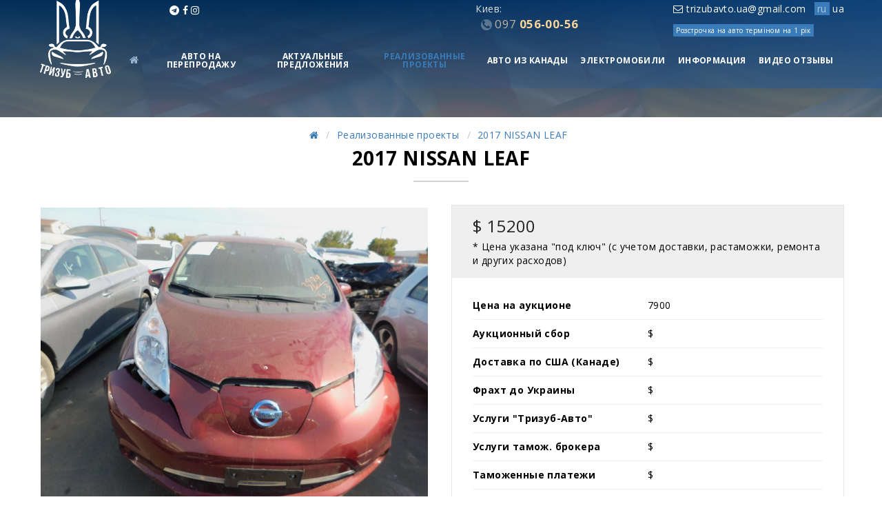

--- FILE ---
content_type: text/html; charset=UTF-8
request_url: https://trizub-auto.com.ua/kuplennye-avto/2017-nissan-leaf
body_size: 12317
content:
<!DOCTYPE html>

<!--[if IE 7 ]>  <html lang="ru" class="isie ie7 oldie no-js"> <![endif]-->
<!--[if IE 8 ]>  <html lang="ru" class="isie ie8 oldie no-js"> <![endif]-->
<!--[if IE 9 ]>  <html lang="ru" class="isie ie9 no-js"> <![endif]-->
<!-- Meta -->
<html lang="ru">

<head>
	<base href="https://trizub-auto.com.ua/" />
	<meta charset="utf-8">
	<title></title>
	<meta http-equiv="X-UA-Compatible" content="IE=edge">
	<meta name="description" content="" />
	
	<meta property="og:title" content="" />
	<meta property="og:description" content="" />
	<meta property="og:image" content="img/logo-og.png" />
	<meta name="format-detection" content="telephone=no">
	<meta name="google-site-verification" content="-ZCLOft0LPHVNKvqM61r_Zo_vmb4dvnflWBxoPl3pgI" />
	<meta name="google-site-verification" content="l28_imwdr1TFMjXx5TYGTHXhZ1vMNtD5BopC9Bq3KRM" />
	<meta name="yandex-verification" content="d89bf277597a2a1b" />
	<link rel="shortcut icon" href="images/favicon.png" type="image/x-icon" />
	<meta name="viewport" content="width=device-width, initial-scale=1">

	<!-- Google Tag Manager -->
<script>(function(w,d,s,l,i){w[l]=w[l]||[];w[l].push({'gtm.start':
new Date().getTime(),event:'gtm.js'});var f=d.getElementsByTagName(s)[0],
j=d.createElement(s),dl=l!='dataLayer'?'&l='+l:'';j.async=true;j.src=
'https://www.googletagmanager.com/gtm.js?id='+i+dl;f.parentNode.insertBefore(j,f);
})(window,document,'script','dataLayer','GTM-5NQ94LV');</script>
<!-- End Google Tag Manager -->
	
	
</head>

<body id="bg">
	
	<div class="page-wraper">
		<div id="loading-area"></div>

		<!-- <div style="background: #99ccff;">
	<img src="images/trizub.jpg" style="width: 100%; max-width: 736px; text-align: center; margin-left: auto; margin-right: auto; display: block;" alt="">
</div> -->

		<!-- header -->
		<header class="site-header header-transparent">
			<div class="top-bar">
				<div class="topbar-social" id="mobile" style="padding: 10px">
					<a href="mailto:trizubavto.ua@gmail.com"><i class="fa fa-envelope-o"></i></a>
					<a href="tg://resolve?domain=trizubauto"><i class="fa fa-telegram"></i></a>
					<a href="https://www.facebook.com/TrizubAuto/"><i class="fa fa-facebook"></i></a>
					<a href="https://www.instagram.com/trizubauto_ua/"><i class="fa fa-instagram"></i></a>
						
							<div class="other_langs"><div class="active"><img src="assets/snippets/evoBabel/config/images/lang_ru.png"> &nbsp;<a href="/kuplennye-avto/2017-nissan-leaf">ru</a></div><div><img src="assets/snippets/evoBabel/config/images/lang_ua.png"> &nbsp;<a href="/ua/kuplennye-avto/2017-nissan-leaf">ua</a></div></div>
							
						</div>
								
				<div class="container">
					<div class="row top-header">
						<div class="col-xs-3 col-sm-2 col-md-3" style="padding-top: 0px;padding-bottom: 0px;margin-top: 0px; ">
							<div class="topbar-social" id="desktop" style="padding: 5px; left:50%; margin-left:75%;">
								<a href="tg://resolve?domain=trizubauto"><i class="fa fa-telegram"></i></a>
								<a href="https://www.facebook.com/TrizubAuto/"><i class="fa fa-facebook"></i></a>
								<a href="https://www.instagram.com/trizubauto_ua/"><i class="fa fa-instagram"></i></a>
							</div>							
							
						</div>
						<div class="col-xs-8 col-sm-8 col-md-7">
								
								<div class="top-header">
									
									
									
									<div class="top-header-phones" style="width:80%;">
										<div class="row"></div>
										<div class="row">
											<div class="col-6">
												<!--<span class="phone-number"> Киев, Харьков, Одесса, Луцк, Хмельницкий, Днепр:</span>-->
												<span class="phone-number"> Киев:</span>
											</div>
										</div>
										
										<div class="row">	
											<div class="col">
												<!--<span class="phone-number"><i class="fa fa-phone"></i> <a href="tel:+380680560056"><i>068</i> 056-00-56</a> </span>-->
												<br><span class="phone-number"><i class="fa fa-phone"></i> <a href="tel:+380970560056"><i>097</i> 056-00-56</a> </span>
												<!--<span class="phone-number"><i class="fa fa-phone"></i> <a href="tel:+380980560056"><i>098</i> 056-00-56</a> </span>-->
												
											</div>
										</div>
									</div>
									
									
									
								</div>
								
						</div>
						<div class="col-xs-1 col-sm-2 col-md-3" id="desktop">
						<div class="topbar-social" id="desktopmail">
							<a href="mailto:trizubavto.ua@gmail.com"><i class="fa fa-envelope-o"></i> trizubavto.ua@gmail.com</a>
							
							<div class="other_langs"><div class="active"><img src="assets/snippets/evoBabel/config/images/lang_ru.png"> &nbsp;<a href="/kuplennye-avto/2017-nissan-leaf">ru</a></div><div><img src="assets/snippets/evoBabel/config/images/lang_ua.png"> &nbsp;<a href="/ua/kuplennye-avto/2017-nissan-leaf">ua</a></div></div>
							
						</div>
							<!--<a href="/kredity"><span class="subtext">Кредит на авто из США и Канады сроком до 5 лет</span></a>-->
							<a href="/kredity"><span class="subtext">Розстрочка на авто терміном на 1 рік</span></a>
							</div>	
							
						
						


					</div>

				</div>
					<!-- main header -->
					<div class="sticky-header main-bar-wraper">
								<div class="main-bar clearfix ">
									<div class="container clearfix">
										<!-- website logo -->
										 <div class="logo-header mostion">
										<a href="/"><img src="images/logo.png" class="logo" alt="Лого компании Тризуб Авто Киев"></a>
										</div>
										<!-- nav toggle button -->
										<button data-target=".header-nav" data-toggle="collapse" type="button" class="navbar-toggle collapsed" aria-expanded="false">
											<i class="fa fa-bars"></i>
										</button>
										<!-- main nav -->
										<div class="header-nav navbar-collapse collapse">

											<ul class="nav navbar-nav"><li class="first level1 odd"><a href="/"><i class="fa fa-home"></i></a></li><li class="level1 even"><a href="/catalog_sale/">Авто на перепродажу</a></li><li class="level1 odd"><a href="/staff/">Актуальные предложения</a></li><li class="level1 active even"><a href="/kuplennye-avto/">Реализованные проекты</a></li><li class="level1 odd"><a href="/avto-iz-kanady/">Авто из Канады</a></li><li class="level1 even"><a href="/elektromobili/">Электромобили</a></li><li class="level1 odd"><a href="/avto_iz_ssha_i_kanady/">Информация</a><ul class="sub-menu"><li class="first level2 odd"><a href="/sotrudnichestvo">СОТРУДНИЧЕСТВО</a></li><li class="level2 even"><a href="/auto-auctions">Аукционы</a></li><li class="level2 odd"><a href="/guarantee-and-additional-information">Гарантии и услуги</a></li><li class="level2 even"><a href="/delivery">Доставка</a></li><li class="level2 odd"><a href="/customs-clearing">Растаможка</a></li><li class="level2 even"><a href="/faq">Вопрос-ответ</a></li><li class="level2 odd"><a href="/o_nas">О нас</a></li><li class="level2 even"><a href="/kredity">Кредиты</a></li><li class="level2 odd"><a href="/presentation">Для клиентов</a></li><li class="last level2 even"><a href="/kontakty">Контакты</a></li></ul></li><li class="last level1 even"><a href="/video">Видео Отзывы</a></li></ul>

										</div>
									</div>
								</div>


							</div>
							
			<!-- main header END -->
			</div>

<!-- Facebook Pixel Code -->
<script>
!function(f,b,e,v,n,t,s)
{if(f.fbq)return;n=f.fbq=function(){n.callMethod?
n.callMethod.apply(n,arguments):n.queue.push(arguments)};
if(!f._fbq)f._fbq=n;n.push=n;n.loaded=!0;n.version='2.0';
n.queue=[];t=b.createElement(e);t.async=!0;
t.src=v;s=b.getElementsByTagName(e)[0];
s.parentNode.insertBefore(t,s)}(window, document,'script',
'https://connect.facebook.net/en_US/fbevents.js');
fbq('init', '783659399217978');
fbq('track', 'PageView');
fbq('track', 'Lead');
</script>
<noscript><img height="1" width="1" style="display:none"
src="https://www.facebook.com/tr?id=783659399217978&ev=PageView&noscript=1"
/></noscript>
<!-- End Facebook Pixel Code -->						
		</header>
		<!-- header END -->


	<div class="page-content">
	
		<div class="dlab-bnr-inr overlay-black-middle"></div>	
	
        <!-- Breadcrumb row -->
        <div class="breadcrumb-row">
            <div class="container">
				</ul> 
				<nav class="list-inline">
										<ul class="breadcrumb-wrap" itemscope itemtype="http://schema.org/BreadcrumbList">
											<li itemprop="itemListElement" itemscope itemtype="https://schema.org/ListItem" class="home-link">
										<meta itemprop="position" content="1" />
										<a href="https://trizub-auto.com.ua/" title="Главная Тризуб Авто" itemtype="https://schema.org/Thing" itemprop="item" class="icon icon-home"><span itemprop="name"><i class="fa fa-home"></i><span class="home-text">home</span></span></a>
									</li><li itemprop="itemListElement" itemscope itemtype="https://schema.org/ListItem"><meta itemprop="position" content="2" />
									<a href="https://trizub-auto.com.ua/kuplennye-avto/" title="Реализованные проекты" itemtype="https://schema.org/Thing" itemprop="item">
										<span itemprop="name">Реализованные проекты</span>
									</a>
								</li><li class="active" itemprop="itemListElement" itemscope itemtype="http://schema.org/ListItem">
											<meta itemprop="position" content="3" />
											<a href="https://trizub-auto.com.ua/kuplennye-avto/2017-nissan-leaf" itemprop="item"><span itemprop="name">2017 NISSAN LEAF </span></a>
										</li>
										</ul>
									</nav>
            </div>
        </div>
        <!-- Breadcrumb row END -->
	
		<div class="section-full p-t50 bg-white content-inner">
            <div class="container">
				<div class="section-head text-center head-1">
					<h1 class="h1 text-uppercase">2017 NISSAN LEAF </h1>
					<div class="dlab-separator bg-gray-dark"></div>
				</div>				
                <div class="row">
                    <!-- Side bar start -->
                    <div class="col-xs-12 col-sm-6">
						
						<div class="gallery mfp-gallery">
							<a href="assets/images/2019/07/nissan-leaf-2017/190610-2756894.jpg" class="mfp-link"><img src="assets/images/2019/07/nissan-leaf-2017/190610-2756894.jpg"></a>
							<div class="gallery"><a href="assets/images/2019/07/nissan-leaf-2017/190610-1239408.jpg" class="mfp-link">
	<img src="assets/cache/images/2019/07/nissan-leaf-2017/190610-1239408-132x132-908.jpg"/>
</a><a href="assets/images/2019/07/nissan-leaf-2017/190610-1696343.jpg" class="mfp-link">
	<img src="assets/cache/images/2019/07/nissan-leaf-2017/190610-1696343-132x132-908.jpg"/>
</a><a href="assets/images/2019/07/nissan-leaf-2017/190610-256798.jpg" class="mfp-link">
	<img src="assets/cache/images/2019/07/nissan-leaf-2017/190610-256798-132x132-908.jpg"/>
</a><a href="assets/images/2019/07/nissan-leaf-2017/190610-2756894.jpg" class="mfp-link">
	<img src="assets/cache/images/2019/07/nissan-leaf-2017/190610-2756894-132x132-908.jpg"/>
</a><a href="assets/images/2019/07/nissan-leaf-2017/190610-3455396-1.jpg" class="mfp-link">
	<img src="assets/cache/images/2019/07/nissan-leaf-2017/190610-3455396-1-132x132-63e.jpg"/>
</a><a href="assets/images/2019/07/nissan-leaf-2017/190610-3511771.jpg" class="mfp-link">
	<img src="assets/cache/images/2019/07/nissan-leaf-2017/190610-3511771-132x132-63e.jpg"/>
</a><a href="assets/images/2019/07/nissan-leaf-2017/190610-4716801.jpg" class="mfp-link">
	<img src="assets/cache/images/2019/07/nissan-leaf-2017/190610-4716801-132x132-63e.jpg"/>
</a><a href="assets/images/2019/07/nissan-leaf-2017/190610-6693292.jpg" class="mfp-link">
	<img src="assets/cache/images/2019/07/nissan-leaf-2017/190610-6693292-132x132-107.jpg"/>
</a><a href="assets/images/2019/07/nissan-leaf-2017/190610-7749785.jpg" class="mfp-link">
	<img src="assets/cache/images/2019/07/nissan-leaf-2017/190610-7749785-132x132-107.jpg"/>
</a><a href="assets/images/2019/07/nissan-leaf-2017/190610-9566449.jpg" class="mfp-link">
	<img src="assets/cache/images/2019/07/nissan-leaf-2017/190610-9566449-132x132-107.jpg"/>
</a></div>
						</div>
						
						<div class="clearfix">
							<div class="description">
								
								<hr>
								<p>Под ключ авто с фото 2017 NISSAN LEAF  за 7900$ пробег 20585 на аукционах Impactauto.ca в Канаде или США. На заказ завтра. Транспортируем в г. Киев, Одесса, Харьков, г. Винница. Самые дешёвые цены на кроссоверы и универсалы. Доступно: кредит от банка в Trizub Auto. Проверить историю легкового автомобиля по VIN коду. Просчет цены автомобиля из США пошлины на таможне. Предлагаем шикарные условия сотрудничества для партнеров.</p>
								
							</div>				
						
						<div>
							
														
							
						</div>
						</div>	
						
					</div>				
					
                    <!-- Side bar END -->
					
					<div class="col-xs-12 col-sm-6">
						<div class="car-dl-info m-b30">
							<div class="price">
								<h2 class="m-t0 m-b5">$ 15200</h2>
								<span>* Цена указана "под ключ" (с учетом доставки, растаможки, ремонта и других расходов)</span>
							</div>			
							<ul class="table-dl clearfix">
								<li>
									<div class="leftview">Цена на аукционе </div>
									<div class="rightview">7900 </div>
								</li>
								<li>
									<div class="leftview">Аукционный сбор </div>
									<div class="rightview"> $ </div>
								</li>
								<li>
									<div class="leftview">Доставка по США (Канаде) </div>
									<div class="rightview"> $ </div>
								</li>
								<li>
									<div class="leftview">Фрахт до Украины </div>
									<div class="rightview"> $ </div>
								</li>
								<li>
									<div class="leftview">Услуги "Тризуб-Авто" </div>
									<div class="rightview"> $ </div>
								</li>
								<li>
									<div class="leftview">Услуги тамож. брокера </div>
									<div class="rightview">  $</div>
								</li>
								<li>
									<div class="leftview">Таможенные платежи</div>
									<div class="rightview">  $</div>
								</li>
								<li>
									<div class="leftview">Доставка до Киева</div>
									<div class="rightview"> $ </div>
								</li>
								<li>
									<div class="leftview">Cертификация</div>
									<div class="rightview"> $ </div>
								</li>
								<li>
									<div class="leftview">Cбор в пенсионный фонд</div>
									<div class="rightview"> $ </div>
								</li>
								<li>
									<div class="leftview">Итого без учета ремонта </div>
									<div class="rightview"> $ </div>
								</li>
							</ul>
						</div>
						
						</br>
						<div class="used-car-features clearfix m-b30">
							<div class="car-features">
								<i class="flaticon-calendar"></i>
								<h5>2017</h5>
								<span>Год</span>	
							</div>
							<div class="car-features">
								<i class="flaticon-dashboard"></i>
								<h5>20585</h5>
								<span>Пробег</span>	
							</div>
							<div class="car-features">
								<i class="flaticon-gas-station"></i>
								<h5>электро</h5>
								<span>Двигатель</span>	
							</div>
						</div>
						<!-- contact form -->
						<div class="form_wrap">
							<div class="lead-form">
								<form id="request_form" name="request_form" method="POST" action="#">

									<input type="hidden" name="formid" value="request_form" />
									<input type="hidden" name="formtpl" value="request_form" />
									<input type="hidden" name="reporttpl" value="request_report" />						
									<input type="hidden" name="subject" value="Подбор авто (trizub-auto)" />
									<input type="hidden" name="thank" value="14" />						

									<h3 class="m-t0">Хочу такой автомобиль!</h3>

									<div class="form-group">
										<input id="carex" name="carex" type="text" class="form-control" placeholder="Имя">
									</div>
									<div class="form-group">
										<input id="phone" name="phone" type="tel" class="form-control" placeholder="* Номер телефона" required>
									</div>

									<div class="text-left">
										<div class="search-content">
											<p><span style="color:#900;"></span></p>
										</div>
									</div>
									<div class="clearfix">
										<button type="submit" class="btn-primary site-button btn-block">Отправить</button>
									</div>
								</form>
							</div>
						</div>
						<!-- / contact form -->
					</div>
					<!-- Side bar start -->
						<div style="width: 100%;">
						<div class="row">
						<div class="col-md-4">
						<div class="single-blog-item">
						<div class="img-holder"><img style="display: block; margin-left: auto; margin-right: auto;" src="assets/images/img/kanada.png" /></div>
						<div class="text-center">
						<p><b>ЦІНИ на авто НИЖЧЕ ніж у США</b> на всесвітньо відомих та загальнодоступних аукціонах copart, iaai, manheim.</p>
						</div>
						</div>
						</div>
						<div class="col-md-4">
						<div class="single-blog-item">
						<div class="img-holder"><img src="assets/images/img/group_839.svg" /></div>
						<div class="text-center">
						<p><b>Відсутній аукціонний збір</b></p>
						</div>
						</div>
						</div>
						<div class="col-md-4">
						<div class="single-blog-item">
						<div class="img-holder"><img src="assets/images/img/group_834.png" /></div>
						<div class="text-center">
						<p>Істотна <b>економія на розмитнення </b> в Україні КАНАДСЬКИХ автомобілів у порівнянні з авто зі США.</p>
						</div>
						</div>
						</div>
						</div>
						</div>
						<div style="width: 100%;">
						<div class="row">
						<div class="col-md-6">
						<div class="single-blog-item">
						<div class="img-holder"><img style="display: block; margin-left: auto; margin-right: auto;" src="assets/images/img/group_804_1.png" /></div>
						<div class="text-center">
						<p>Після покупки <b>інформація</b> про авто,<br /> купленому на регіональному КАНАДСЬКОМУ аукціоні <br /><b>відсутня в мережі інтернет</b> <br />(фото, ціна, пробіг, пошкодження і т.д.).</p>
						</div>
						</div>
						</div>
						<div class="col-md-6">
						<div class="single-blog-item">
						<div class="img-holder"><img src="assets/images/img/eu.png" /></div>
						<div class="text-center">
						<p><b>Авто з Канади більш адаптоване</b><br />до європейських стандартів та кліматичних умов України,<br />ніж авто зі США.</p>
						</div>
						</div>
						</div>
						</div>
						</div>
						<p style="text-align: center;"><b>ПРИМІТКА: </b>Експортні податки при покупці авто в Канаді клієнти нашої компанії не сплачують!</p>
						<!-- Side bar END -->
                </div>
            </div>
			<div class="lead-form"><br><hr>	<div class="container">

		<div class="col-xs-12 col-sm-6">
			<div class="form-find-area">
				<h1>Калькулятор розмитнення автомобіля</h1>
				<div class="input-group">
					<label for="summ">Вартість автомобіля</label>
					<input id="summ" class="form-control" placeholder="Стоимость автомобиля" name="Auto[price]" value="1000" onchange="calculateCar()">
				</div>
				<div class="input-group">
					<input type="radio" name="fuel"  id="exampleCheck1" value="1"><label for="exampleCheck1"> Дизель</label>
					<input type="radio" name="fuel" id="exampleCheck2" value="2"><label for="exampleCheck2"> Бензин</label>
					<input type="radio" name="fuel" id="exampleCheck3" value="3"><label for="exampleCheck3"> Електро</label>
				</div>
				<div class="vol" style="display:none;" id="id1">
					<div class="input-group">

						<label for="volumesd">Об'єм двигуна дизеля</label>
						<select id="volumesd" name="Auto[vol]" class="form-control" onchange="calculateCar()">
							<option selected>Об'єм двигуна</option>
						</select>

					</div>
				</div>

				<div class="vol" style="display:none;" id="id2">
					<div class="input-group">

						<label for="volumesb">Об'єм двигуна бензину</label>
						<select id="volumesb" name="Auto[vol]" class="form-control" onchange="calculateCar()">
							<option selected>Об'єм двигуна</option>
						</select>

					</div>
				</div>

				<div class="vol" style="display:none;" id="id3">
					<div class="input-group">
						<input id="kVt"  class="form-control" placeholder="Мощность, кВт" onchange="calculateCar()">
					</div>
				</div>




				<div class="input-group">
					<label for="years">Рік випуску</label>
					<select id="years" name="Auto[age]" class="form-control" onchange="calculateCar()">
					<option selected>Рік випуску</option>
					</select>
				</div>
<!--


				<div class="input-group">
					<button class="site-button button-lg btn-block" type="submit" onclick="calculateCar()">Рассчитать</button>
				</div>
				<div class="input-group">
					<button id="clear" class="button btn-block">Очистить</button>
				</div>

				<div class="space-10"></div>
				<div id="itog">
				</div>
							  -->
			</div>
		</div>
		<div class="col-xs-12 col-sm-6">
			<div class="car-dl-info m-b30">
				<div class="price">
					<h2 class="m-t0 m-b5">Підсумкова вартість автомобіля</h2>
					<span>Щоб розрахувати повну вартість розмитнення автомобіля, скористайтесь калькулятором. Не має значення звідки з якої країни завезено машину. Для підсумкового розрахунку ціни "під ключ" (з урахуванням доставки до Одеси, розмитнення, ремонту та інших витрат) зв'яжіться з нами.</span>
				</div>
				<ul class="table-dl clearfix">
					<li>
						<div class="leftview">Разом розмитнення</div>
						<div class="rightview" id="price"> - </div>
					</li>
					<li>
						<div class="leftview">Акцизний збір</div>
						<div class="rightview" id="akciz"> - </div>
					</li>
					<li>
						<div class="leftview">Ввізне мито</div>
						<div class="rightview" id="vat"> - </div>
					</li>
					<li>
						<div class="leftview">ПДВ</div>
						<div class="rightview" id="nds"> - </div>
					</li>
					<li>
						<div class="leftview">Пенсійний фонд</div>
						<div class="rightview" id="calcpf"> - </div>
					</li>
				</ul>
			</div>
		</div>
	</div>
<script  src="https://code.jquery.com/jquery-1.12.4.min.js"  integrity="sha256-ZosEbRLbNQzLpnKIkEdrPv7lOy9C27hHQ+Xp8a4MxAQ="  crossorigin="anonymous"></script>

	<script>
		
		$('input[name="fuel"]').click(function(){
			var target = $('#id' + $(this).val());

			$('.vol').not(target).hide(0);
			target.fadeIn(500);
		});
		$(function() {
			var calcsumm = 0,
					calcVolumes = {
						"500": "0.5",
						"600": "0.6",
						"700": "0.7",
						"800": "0.8",
						"900": "0.9",
						"1000": "1.0",
						"1100": "1.1",
						"1200": "1.2",
						"1300": "1.3",
						"1400": "1.4",
						"1500": "1.5",
						"1600": "1.6",
						"1700": "1.7",
						"1800": "1.8",
						"1900": "1.9",
						"2000": "2.0",
						"2100": "2.1",
						"2200": "2.2",
						"2300": "2.3",
						"2400": "2.4",
						"2500": "2.5",
						"2600": "2.6",
						"2700": "2.7",
						"2800": "2.8",
						"2900": "2.9",
						"3000": "3.0",
						"3100": "3.1",
						"3200": "3.2",
						"3300": "3.3",
						"3400": "3.4",
						"3500": "3.5",
						"3600": "3.6",
						"3700": "3.7",
						"3800": "3.8",
						"3900": "3.9",
						"4000": "4.0",
						"4100": "4.1",
						"4200": "4.2",
						"4300": "4.3",
						"4400": "4.4",
						"4500": "4.5",
						"4600": "4.6",
						"4700": "4.7",
						"4800": "4.8",
						"4900": "4.9",
						"5000": "5.0",
						"5100": "5.1",
						"5200": "5.2",
						"5300": "5.3",
						"5400": "5.4",
						"5500": "5.5",
						"5600": "5.6",
						"5700": "5.7",
						"5800": "5.8",
						"5900": "5.9",
						"6000": "6.0",
						"6100": "6.1",
						"6200": "6.2",
						"6300": "6.3",
						"6400": "6.4",
						"6500": "6.5",
						"6600": "6.6",
						"6700": "6.7",
						"6800": "6.8",
						"6900": "6.9",
						"7000": "7.0",
						"7100": "7.1",
						"7200": "7.2",
						"7300": "7.3",
						"7400": "7.4",
						"7500": "7.5",
						"7600": "7.6",
						"7700": "7.7",
						"7800": "7.8",
						"7900": "7.9",
						"8000": "8.0",
						"8100": "8.1",
						"8200": "8.2",
						"8300": "8.3",
						"8400": "8.4",
						"8500": "8.5",
						"8600": "8.6",
						"8700": "8.7",
						"8800": "8.8",
						"8900": "8.9",
						"9000": "9.0",
						"9100": "9.1",
						"9200": "9.2",
						"9300": "9.3",
						"9400": "9.4",
						"9500": "9.5",
						"9600": "9.6",
						"9700": "9.7",
						"9800": "9.8",
						"9900": "9.9",
						"10000": "10.0",
						"10100": "10.1",
						"10200": "10.2",
						"10300": "10.3",
						"10400": "10.4",
						"10500": "10.5",
						"10600": "10.6",
						"10700": "10.7",
						"10800": "10.8",
						"10900": "10.9",
						"11000": "11.0",
						"11100": "11.1",
						"11200": "11.2",
						"11300": "11.3",
						"11400": "11.4",
						"11500": "11.5",
						"11600": "11.6",
						"11700": "11.7",
						"11800": "11.8",
						"11900": "11.9",
						"12000": "12.0",
						"12100": "12.1",
						"12200": "12.2",
						"12300": "12.3",
						"12400": "12.4",
						"12500": "12.5",
						"12600": "12.6",
						"12700": "12.7",
						"12800": "12.8",
						"12900": "12.9",
						"13000": "13.0",
						"13100": "13.1",
						"13200": "13.2",
						"13300": "13.3",
						"13400": "13.4",
						"13500": "13.5",
						"13600": "13.6",
						"13700": "13.7",
						"13800": "13.8",
						"13900": "13.9",
						"14000": "14.0",
						"14100": "14.1",
						"14200": "14.2",
						"14300": "14.3",
						"14400": "14.4",
						"14500": "14.5",
						"14600": "14.6",
						"14700": "14.7",
						"14800": "14.8",
						"14900": "14.9",
						"15000": "15.0",
						"15100": "15.1",
						"15200": "15.2",
						"15300": "15.3",
						"15400": "15.4",
						"15500": "15.5",
						"15600": "15.6",
						"15700": "15.7",
						"15800": "15.8",
						"15900": "15.9",
						"16000": "16.0",
						"16100": "16.1",
						"16200": "16.2",
						"16300": "16.3",
						"16400": "16.4",
						"16500": "16.5",
						"16600": "16.6",
						"16700": "16.7",
						"16800": "16.8",
						"16900": "16.9",
						"17000": "17.0",
						"17100": "17.1",
						"17200": "17.2",
						"17300": "17.3",
						"17400": "17.4",
						"17500": "17.5",
						"17600": "17.6",
						"17700": "17.7",
						"17800": "17.8",
						"17900": "17.9",
						"18000": "18.0",
						"18100": "18.1",
						"18200": "18.2",
						"18300": "18.3",
						"18400": "18.4",
						"18500": "18.5",
						"18600": "18.6",
						"18700": "18.7",
						"18800": "18.8",
						"18900": "18.9",
						"19000": "19.0",
						"19100": "19.1",
						"19200": "19.2",
						"19300": "19.3",
						"19400": "19.4",
						"19500": "19.5",
						"19600": "19.6",
						"19700": "19.7",
						"19800": "19.8",
						"19900": "19.9",
						"20000": "20.0",
					},
					calcYears = {
						"2025": "2025",
						"2024": "2024",
						"2023": "2023",
						"2022": "2022",
						"2021": "2021",
						"2020": "2020",
						"2019": "2019",
						"2018": "2018",
						"2017": "2017",
						"2016": "2016",
						"2015": "2015",
						"2014": "2014",
						"2013": "2013",
						"2012": "2012",
						"2011": "2011",
						"2010": "2010",
						"2009": "2009",
						"2008": "2008",
						"2007": "2007",
						"2006": "2006",
						"2005": "2005",
						"2004": "2004 и старше",
					};

			function insertYears() {
				var html = '';
				for (var calcyear in calcYears) {
					//console.log(calcYears);
					html += '<option>' + calcyear + '</option>';
				}
				$('#years').append(html);
			}

			insertYears();

			function insertVolumes() {
				var html = '';
				for (var calcvolume in calcVolumes) {
					//console.log(calcyear);
					html += '<option>' + calcVolumes[calcvolume] + '</option>';
				}
				$('#volumesd').append(html);
				$('#volumesb').append(html);
			}

			insertVolumes();
		});
		function isNumeric(n) {
			return !isNaN(parseFloat(n)) && isFinite(n);
 		}
		function calculateCar() {
			let today = new Date();
			let date = today.getFullYear();
			var fuel = Number($('input[name="fuel"]:checked').val());
			var price = Number($('input[name="Auto[price]"]').val());

			var vold = Number($('#volumesd').val());
			var volb = Number($('#volumesb').val());
			var vole = Number($('#kVt').val());
			//console.log(vole);
			var age = (date - $('#years').val());
			let bs;
			let vol;
			let rastam;
			let poshlina;
			//console.log('fuel' + ' = ' + fuel);
			switch (fuel) {
				case 1:
					if (vold >= 3.5) {
						bs = 150;
						vol = vold;
						//console.log(vol + ' ' + vold + ' ' + bs);

					}else{
						bs=75;
						 vol = vold;
						//console.log(vol + ' ' + vold + ' ' + bs);
					}
					break;
				case 2:
					if(volb >= 3){bs = 100;vol = volb;
					}else {
						bs = 50;
						vol = volb;
					}
					break;
				case 3:
					bs = 0;
					//console.log(vole + ' ' + vol+ ' ' + bs);
					break;
			}
			if (fuel <= 2)
			{
				//console.log(vol + ' = ' + vold + ' = ' + bs);

				poshlina = price * 0.1;
				let akciz = age * bs * vol;
				let nds = (price + (price * 0.1 + akciz)) * 0.2;
				rastam = (akciz + nds + poshlina);
				let pension = (price + rastam) * 0.03;
				rastam = isNumeric(rastam) ? rastam : 0;
				poshlina = isNumeric(poshlina) ? poshlina : 0;
				akciz = isNumeric(akciz) ? akciz : 0;
				nds = isNumeric(nds) ? nds : 0;
				pension = isNumeric(pension) ? pension : 0;

				//console.log(pension);
				//console.log(akciz);
				//console.log(rastam);
				$('#price').text(Math.round(rastam));
				$('#akciz').text(Math.round(akciz));
				$('#nds').text(Math.round(nds));
				$('#vat').text(Math.round(poshlina));
				$('#calcpf').text(Math.round(pension));
			} else {
				rastam = (price + vole);
				poshlina = price * 0.1;
				rastam = isNumeric(rastam) ? rastam : 0;
				poshlina = isNumeric(poshlina) ? poshlina : 0;
				$('#price').text(Math.round(rastam));
				$('#akciz').text('-');
				$('#nds').text('-');
				$('#vat').text(Math.round(poshlina));
				$('#calcpf').text('-');
			}



		}

	</script></div>
        </div>	
		
		<!-- Call to action -->
<div class="section-full bg-gray p-tb20 car-listing">
	<div class="container">
		<div class="row">
			<div class="col-md-4 col-sm-4">
				<div class="find-car box-hover">
					<div class="car-box">
						<span class="text-primary">Если у Вас</span>
						<span class="text-uppercase">Возник вопрос ?</span>
						<p>Задайте его нашему специалисту и получите ответ на любой вопрос касательно авто из США и Канады.</p>
						<a href="#" class="site-button outline" data-toggle="modal" data-target="#callback_form_wrap">
							Задать вопрос
						</a> 
					</div>
				</div>
			</div>
			<div class="col-md-4 col-sm-4">
				<div class="find-car box-hover">
					<div class="car-box">
						<span class="text-primary">Если Вы не можете</span>
						<span class="text-uppercase">Подобрать авто ?</span>
						<p>Подайте заявку на подбор, описав желаемые параметры авто, и получите подборку реальных лотов.</p>
						<a href="#" class="site-button outline" data-toggle="modal" data-target="#request_form_wrap">
							Заказать подбор
						</a> 
					</div>
				</div>
			</div>
			<div class="col-md-4 col-sm-4">
				<div class="find-car box-hover">
					<div class="car-box">
						<span class="text-primary">Если Вы</span>
						<span class="text-uppercase">Сомневаетесь ?</span>
						<p>Свяжитесь с нашими специалистами и получите консультацию а также полезные советы бесплатно!</p>
						<a href="#" class="site-button outline" data-toggle="modal" data-target="#callback_form_wrap">
							Получить консультацию
						</a> 
					</div>
				</div>
			</div>
		</div>
	</div>
</div>
<!-- Call to action END -->
	    
	</div>

    <!-- Footer -->
    <footer class="site-footer">
        <div class="footer-top">
             <div class="container">
                <div class="row">
                    <div class="col-md-4 col-sm-6 col-xs-6 footer-col-4">
                        <div class="widget widget_about">
                            <div class="logo-footer"><img src="images/logo.png" alt=""></div>
                                                       
							<ul> <li>
							<a class="site-button" href="#" data-toggle="modal" data-target="#callback_form_wrap">Обратный звонок</a>
							</li>
								
							 <li>
							<a class="site-button" href="#" data-toggle="modal" data-target="#request_form_wrap">Оформить заявку</a>
							</li>
								<!--
                                <li><i class="flaticon-placeholder"></i>Киев, ул. Крещатик д.7/11, офис 215</li>                                
                                <li><i class="flaticon-placeholder"></i>Харьков, пр. Героев Сталинграда 169/1</li>     
-->
                            </ul>
                        </div>
                    </div>
                    <div class="col-md-4 col-sm-6 col-xs-6 footer-col-4">
                        <div class="widget widget_about">
							<ul class="dlab-contact-info">
								<li>Киев:</li>
								<!--<li>Киев, Харьков, Одесса, Луцк, Хмельницкий, Днепр:</li>-->
								<!--<li><i class="flaticon-customer-service"></i><a href="tel:+380680560056">068 056-00-56</a></li>-->
								<li><i class="flaticon-customer-service"></i><a href="tel:+380970560056">097 056-00-56</a></li>
								<!--<li><i class="flaticon-customer-service"></i><a href="tel:+380980560056">098 056-00-56</a></li>-->
							
<!--								
								<li><i class="flaticon-customer-service"></i>Киев: <a href="tel:+380970560056">097 056-00-56</a></li>
								<li><i class="flaticon-customer-service"></i>Киев: <a href="tel:+380980560056">098 056-00-56</a></li>
								<li><i class="flaticon-customer-service"></i>Харьков: <a href="tel:+380688887778">068 888-77-78</a></li>
								<li><i class="flaticon-customer-service"></i>Харьков: <a href="tel:+380638288980">063 828-89-80</a></li>
								<li><i class="flaticon-customer-service"></i>Одесса: <a href="tel:+380983900066">098 390-00-66</a></li>
								<li><i class="flaticon-customer-service"></i>Одесса: <a href="tel:+380503900066">050 390-00-66</a></li>
								<li><i class="flaticon-customer-service"></i>Луцк: <a href="tel:+380969273990">096 927-39-90</a></li>
								<li><i class="flaticon-customer-service"></i>Хмельницкий: <a href="tel:+380673843195">067 384-31-95</a></li>
								<li><i class="flaticon-customer-service"></i>Днепр: <a href="tel:+380675910378">067 591-03-78</a></li>
-->
                            </ul>
                         
                        </div>						
						
						
                    </div>                    
                    <div class="col-md-4 col-sm-6 col-xs-12 footer-col-4">
                        <div class="widget widget_about">
							<ul class="dlab-contact-info">
							   <li><span class="worktime">ПН-ВС 10<sup>00</sup> - 22<sup>00</sup></span> </li>
                                <li> <span><i class="flaticon-placeholder"></i><a href="https://goo.gl/maps/SvCgcBjtrWSGXUJJ6">Киев, ул. Крещатик д.7/11, офис 215</a></span>  </li>                               
<!--                                <li> <span><i class="flaticon-placeholder"></i><a href="https://goo.gl/maps/zMLWGqqvtiXFhq7A7">Харьков, пр. Героев Сталинграда 169/1</a></span>  </li> 
								<li> <span><i class="flaticon-placeholder"></i><a href="https://goo.gl/maps/DovcJXRKqTi7K7Wn9">Одесса, пл. 10-го Апреля, 1, офис 8 (2 этаж)</a></span>  </li> 
								<li> <span><i class="flaticon-placeholder"></i><a href="https://goo.gl/maps/4BNMmZXRmptUhVGE8">Луцк, ул.Воли 1б</a></span>  </li> 
								<li> <span><i class="flaticon-placeholder"></i><a href="https://goo.gl/maps/8umZoJ5jvegJSCCAA">г. Хмельницкий, ул.Курчатова 8/4</a></span>  </li> 
								<li> <span><i class="flaticon-placeholder"></i><a href="https://goo.gl/maps/Md7V5bCMUy5StC7m7">г. Днепр ул. Юрия Савченко 17</a></span>  </li> 
								<li> <span><i class="fa fa-envelope-o"></i><a href="mailto:trizubavto.ua@gmail.com"> trizubavto.ua@gmail.com</a></span></li> 
-->								

                            </ul>
							
                        </div>
                    </div>
                </div>
            </div>
        </div>
        <!-- footer bottom part -->
        <div class="footer-bottom">
            <div class="container">
                <div class="row">
                    <div class="col-sm-12 col-xs-6  col-md-12 text-left copy">Купити авто з Америки в США під ключ з аукціонів © 2026 TRIZUB-AUTO - Авто из США и Канады с доставкой в Украину и Киев</div>
					
                </div>
				
            </div>
        </div>
    </footer>
    
    <!-- Footer END-->
    <!-- scroll top button -->
    <button class="scroltop fa fa-chevron-up" ></button>
</div>


<div class="modal fade lead-form-modal" id="callback_form_wrap" tabindex="-1" role="dialog">
	<div class="modal-dialog" role="document">
		<div class="modal-content">
			<button type="button" class="close" data-dismiss="modal" aria-label="Close">
				<span aria-hidden="true">×</span>
			</button>
			<div class="modal-body clearfix">
				<div class="pull-letf max-width-300"></div>
				<div class="lead-form">
					<form id="callback_form" name="callback_form" method="POST" action="#">
						
						<input type="hidden" name="formid" value="callback_form" />
						<input type="hidden" name="formtpl" value="callback_form" />
						<input type="hidden" name="reporttpl" value="callback_report" />
						<input type="hidden" name="subject" value="Запрос звонка (trizub-auto)" />
						<input type="hidden" name="thank" value="14" />					
						
						<h3 class="m-t0">Оставьте свои контактные данные</h3>
						<div class="form-group">
							<input value="" id="name" name="name" type="text" class="form-control" placeholder="Имя">
						</div>	
						<div class="form-group">
							<input value="" id="phone" name="phone" type="tel" class="form-control" placeholder="Номер телефона">
						</div>
						<div class="form-group">
							<textarea value="" id="comment" name="comment" type="text" class="form-control" placeholder="Сообщение"></textarea>
						</div>
						<div class="text-left">
							<div class="search-content">
								<p><span style="color:black;"></span></p>
							</div>
						</div>
						<div class="clearfix">
							<button type="submit" class="btn-primary site-button btn-block">Отправить</button>
						</div>
					</form>
				</div>
			</div>	
		</div>
	</div>
</div>
<div class="modal fade lead-form-modal" id="request_form_wrap" tabindex="-1" role="dialog">
	<div class="modal-dialog" role="document">
		<div class="modal-content">
			<button type="button" class="close" data-dismiss="modal" aria-label="Close">
				<span aria-hidden="true">×</span>
			</button>
			<div class="modal-body clearfix">
				<div class="pull-letf max-width-300"></div>
				<div class="lead-form">
					<form id="request_form" name="request_form" method="POST" action="#">
						
						<input type="hidden" name="formid" value="request_form" />
						<input type="hidden" name="formtpl" value="request_form" />
						<input type="hidden" name="reporttpl" value="request_report" />						
						<input type="hidden" name="subject" value="Підбір авто (trizub-auto)" />
						<input type="hidden" name="thank" value="14" />						
						
						<h3 class="m-t0">Оставьте желаемые параметры авто</h3>
						
						<div class="form-group">
							<input id="carex" name="carex" type="text" class="form-control" placeholder="Авто (напр. Ford Focus 2017, 2.0)">
						</div>
						<div class="form-group">
							<select name="budget" class="form-control">
								<option>Примерный бюджет</option>
								<option>до 10 000 USD</option>
								<option>10 000 USD - 12 000 USD</option>
								<option>12 000 USD - 15 000 USD</option>
								<option>15 000 USD - 20 000 USD</option>
								<option>от 20 000 USD</option>
							</select>
						</div>
						<div class="form-group">
							<input id="email" name="email" type="email" class="form-control" placeholder="* Ваш email" required>
						</div>
						<div class="form-group">
							<input id="phone" name="phone" type="tel" class="form-control" placeholder="* Номер телефона" required>
						</div>
						
						<div class="text-left">
							<div class="search-content">
								<p><span style="color:#900;"></span></p>
							</div>
						</div>
						<div class="clearfix">
							<button type="submit" class="btn-primary site-button btn-block">Отправить</button>
						</div>
					</form>
				</div>
			</div>	
		</div>
	</div>
</div>

<!-- Google Tag Manager (noscript) -->
<noscript><iframe src="https://www.googletagmanager.com/ns.html?id=GTM-5NQ94LV"
height="0" width="0" style="display:none;visibility:hidden"></iframe></noscript>
<!-- End Google Tag Manager (noscript) -->

	<!-- Yandex.Metrika counter -->
<script type="text/javascript" >
   (function(m,e,t,r,i,k,a){m[i]=m[i]||function(){(m[i].a=m[i].a||[]).push(arguments)};
   m[i].l=1*new Date();k=e.createElement(t),a=e.getElementsByTagName(t)[0],k.async=1,k.src=r,a.parentNode.insertBefore(k,a)})
   (window, document, "script", "https://mc.yandex.ru/metrika/tag.js", "ym");

   ym(64409428, "init", {
        clickmap:true,
        trackLinks:true,
        accurateTrackBounce:true,
        webvisor:true
   });
</script>
<noscript><div><img src="https://mc.yandex.ru/watch/64409428" style="position:absolute; left:-9999px;" alt="" /></div></noscript>
<!-- /Yandex.Metrika counter -->

	<!-- Global site tag (gtag.js) - Google Analytics -->
	<script async src="https://www.googletagmanager.com/gtag/js?id=UA-106588484-1"></script>
	<script>
		window.dataLayer = window.dataLayer || [];

		function gtag() {
			dataLayer.push(arguments);
		}
		gtag('js', new Date());

		gtag('config', 'UA-106588484-1');

	</script>



<link rel="stylesheet" type="text/css" href="css/bootstrap.min.css">
<link rel="stylesheet" type="text/css" href="css/fontawesome/css/font-awesome.min.css">
<link rel="stylesheet" type="text/css" href="css/flaticon/css/flaticon.min.css">
<link rel="stylesheet" type="text/css" href="css/owl.carousel.css">
<link rel="stylesheet" type="text/css" href="css/bootstrap-select.min.css">
<link rel="stylesheet" type="text/css" href="css/magnific-popup.css">
<link rel="stylesheet" type="text/css" href="css/animate.min.css">
<link rel="stylesheet" type="text/css" href="css/style.min.css?v=1.42">
<link rel="stylesheet" type="text/css" href="css/templete.css?v=1.42">

<link href="https://fonts.googleapis.com/css?family=Montserrat:300,400,700&subset=cyrillic" rel="stylesheet">
<link href="https://fonts.googleapis.com/css?family=Open+Sans:300,400,700&subset=cyrillic" rel="stylesheet">

<script src="js/combine.js?v=1.2"></script>
<script src="js/script.js"></script>


<link rel="stylesheet" href="https://cdn.envybox.io/widget/cbk.css">
<script>
	window.addEventListener('scroll', function() {
	/*функция сработает через - 1000 миллисекунд*/
	setTimeout(function() {
		/*создаём элемент script*/
		var script = document.createElement('script');
		/*прописываем путь к файлу скрипта*/
		script.src = 'https://cdn.envybox.io/widget/cbk.js?wcb_code=d853c616356b2374da20dea2cc5e8e9e';
		/*прописываем значение для атрибута type*/
		script.type = 'text/javascript';
		/*добавляем наш элемент script в конец элемента body*/
		document.body.appendChild(script);
	}, 1000);
});	
	</script> 


<!-- <script>
	// add menu link
document.addEventListener("DOMContentLoaded", function(){
	if (window.location.href.indexOf("/ua/") > -1) {
		document.querySelectorAll('.level1')[0].insertAdjacentHTML('afterend', '<li class="level1 even"><a class="site-button" href="https://trizub-auto.com.ua/catalog/">Подбор авто Copart и IAAI</a></li>');
	} else {
		document.querySelectorAll('.level1')[0].insertAdjacentHTML('afterend', '<li class="level1 even"><a class="site-button" href="https://trizub-auto.com.ua/catalog/">Подбор авто Copart и IAAI</a></li>');
	}
});
</script> -->



</body>
</html>


--- FILE ---
content_type: text/css
request_url: https://trizub-auto.com.ua/css/style.min.css?v=1.42
body_size: 40904
content:
.sidenav,
body {
	overflow-x: hidden
}

h1,
h2 {
	margin-bottom: 25px
}

h4,
h5 {
	line-height: 22px
}

h3,
p {
	line-height: 24px
}

body,
strong {
	font-weight: 400
}

address,
dd,
dl,
hr,
ol,
p,
pre,
table,
ul {
	margin-bottom: 24px
}

body,
dl,
ol,
ol li,
ul,
ul li {
	padding: 0
}

dl dd,
h5,
h6 {
	margin-bottom: 10px
}

address,
blockquote {
	font-style: italic
}

.btn,
.dlab-share-icon li,
.text-nowrap {
	white-space: nowrap
}

body {
	background-color: #FFF;
	font-family: Open Sans, sans-serif;
	font-size: 14px;
	color: #000;
	margin: 0;
	letter-spacing: .4px
}

a {
	color: #EFBB20;
	outline: 0;
	text-decoration: none
}

a:focus,
a:hover {
	text-decoration: none;
	outline: 0
}

a:active,
a:hover,
p a,
table thead th {
    color: #1a82c1;
}

img {
	border-style: none;
	height: auto;
	max-width: 100%;
	vertical-align: middle
}

hr {
	clear: both
}

article,
aside,
details,
figcaption,
figure,
footer,
header,
hgroup,
main,
menu,
nav,
section,
summary {
	display: block
}

table {
	background-color: transparent;
	width: 100%
}

table td {
	padding: 15px 10px
}

.overflow-hide {
	overflow: hidden
}

.overflow-auto {
	overflow: auto
}

.clear {
	clear: both
}

.pull-none {
	float: none
}

::-moz-selection {
	background: #3396d1;
	color: #fff
}

::selection {
	background: #3396d1;
	color: #fff
}

h1,
h2,
h3,
h4,
h5,
h6 {
	color: #232323;
	font-family: Open Sans, sans-serif
}

h1 a,
h2 a,
h3 a,
h4 a,
h5 a,
h6 a {
	color: #232323
}

h1 {
	font-size: 28px;
	line-height: 30px
}

h2 {
	font-size: 24px;
	line-height: 30px
}

h3 {
	font-size: 20px;
	margin-bottom: 20px
}

h4 {
	font-size: 18px;
	margin-bottom: 15px
}

h5 {
	font-size: 16px
}

.font-14,
h6 {
	font-size: 14px
}

h6 {
	line-height: 18px
}

.text-left {
	text-align: left
}

.text-center {
	text-align: center
}

.text-right {
	text-align: right
}

.text-justify {
	text-align: justify
}

.v-align-t {
	vertical-align: top
}

.v-align-m {
	vertical-align: middle
}

.v-align-b {
	vertical-align: bottom
}

.text-lowercase {
	text-transform: lowercase
}

.text-uppercase {
	text-transform: uppercase
}

.text-capitalize {
	text-transform: capitalize
}

.inline-block {
	display: inline-block
}

.font-16 {
	font-size: 16px
}

.font-18 {
	font-size: 18px
}

.font-20 {
	font-size: 20px
}

.font-22 {
	font-size: 22px
}

.font-24 {
	font-size: 24px
}

.font-26 {
	font-size: 26px
}

.font-30 {
	font-size: 30px;
	line-height: 40px
}

.font-35 {
	font-size: 35px;
	line-height: 45px
}

.font-40 {
	font-size: 40px;
	line-height: 50px
}

.font-45 {
	font-size: 45px;
	line-height: 55px
}

.font-weight-300 {
	font-weight: 300
}

.font-weight-400 {
	font-weight: 400
}

.font-weight-500 {
	font-weight: 500
}

.font-weight-600 {
	font-weight: 600
}

.font-weight-700 {
	font-weight: 700
}

.font-weight-800 {
	font-weight: 800
}

.font-weight-900 {
	font-weight: 900
}

dl,
ol,
ul {
	list-style-position: outside
}

dl {
	margin-left: 0;
	margin-bottom: 30px
}

.list-inline>li {
	padding-left: 2px;
	padding-right: 2px
}

.list-block {
	margin: 0;
	padding: 0;
	list-style: none
}

.dis-tbl {
	display: table
}

.dis-tbl-cell {
	display: table-cell;
	vertical-align: middle
}

.img-cover {
	object-fit: cover
}

.p-a0 {
	padding: 0
}

.p-a5 {
	padding: 5px
}

.p-a10 {
	padding: 10px
}

.p-a15 {
	padding: 15px
}

.p-a20 {
	padding: 20px
}

.p-a25 {
	padding: 25px
}

.p-a30 {
	padding: 30px
}

.p-a40 {
	padding: 40px
}

.p-a50 {
	padding: 50px
}

.p-a60 {
	padding: 60px
}

.p-a70 {
	padding: 70px
}

.p-a80 {
	padding: 80px
}

.p-a90 {
	padding: 90px
}

.p-a100 {
	padding: 100px
}

.p-t0 {
	padding-top: 0
}

.p-t5 {
	padding-top: 5px
}

.p-t10 {
	padding-top: 10px
}

.p-t15 {
	padding-top: 15px
}

.p-t20 {
	padding-top: 20px
}

.p-t30 {
	padding-top: 30px
}

.p-t40 {
	padding-top: 40px
}

.p-t50 {
	padding-top: 50px
}

.p-t60 {
	padding-top: 60px
}

.p-t70 {
	padding-top: 70px
}

.p-t80 {
	padding-top: 80px
}

.p-t90 {
	padding-top: 90px
}

.p-t100 {
	padding-top: 100px
}

.p-b0 {
	padding-bottom: 0
}

.p-b5 {
	padding-bottom: 5px
}

.p-b10 {
	padding-bottom: 10px
}

.p-b15 {
	padding-bottom: 15px
}

.p-b20 {
	padding-bottom: 20px
}

.p-b30 {
	padding-bottom: 30px
}

.p-b40 {
	padding-bottom: 40px
}

.p-b50 {
	padding-bottom: 50px
}

.p-b60 {
	padding-bottom: 60px
}

.p-b70 {
	padding-bottom: 70px
}

.p-b80 {
	padding-bottom: 80px
}

.p-b90 {
	padding-bottom: 90px
}

.p-b100 {
	padding-bottom: 100px
}

.p-l0 {
	padding-left: 0
}

.p-l5 {
	padding-left: 5px
}

.p-l10 {
	padding-left: 10px
}

.p-l15 {
	padding-left: 15px
}

.p-l20 {
	padding-left: 20px
}

.p-l30 {
	padding-left: 30px
}

.p-l40 {
	padding-left: 40px
}

.p-l50 {
	padding-left: 50px
}

.p-l60 {
	padding-left: 60px
}

.p-l70 {
	padding-left: 70px
}

.p-l80 {
	padding-left: 80px
}

.p-l90 {
	padding-left: 90px
}

.p-l100 {
	padding-left: 100px
}

.p-r0 {
	padding-right: 0
}

.p-r5 {
	padding-right: 5px
}

.p-r10 {
	padding-right: 10px
}

.p-r15 {
	padding-right: 15px
}

.p-r20 {
	padding-right: 20px
}

.p-r30 {
	padding-right: 30px
}

.p-r40 {
	padding-right: 40px
}

.p-r50 {
	padding-right: 50px
}

.p-r60 {
	padding-right: 60px
}

.p-r70 {
	padding-right: 70px
}

.p-r80 {
	padding-right: 80px
}

.p-r90 {
	padding-right: 90px
}

.p-r100 {
	padding-right: 100px
}

.p-lr0 {
	padding-left: 0;
	padding-right: 0
}

.p-lr5 {
	padding-left: 5px;
	padding-right: 5px
}

.p-lr10 {
	padding-left: 10px;
	padding-right: 10px
}

.p-lr15 {
	padding-left: 15px;
	padding-right: 15px
}

.p-lr20 {
	padding-left: 20px;
	padding-right: 20px
}

.p-lr30 {
	padding-left: 30px;
	padding-right: 30px
}

.p-lr40 {
	padding-left: 40px;
	padding-right: 40px
}

.p-lr50 {
	padding-left: 50px;
	padding-right: 50px
}

.p-lr60 {
	padding-left: 60px;
	padding-right: 60px
}

.p-lr70 {
	padding-left: 70px;
	padding-right: 70px
}

.p-lr80 {
	padding-left: 80px;
	padding-right: 80px
}

.p-lr90 {
	padding-left: 90px;
	padding-right: 90px
}

.p-lr100 {
	padding-left: 100px;
	padding-right: 100px
}

.p-tb0 {
	padding-bottom: 0;
	padding-top: 0
}

.p-tb5 {
	padding-bottom: 5px;
	padding-top: 5px
}

.p-tb10 {
	padding-bottom: 10px;
	padding-top: 10px
}

.p-tb15 {
	padding-bottom: 15px;
	padding-top: 15px
}

.p-tb20 {
	padding-bottom: 20px;
	padding-top: 20px
}

.p-tb30 {
	padding-bottom: 30px;
	padding-top: 30px
}

.p-tb40 {
	padding-bottom: 40px;
	padding-top: 40px
}

.p-tb50 {
	padding-bottom: 50px;
	padding-top: 50px
}

.p-tb60 {
	padding-bottom: 60px;
	padding-top: 60px
}

.p-tb70 {
	padding-bottom: 70px;
	padding-top: 70px
}

.p-tb80 {
	padding-bottom: 80px;
	padding-top: 80px
}

.p-tb90 {
	padding-bottom: 90px;
	padding-top: 90px
}

.p-tb100 {
	padding-bottom: 100px;
	padding-top: 100px
}

.m-auto {
	margin: auto
}

.m-a0 {
	margin: 0
}

.m-a5 {
	margin: 5px
}

.m-a10 {
	margin: 10px
}

.m-a15 {
	margin: 15px
}

.m-a20 {
	margin: 20px
}

.m-a30 {
	margin: 30px
}

.m-a40 {
	margin: 40px
}

.m-a50 {
	margin: 50px
}

.m-a60 {
	margin: 60px
}

.m-a70 {
	margin: 70px
}

.m-a80 {
	margin: 80px
}

.m-a90 {
	margin: 90px
}

.m-a100 {
	margin: 100px
}

.m-t0 {
	margin-top: 0
}

.m-t5 {
	margin-top: 5px
}

.m-t10 {
	margin-top: 10px
}

.m-t15 {
	margin-top: 15px
}

.m-t20 {
	margin-top: 20px
}

.m-t30 {
	margin-top: 30px
}

.m-t40 {
	margin-top: 40px
}

.m-t50 {
	margin-top: 50px
}

.m-t60 {
	margin-top: 60px
}

.m-t70 {
	margin-top: 70px
}

.m-t80 {
	margin-top: 80px
}

.m-t90 {
	margin-top: 90px
}

.m-t100 {
	margin-top: 100px
}

.m-b0 {
	margin-bottom: 0
}

.m-b5 {
	margin-bottom: 5px
}

.m-b10 {
	margin-bottom: 10px
}

.m-b15 {
	margin-bottom: 15px
}

.m-b20 {
	margin-bottom: 20px
}

.m-b30 {
	margin-bottom: 30px
}

.m-b40 {
	margin-bottom: 40px
}

.m-b50 {
	margin-bottom: 50px
}

.m-b60 {
	margin-bottom: 60px
}

.m-b70 {
	margin-bottom: 70px
}

.m-b80 {
	margin-bottom: 80px
}

.m-b90 {
	margin-bottom: 90px
}

.m-b100 {
	margin-bottom: 100px
}

.m-l0 {
	margin-left: 0
}

.m-l5 {
	margin-left: 5px
}

.m-l10 {
	margin-left: 10px
}

.m-l15 {
	margin-left: 15px
}

.m-l20 {
	margin-left: 20px
}

.m-l30 {
	margin-left: 30px
}

.m-l40 {
	margin-left: 40px
}

.m-l50 {
	margin-left: 50px
}

.m-l60 {
	margin-left: 60px
}

.m-l70 {
	margin-left: 70px
}

.m-l80 {
	margin-left: 80px
}

.m-l90 {
	margin-left: 90px
}

.m-l100 {
	margin-left: 100px
}

.m-r0 {
	margin-right: 0
}

.m-r5 {
	margin-right: 5px
}

.m-r10 {
	margin-right: 10px
}

.m-r15 {
	margin-right: 15px
}

.m-r20 {
	margin-right: 20px
}

.m-r30 {
	margin-right: 30px
}

.m-r40 {
	margin-right: 40px
}

.m-r50 {
	margin-right: 50px
}

.m-r60 {
	margin-right: 60px
}

.m-r70 {
	margin-right: 70px
}

.m-r80 {
	margin-right: 80px
}

.m-r90 {
	margin-right: 90px
}

.m-r100 {
	margin-right: 100px
}

.m-lr0 {
	margin-left: 0;
	margin-right: 0
}

.m-lr5 {
	margin-left: 5px;
	margin-right: 5px
}

.m-lr10 {
	margin-left: 10px;
	margin-right: 10px
}

.m-lr15 {
	margin-left: 15px;
	margin-right: 15px
}

.m-lr20 {
	margin-left: 20px;
	margin-right: 20px
}

.m-lr30 {
	margin-left: 30px;
	margin-right: 30px
}

.m-lr40 {
	margin-left: 40px;
	margin-right: 40px
}

.m-lr50 {
	margin-left: 50px;
	margin-right: 50px
}

.m-lr60 {
	margin-left: 60px;
	margin-right: 60px
}

.m-lr70 {
	margin-left: 70px;
	margin-right: 70px
}

.m-lr80 {
	margin-left: 80px;
	margin-right: 80px
}

.m-lr90 {
	margin-left: 90px;
	margin-right: 90px
}

.m-lr100 {
	margin-left: 100px;
	margin-right: 100px
}

.m-tb0 {
	margin-bottom: 0;
	margin-top: 0
}

.m-tb5 {
	margin-bottom: 5px;
	margin-top: 5px
}

.m-tb10 {
	margin-bottom: 10px;
	margin-top: 10px
}

.m-tb15 {
	margin-bottom: 15px;
	margin-top: 15px
}

.m-tb20 {
	margin-bottom: 20px;
	margin-top: 20px
}

.m-tb30 {
	margin-bottom: 30px;
	margin-top: 30px
}

.m-tb40 {
	margin-bottom: 40px;
	margin-top: 40px
}

.m-tb50 {
	margin-bottom: 50px;
	margin-top: 50px
}

.m-tb60 {
	margin-bottom: 60px;
	margin-top: 60px
}

.m-tb70 {
	margin-bottom: 70px;
	margin-top: 70px
}

.m-tb80 {
	margin-bottom: 80px;
	margin-top: 80px
}

.m-tb90 {
	margin-bottom: 90px;
	margin-top: 90px
}

.m-tb100 {
	margin-bottom: 100px;
	margin-top: 100px
}

.no-col-gap [class*=col-xs-],
.no-col-gap [class*=col-sm-],
.no-col-gap [class*=col-md-],
.no-col-gap [class*=col-lg-] {
	padding-left: 0;
	padding-right: 0
}

.max-w100 {
	max-width: 100px
}

.max-w200 {
	max-width: 200px
}

.max-w300 {
	max-width: 300px
}

.max-w400 {
	max-width: 400px
}

.max-w500 {
	max-width: 500px
}

.max-w600 {
	max-width: 600px
}

.max-w700 {
	max-width: 700px
}

.max-w800 {
	max-width: 800px
}

.max-w900 {
	max-width: 900px
}

.max-w1000 {
	max-width: 1000px
}

.absolute {
	position: absolute
}

.relative {
	position: relative
}

.static {
	position: static
}

.z-index1 {
	z-index: 1
}

.z-index2 {
	z-index: 2
}

.z-index3 {
	z-index: 3
}

.z-index4 {
	z-index: 4
}

.z-index5 {
	z-index: 5
}

.z-index6 {
	z-index: 6
}

.z-index7 {
	z-index: 7
}

.z-index8 {
	z-index: 8
}

.z-index9 {
	z-index: 9
}

.z-index10 {
	z-index: 10
}

.z-index100 {
	z-index: 100
}

.z-index999 {
	z-index: 999
}

.text-black {
	color: #000
}

.text-gray {
	color: #f5f6f6
}

.text-gray-dark {
	color: #d3d3d3
}

.text-red {
	color: #FF4045
}

.text-yellow {
	color: #ffb822
}

.text-pink {
	color: #ff3c85
}

.text-blue {
	color: #00c5dc
}

.text-green {
	color: #34bfa3
}

.text-orange {
	color: #ef9800
}

.bg-transparent {
	background-color: transparent
}

.bg-white {
	background-color: #FFF
}

.bg-black {
	background-color: #000
}

.bg-black-light {
	background-color: #191F23
}

.bg-gray {
	background-color: #f5f6f6
}

.bg-gray-dark {
	background-color: #d3d3d3
}

.bg-red {
	background-color: #FF4045
}

.bg-green {
	background-color: #34bfa3
}

.bg-yellow {
	background-color: #ffb822
}

.bg-pink {
	background-color: #ff3c85
}

.bg-blue {
	background-color: #00c5dc
}

.bg-orange {
	background-color: #ef9800
}

.bg-img-fix {
	background-attachment: fixed
}

,
.dlab-img-overlay1,
.dlab-img-overlay11,
.dlab-img-overlay2,
.dlab-img-overlay3,
.dlab-img-overlay4,
.dlab-img-overlay5,
.dlab-img-overlay6,
.dlab-img-overlay7,
.dlab-img-overlay8,
.dlab-img-overlay9 {
	position: relative
}

.dlab-img-overlay11:after,
.dlab-img-overlay11:before,
.dlab-img-overlay1:after,
.dlab-img-overlay1:before,
.dlab-img-overlay2:after,
.dlab-img-overlay2:before,
.dlab-img-overlay3:after,
.dlab-img-overlay3:before,
.dlab-img-overlay4:after,
.dlab-img-overlay4:before,
.dlab-img-overlay5:after,
.dlab-img-overlay5:before,
.dlab-img-overlay6:after,
.dlab-img-overlay6:before,
.dlab-img-overlay7:after,
.dlab-img-overlay7:before,
.dlab-img-overlay8:after,
.dlab-img-overlay8:before,
.dlab-img-overlay9:after,
.dlab-img-overlay9:before {
	content: "";
	background: #000;
	position: absolute;
	left: 0;
	top: 0;
	width: 0;
	height: 0;
	opacity: .4;
	z-index: 1;
	-webkit-transition: all .3s linear;
	-moz-transition: all .3s linear;
	-ms-transition: all .3s linear;
	-o-transition: all .3s linear;
	transition: all .3s linear
}

.dlab-img-overlay1:before {
	width: 100%;
	height: 100%;
	opacity: 0
}

.dlab-box:hover .dlab-img-overlay1:before,
.dlab-img-overlay1:hover:before {
	opacity: .5
}

.dlab-img-overlay2:before {
	width: 100%;
	height: 100%;
	opacity: 0;
	background: -moz-linear-gradient(top, rgba(0, 0, 0, 0) 0, rgba(0, 0, 0, .65) 100%);
	background: -webkit-linear-gradient(top, rgba(0, 0, 0, 0) 0, rgba(0, 0, 0, .65) 100%);
	background: linear-gradient(to bottom, rgba(0, 0, 0, 0) 0, rgba(0, 0, 0, .65) 100%);
	filter: progid: DXImageTransform.Microsoft.gradient( startColorstr='#00000000', endColorstr='#a6000000', GradientType=0)
}

.dlab-box:hover .dlab-img-overlay2:before,
.dlab-img-overlay2:hover:before {
	opacity: .9
}

.dlab-img-overlay3:before {
	left: 50%;
	top: 50%
}

.dlab-box:hover .dlab-img-overlay3:before,
.dlab-img-overlay3:hover:before {
	width: 100%;
	height: 100%;
	top: 0;
	left: 0
}

.dlab-img-overlay4:before {
	left: 50%;
	top: 0;
	height: 100%
}

.dlab-box:hover .dlab-img-overlay4:before,
.dlab-img-overlay4:hover:before {
	width: 100%;
	left: 0
}

.dlab-img-overlay5:before {
	left: 0;
	top: 50%;
	width: 100%
}

.dlab-box:hover .dlab-img-overlay5:before,
.dlab-img-overlay5:hover:before {
	height: 100%;
	top: 0
}

.dlab-img-overlay6:before {
	left: 0;
	top: auto;
	bottom: 0;
	width: 100%
}

.dlab-img-overlay7:after,
.dlab-img-overlay8:after {
	left: auto;
	right: 0
}

.dlab-box:hover .dlab-img-overlay6:before,
.dlab-img-overlay6:hover:before,
.dlab-img-overlay7:after,
.dlab-img-overlay7:before {
	height: 100%
}

.dlab-box:hover .dlab-img-overlay7:after,
.dlab-box:hover .dlab-img-overlay7:before,
.dlab-img-overlay7:hover:after,
.dlab-img-overlay7:hover:before {
	width: 50%
}

.dlab-img-overlay8:after,
.dlab-img-overlay8:before {
	height: 100%
}

.dlab-box:hover .dlab-img-overlay8:after,
.dlab-box:hover .dlab-img-overlay8:before,
.dlab-img-overlay8:hover:after,
.dlab-img-overlay8:hover:before {
	width: 100%;
	opacity: .3
}

.dlab-img-overlay9:after {
	left: auto;
	right: 0;
	top: auto;
	bottom: 0
}

.dlab-box:hover .dlab-img-overlay9:after,
.dlab-box:hover .dlab-img-overlay9:before,
.dlab-img-overlay9:hover:after,
.dlab-img-overlay9:hover:before {
	width: 100%;
	height: 100%;
	opacity: .3
}

.dlab-img-overlay10:after,
.dlab-img-overlay10:before {
	width: 100%;
	height: 100%;
	opacity: 0
}

.dlab-box:hover .dlab-img-overlay10:before,
.dlab-img-overlay10:hover:before {
	opacity: .5
}

.dlab-box:hover .dlab-img-overlay10:after,
.dlab-img-overlay10:hover:after {
	width: 90%;
	height: 80%;
	left: 5%;
	top: 10%;
	opacity: .5;
	background: 0 0;
	border: 1px dashed #FFF
}

.dlab-box:hover .dlab-img-overlay11:after,
.dlab-img-overlay11:hover:after {
	height: 95%;
	opacity: 1;
	right: 7.5%;
	top: 2.5%;
	-moz-transform: skewY(0);
	-webkit-transform: skewY(0);
	-o-transform: skewY(0);
	-ms-transform: skewY(0);
	transform: skewY(0);
	width: 85%
}

.dlab-box:hover .dlab-img-overlay11:before,
.dlab-img-overlay11:hover:before {
	height: 85%;
	left: 2.5%;
	opacity: 1;
	top: 7.5%;
	-moz-transform: skewY(0);
	-webkit-transform: skewY(0);
	-o-transform: skewY(0);
	-ms-transform: skewY(0);
	transform: skewY(0);
	width: 95%
}

.dlab-img-overlay11:after {
	background: rgba(0, 0, 0, 0);
	border-left: 1px solid #fff;
	border-right: 1px solid #fff;
	bottom: 5%;
	height: 80%;
	left: auto;
	right: 5%;
	top: auto;
	-moz-transform: skewY(70deg);
	-webkit-transform: skewY(70deg);
	-o-transform: skewY(70deg);
	-ms-transform: skewY(70deg);
	transform: skewY(70deg);
	width: 90%
}

.dlab-img-overlay11:before {
	background: rgba(0, 0, 0, 0);
	border-bottom: 1px solid #fff;
	border-top: 1px solid #fff;
	bottom: auto;
	height: 90%;
	left: 5%;
	right: auto;
	top: 5%;
	-moz-transform: skewX(-70deg);
	-webkit-transform: skewX(-70deg);
	-o-transform: skewX(-70deg);
	-ms-transform: skewX(-70deg);
	transform: skewX(-70deg);
	width: 80%
}

.dlab-img-overlay11 {
	background-color: #000!important
}

.dlab-img-overlay11:hover img {
	opacity: .7!important
}

.gradient.dlab-img-overlay11:after,
.gradient.dlab-img-overlay11:before,
.gradient.dlab-img-overlay1:after,
.gradient.dlab-img-overlay1:before,
.gradient.dlab-img-overlay2:after,
.gradient.dlab-img-overlay2:before,
.gradient.dlab-img-overlay3:after,
.gradient.dlab-img-overlay3:before,
.gradient.dlab-img-overlay4:after,
.gradient.dlab-img-overlay4:before,
.gradient.dlab-img-overlay5:after,
.gradient.dlab-img-overlay5:before,
.gradient.dlab-img-overlay6:after,
.gradient.dlab-img-overlay6:before,
.gradient.dlab-img-overlay7:after,
.gradient.dlab-img-overlay7:before,
.gradient.dlab-img-overlay8:after,
.gradient.dlab-img-overlay8:before,
.gradient.dlab-img-overlay9:after,
.gradient.dlab-img-overlay9:before {
	background: #bc0000;
	background: -moz-linear-gradient(left, #bc0000 0, red 100%);
	background: -webkit-linear-gradient(left, #bc0000 0, red 100%);
	background: linear-gradient(to right, #bc0000 0, red 100%);
	filter: progid:DXImageTransform.Microsoft.gradient( startColorstr='#bc0000', endColorstr='#ff0000', GradientType=1)
}

.dlab-img-effect.fade-in,
.dlab-img-effect.fade-out {
	background: #000
}

.dlab-img-effect {
	position: relative;
	overflow: hidden;
	display: block
}

.dlab-img-effect img {
	display: block;
	margin: 0;
	width: 100%;
	height: auto;
	box-shadow: 0 0 0 transparent;
	-webkit-box-shadow: 0 0 0 transparent;
	-moz-box-shadow: 0 0 0 transparent;
	transition: all .25s;
	-moz-transition: all .25s;
	-webkit-transition: all .25s;
	-o-transition: all .25s
}

.dlab-img-effect.opacity img:hover {
	opacity: .8;
	-moz-opacity: .8;
	-webkit-opacity: .8
}

.dlab-img-effect.zoom-slow img {
	transition: all 10s;
	-moz-transition: all 10s;
	-webkit-transition: all 10s;
	-o-transition: all 10s
}

.dlab-img-effect.zoom-slow:hover img {
	-moz-transform: scale(1.2);
	-webkit-transform: scale(1.2);
	-o-transform: scale(1.2);
	-ms-transform: scale(1.2);
	transform: scale(1.2)
}

.dlab-img-effect.zoom:hover img {
	-moz-transform: scale(1.5);
	-webkit-transform: scale(1.5);
	-o-transform: scale(1.5);
	-ms-transform: scale(1.5);
	transform: scale(1.5)
}

.dlab-img-effect.shrink:hover img {
	transform: scale(.8);
	-ms-transform: scale(.8);
	-webkit-transform: scale(.8);
	-o-transform: scale(.8);
	-moz-transform: scale(.8)
}

.dlab-img-effect.side-pan:hover img {
	margin-left: -11%;
	transform: scale(1.2);
	-ms-transform: scale(1.2);
	-webkit-transform: scale(1.2);
	-o-transform: scale(1.2);
	-moz-transform: scale(1.2)
}

.dlab-img-effect.vertical-pan:hover img {
	margin-top: -10%;
	transform: scale(1.2);
	-ms-transform: scale(1.2);
	-webkit-transform: scale(1.2);
	-o-transform: scale(1.2);
	-moz-transform: scale(1.2)
}

.dlab-img-effect.fade-in img {
	opacity: .65;
	-moz-opacity: .65;
	-webkit-opacity: .65
}

.dlab-img-effect.fade-in:hover img {
	opacity: 1;
	-moz-opacity: 1;
	-webkit-opacity: 1
}

.dlab-img-effect.fade-out:hover img {
	opacity: .7;
	-moz-opacity: .7;
	-webkit-opacity: .7
}

.dlab-box:hover .dlab-img-effect.rotate img,
.dlab-img-effect.rotate:hover img {
	-moz-transform: scale(1.5) rotate(-20deg);
	-webkit-transform: scale(1.5) rotate(-20deg);
	-o-transform: scale(1.5) rotate(-20deg);
	-ms-transform: scale(1.5) rotate(-20deg);
	transform: scale(1.5) rotate(-20deg)
}

.dlab-img-effect.sepia img {
	-webkit-filter: sepia(100%);
	filter: sepia(100%)
}

.algo-image-hover.sepia:hover img {
	-webkit-filter: sepia(0);
	filter: sepia(0)
}

.dlab-img-effect.blurr img {
	transition: all .2s;
	-moz-transition: all .2s;
	-webkit-transition: all .2s;
	-o-transition: all .2s
}

.dlab-img-effect.blurr:hover img {
	filter: blur(3px);
	-webkit-filter: blur(3px);
	-moz-filter: blur(3px);
	-o-filter: blur(3px);
	-ms-filter: blur(3px)
}

.dlab-img-effect.blurr-invert img {
	transition: all .2s;
	-moz-transition: all .2s;
	-webkit-transition: all .2s;
	-o-transition: all .2s;
	filter: blur(3px);
	-webkit-filter: blur(3px);
	-moz-filter: blur(3px);
	-o-filter: blur(3px);
	-ms-filter: blur(3px)
}

.dlab-img-effect.blurr-invert:hover img {
	filter: blur(0);
	-webkit-filter: blur(0);
	-moz-filter: blur(0);
	-o-filter: blur(0);
	-ms-filter: blur(0)
}

.dlab-img-effect.off-color img {
	filter: grayscale(0);
	-webkit-filter: grayscale(0);
	-moz-filter: grayscale(0);
	-o-filter: grayscale(0);
	-ms-filter: grayscale(0)
}

.dlab-img-effect.off-color:hover img,
.dlab-img-effect.on-color img {
	filter: grayscale(1);
	-webkit-filter: grayscale(1);
	-moz-filter: grayscale(1);
	-o-filter: grayscale(1);
	-ms-filter: grayscale(1)
}

.dlab-img-effect.on-color:hover img {
	filter: grayscale(0);
	-webkit-filter: grayscale(0);
	-moz-filter: grayscale(0);
	-o-filter: grayscale(0);
	-ms-filter: grayscale(0)
}

.dlab-info-has {
	position: absolute;
	bottom: 0;
	left: 0;
	width: 100%;
	height: auto;
	padding: 30px 15px 40px;
	opacity: 0;
	margin-bottom: -100px;
	z-index: 2
}

.dlab-info-has.p-a15 {
	padding: 15px
}

.dlab-info-has.p-a20 {
	padding: 20px
}

.dlab-info-has.bg-primary {
	background-color: rgba(27, 188, 232, .9)
}

.dlab-info-has.bg-green {
	background-color: rgba(106, 179, 62, .9)
}

.dlab-info-has.bg-black {
	background-color: rgba(0, 0, 0, .6)
}

.dlab-info-has.bg-white {
	background-color: rgba(255, 255, 255, .8)
}

.dlab-info-has.bg-white h1,
.dlab-info-has.bg-white h1 a,
.dlab-info-has.bg-white h2,
.dlab-info-has.bg-white h2 a,
.dlab-info-has.bg-white h3,
.dlab-info-has.bg-white h3 a,
.dlab-info-has.bg-white h4,
.dlab-info-has.bg-white h4 a,
.dlab-info-has.bg-white h5,
.dlab-info-has.bg-white h5 a,
.dlab-info-has.bg-white h6,
.dlab-info-has.bg-white h6 a {
	color: #3d474a
}

.dlab-info-has.bg-white .dlab-info-has-text,
.dlab-info-has.bg-white p {
	color: #767676
}

.dlab-info-has a,
.dlab-info-has h1,
.dlab-info-has h2,
.dlab-info-has h3,
.dlab-info-has h4,
.dlab-info-has h5,
.dlab-info-has h6,
.dlab-info-has p,
.dlab-info-has-text {
	color: #fff
}

.dlab-info-has .dlab-info-has-text {
	margin-bottom: 20px;
	line-height: 24px
}

.dlab-media {
	overflow: hidden;
	position: relative
}

.dlab-box:hover .dlab-info-has,
.dlab-info-has.no-hover,
.dlab-media:hover .dlab-info-has {
	opacity: 1;
	width: 100%;
	margin-bottom: 0
}

.dlab-info-has.skew-has {
	border-top: 4px solid #2D3239;
	padding: 30px 40px 60px;
	-moz-transform: skewY(10deg);
	-webkit-transform: skewY(10deg);
	-o-transform: skewY(10deg);
	-ms-transform: skewY(10deg);
	transform: skewY(10deg);
	bottom: -35px
}

.dlab-info-has.skew-has>* {
	-moz-transform: skewY(-10deg);
	-webkit-transform: skewY(-10deg);
	-o-transform: skewY(-10deg);
	-ms-transform: skewY(-10deg);
	transform: skewY(-10deg)
}

label {
	font-weight: 600;
	margin-bottom: 10px
}

.panel-default,
.panel-default>.panel-heading {
	border-color: #e7ecf1;
	color: inherit
}

.panel-default>.panel-heading+.panel-collapse>.panel-body {
	border-top-color: #e7ecf1
}

.form-group {
	margin-bottom: 25px
}

.form-control {
	border-color: #e1e6eb;
	box-shadow: none;
	height: 40px;
	font-size: 13px;
	line-height: 20px;
	padding: 9px 12px
}

.form-control:focus {
	border-color: #e1e1e1;
	outline: 0
}

.form-control:focus,
.has-error .form-control:focus {
	-webkit-box-shadow: none;
	box-shadow: none
}

.form-control.kv-fileinput-caption {
	height: 39px
}

.form-group.form-inline .checkbox,
.form-group.form-inline .radio {
	margin-right: 15px
}

.input-group {
	width: 100%
}

.input-group .form-control,
.input-group-addon,
.input-group-btn {
	display: table-cell
}

.input-group-addon {
	background: #fff;
	border-color: #e1e1e1;
	padding: 6px 14px;
	font-size: 16px
}

.input-group-addon.font-size-20 {
	font-size: 20px
}

.input-group-addon.fixed-w {
	text-align: center;
	padding: 6px 0;
	width: 40px
}

.input-group-addon.v-align-t {
	line-height: 30px
}

.dropdown-menu {
	font-size: 13px
}

.bootstrap-select:not([class*=col-]):not([class*=form-control]):not(.input-group-btn) {
	width: 100%
}

.bootstrap-select .dropdown-toggle {
	border: 1px solid #e7ecf1!important;
	background-color: #fff!important;
	height: 40px;
	color: grey;
	font-size: 14px
}

.bootstrap-select .dropdown-toggle:after {
	display: none
}

.bootstrap-select .dropdown-toggle:active,
.bootstrap-select .dropdown-toggle:focus,
.bootstrap-select .dropdown-toggle:hover {
	background-color: #fff!important;
	border: 1px solid #e9e9e9!important;
	box-shadow: none!important;
	outline: 0!important
}

.bootstrap-select:active,
.bootstrap-select:focus {
	border: 0!important;
	box-shadow: none!important;
	outline: 0!important
}

.bootstrap-select.open,
.bootstrap-select.open .dropdown-toggle {
	box-shadow: none!important;
	outline: 0!important
}

.bootstrap-select div.dropdown-menu {
	border: 1px solid #e9e9e9;
	border-radius: 0;
	box-shadow: none;
	margin-top: -1px;
	padding: 0;
	font-size: 13px
}

.bootstrap-select div.dropdown-menu ul li {
	padding: 0
}

.bootstrap-select div.dropdown-menu ul li a {
	padding: 5px 15px
}

.bootstrap-select div.dropdown-menu ul li a img {
	border-radius: 100%;
	-webkit-border-radius: 100%;
	margin-right: 5px
}

.bootstrap-select .bs-searchbox .form-control {
	padding: 5px 10px;
	height: 30px
}

input[type=checkbox],
input[type=radio] {
	opacity: 0;
	margin-left: 1px!important;
	position: absolute
}
input[type=checkbox]#odo {
	opacity: 1;
	position: relative;
	margin-left: 0;
}

input[type=checkbox]+label,
input[type=radio]+label {
	display: block;
	padding-left: 25px!important;
	position: relative
}

input[type=checkbox]+label:hover:before,
input[type=radio]+label:hover:before {
	border-color: #3396d1
}

input[type=checkbox]+label:before,
input[type=radio]+label:before {
	background-color: #fff;
	border: 2px solid #b6b7b8;
	border-radius: 0;
	content: "";
	display: inline-block;
	height: 16px;
	left: 0;
	line-height: 1;
	position: absolute;
	top: 2px;
	transition: all .1s linear 0s;
	width: 16px
}

input[type=checkbox]+label:after {
	color: #fff;
	content: "\f00c";
	font-family: FontAwesome;
	font-size: 0;
	-webkit-font-smoothing: antialiased;
	left: 6px;
	position: absolute;
	top: 7px;
	transition: all linear .1s;
	width: 14px;
	text-align: center
}

input[type=checkbox]:checked+label:before {
	border-width: 7px
}

input[type=checkbox]:checked+label:after {
	font-size: 10px;
	left: 2px;
	top: 2px
}

input[type=radio]+label:before {
	border-radius: 50%;
	content: ""
}

input[type=radio]:checked+label:before {
	border-color: #3396d1;
	border-width: 5px
}

.form-inline .checkbox input[type=checkbox],
.form-inline .radio input[type=radio] {
	position: absolute;
	left: 0;
	bottom: 0
}

.bootstrap-touchspin .input-group-btn-vertical {
	position: relative;
	white-space: nowrap;
	width: 1%;
	vertical-align: middle;
	display: table-cell
}

.bootstrap-touchspin .input-group-btn-vertical>.btn {
	display: block;
	float: none;
	width: 100%;
	max-width: 100%;
	padding: 10px 10px 9px;
	margin-left: -1px;
	position: relative;
	border-width: 1px;
	border-style: solid;
	border-color: #e1e1e1;
	background: #FFF
}

.bootstrap-touchspin .input-group-btn-vertical .bootstrap-touchspin-up {
	border-radius: 0
}

.bootstrap-touchspin .input-group-btn-vertical .bootstrap-touchspin-down {
	margin-top: -2px;
	border-radius: 0
}

.bootstrap-touchspin .input-group-btn-vertical i {
	position: absolute;
	top: 4px;
	left: 5px;
	font-size: 9px;
	font-weight: 400;
	color: #9fa0a1
}

.input-rating input[type=radio] {
	display: none
}

.input-rating input[type=radio]+label {
	display: inline-block;
	margin-left: -4px;
	padding-left: 0!important;
	padding-right: 0;
	width: 24px
}

.input-rating input[type=radio]+label:first-of-type {
	margin-left: 0
}

.input-rating input[type=radio]+label:before {
	background-color: transparent;
	border: none;
	color: #ffd925;
	content: "\f006";
	display: inline-block;
	font-family: FontAwesome;
	font-size: 20px;
	-webkit-font-smoothing: antialiased;
	height: 14px;
	line-height: 1;
	margin-left: 0;
	position: static;
	text-align: center;
	top: 2px;
	transition: none;
	width: 14px
}

.input-rating input[type=radio]+label.filled:before,
.input-rating input[type=radio]+label.hovered.filled:before,
.input-rating input[type=radio]+label.marked:before,
.input-rating input[type=radio]:checked+label:before {
	content: "\f005"
}

.input-rating input[type=radio]+label.hovered:before {
	content: "\f006"
}

.rating-bx {
	color: #ffd925;
	font-size: 14px
}

.rating-bx i {
	margin: 0 2px
}

.rating-container .rating-stars::before {
	text-shadow: none
}

.rating-container {
	color: #c8c8c8
}

.rating-container .rating-stars {
	color: #3396d1
}

.has-feedback label~.form-control-feedback {
	top: 31px
}

.loading-box {
	width: 100%;
	height: 100%;
	background-color: #FFF;
	position: fixed;
	left: 0;
	top: 0;
	opacity: .7;
	z-index: 9999
}

.loading-pic {
	width: 70px;
	height: 70px;
	background: url(inc/images/loading.GIF) center no-repeat;
	position: fixed;
	left: 50%;
	top: 50%;
	margin: -35px;
	z-index: 99999
}

.loading-cover,
.loading-map,
.loading-srh-bar {
	background: rgba(255, 255, 255, .8);
	position: absolute;
	left: 0;
	top: 0;
	width: 100%;
	height: 100%;
	z-index: 2
}

.size-auto,
.size-full,
.size-large,
.size-medium,
.size-thumbnail,
.wp-caption img {
	height: auto;
	max-width: 100%
}

.loading-cover .fa-spinner,
.loading-map .fa-spinner,
.loading-srh-bar .fa-spinner {
	position: absolute;
	left: 50%;
	top: 50%;
	margin: -10px;
	font-size: 25px;
	color: #333
}

.dlab-banner-outer,
.dlab-error-top,
.dlab-success-top {
	margin-bottom: 0
}

.alert-bx.alert-info {
	padding: 15px;
	border: 1px solid #bce8f1
}

.alignnone {
	margin: 0
}

.aligncenter,
div.aligncenter {
	display: block;
	margin: 5px auto 15px
}

.alignright {
	float: right;
	margin: 5px 0 25px 25px
}

.alignleft {
	float: left;
	margin: 5px 25px 25px 0
}

a img.alignright {
	float: right;
	margin: 5px 0 25px 25px
}

a img.alignnone {
	margin: 5px 0 25px
}

a img.alignleft {
	float: left;
	margin: 5px 25px 25px 0
}

a img.aligncenter {
	display: block;
	margin: 5px auto 15px
}

.wp-caption {
	max-width: 100%;
	text-align: center
}

.wp-caption img[class*=wp-image-] {
	display: block;
	margin: 0
}

.wp-caption.alignnone {
	margin: 5px 0 25px
}

.wp-caption.alignleft {
	margin: 5px 25px 25px 0
}

.wp-caption.alignright {
	margin: 5px 0 25px 25px
}

.wp-caption img {
	border: 0;
	margin: 0;
	padding: 0;
	width: auto
}

.wp-caption p.wp-caption-text {
	color: #9d9d9d;
	font-size: 13px;
	line-height: 18px;
	margin: 0;
	padding: 10px 0;
	text-align: left
}

blockquote,
blockquote p {
	font-size: 18px;
	color: #555;
	line-height: 30px
}

blockquote {
	padding: 16px 20px 16px 80px;
	margin: 40px 0;
	position: relative;
	background: #f6f6f6;
	clear: both;
	border-left: 4px solid #EFBB20
}

.site-header ol,
.site-header ul,
blockquote p {
	margin-bottom: 0
}

blockquote:before {
	content: '\f10d';
	font-family: FontAwesome;
	color: #EFBB20;
	font-size: 35px;
	position: absolute;
	left: 20px;
	top: 20px;
	font-style: normal
}

.site-header {
	position: relative;
	z-index: 999
}


.extra-nav {
	float: right;
	padding: 18px 0;
	position: relative;
	z-index: 9
}

.extra-nav .site-button-link {
	font-size: 15px
}

.extra-nav .extra-cell {
	display: inline-block;
	margin-left: 10px
}

@media only screen and (max-width:767px) {
	.extra-nav {
		margin-right: 15px
	}
}

#header-part.fix-map-header {
	height: 90px
}

#header-part.fix-map-header .main-bar {
	position: fixed;
	top: 0;
	left: 0;
	z-index: 1
}

@media only screen and (max-width:480px) {
	.extra-nav {
		margin: 0 1px 0 0;
		text-align: right
	}
	#header-part.fix-map-header {
		height: 160px
	}
}

.top-bar {
	background-color: #fff;
	/*
	border-bottom: 1px solid rgba(0, 0, 0, .08);
	*/
	color: #444;
	/*padding: 11px 0
	*/
}

.dlab-topbar-left {
	float: left
}

.dlab-topbar-right {
	float: right
}

.dlab-topbar-center,
.dlab-topbar-left,
.dlab-topbar-right {
	padding-left: 15px;
	padding-right: 15px
}

.dlab-topbar-left ul,
.dlab-topbar-right ul {
	list-style: none;
	margin: 0;
	padding: 0
}

.dlab-topbar-left ul li,
.dlab-topbar-right ul li {
	display: inline-block
}

.dlab-topbar-left ul li {
	padding-right: 15px
}

.dlab-topbar-left ul li a,
.dlab-topbar-right ul li a {
	color: inherit
}

.topbar-social li a {
	padding: 0 6px
}

.top-bar .site-button {
	padding: 0.2em 0.6em;
    text-transform: uppercase;
    background-color: #e67d1f;
    font-weight: bold;
    color: #FFF;   
}

.topbar-address {
    display: block;
    text-align: right;
    clear: both;
}

.top-bar address {
    display: inline-block;
    margin-bottom: 0;
    margin-left: 1em;
    color: #779cc1;
    font-style: normal;
    letter-spacing: 0px;
}
.top-bar address i.fa {
	color: #ffd598;
}

@media only screen and (max-width:767px) {
	.top-bar [class*=col-] {
		width: 100%;
		text-align: left;
		padding: 10px 0;
		/*
		border-bottom: 1px solid rgba(255, 255, 255, .1)
		*/
	}
	.top-bar [class*=col-]:last-child {
		border-bottom: none
	}
	.dlab-topbar-left,
	.dlab-topbar-right {
		width: 100%;
		text-align: center
	}
}

.e-p-bx li {
	display: inline;
	font-size: 14px;
	padding-right: 10px
}

.e-p-bx li a {
	color: #FFF
}

.e-p-bx li i {
	margin-right: 10px;
	vertical-align: middle
}

.login-bx,
.social-bx {
	margin: 0 0 0 15px;
	float: right
}

.login-bx li,
.social-bx li {
	font-size: 12px;
	margin: 0;
	position: relative
}

.arrow-left:after,
.arrow-left:before,
.arrow-up-border:before,
.arrow-up:after {
	position: absolute;
	display: inline-block;
	content: ''
}

.social-bx li {
	padding-left: 1px;
	padding-right: 1px
}

.login-bx li a,
.social-bx li a {
	color: #fff
}

.login-bx li i,
.social-bx li i {
	vertical-align: baseline;
	margin: 0 5px 0 0
}

.login-bx li span,
.social-bx li span {
	vertical-align: baseline;
	margin: 0 2px;
	font-size: 8px
}

.login-bx li ul {
	top: 25px;
	left: auto;
	right: 0;
	border: none;
	padding: 0
}

.login-bx li ul li {
	border-bottom: 1px solid #F7F7F7
}

.login-bx li ul li a {
	color: #767676;
	padding: 9px 15px
}

.arrow-up-border:before {
	top: -7px;
	right: 19px;
	border-right: 7px solid transparent;
	border-bottom: 7px solid red;
	border-left: 7px solid transparent;
	border-bottom-color: rgba(0, 0, 0, .2)
}

.arrow-up:after {
	top: -6px;
	right: 20px;
	border-right: 6px solid transparent;
	border-bottom: 6px solid #fff;
	border-left: 6px solid transparent
}

.arrow-left:before {
	top: -7px;
	left: 9px;
	border-right: 7px solid transparent;
	border-bottom: 7px solid #ccc;
	border-left: 7px solid transparent;
	border-bottom-color: rgba(0, 0, 0, .2)
}

.arrow-left:after {
	top: -6px;
	left: 10px;
	border-right: 6px solid transparent;
	border-bottom: 6px solid #fff;
	border-left: 6px solid transparent
}

.language-bx li {
	display: inline;
	margin: 0 10px
}

.logo-footer,
.logo-header {
	display: table;
	vertical-align: middle;
	padding: 0
}

.logo-header {
	float: left;
    position: relative;
    z-index: 9;
    margin-top: -50px;
}


.logo-footer {
	max-width: 100%;
	height: 60px;
	margin: 25px 0
}

.logo-footer>a,
.logo-header>a {
    display: inline-block;
	vertical-align: middle
}

.logo-header.center-block {
	margin-left: auto;
	margin-right: auto;
	float: none
}

.logo-footer img,
.logo-header img {
    max-width: 100%;
    width: 132px;
    height: auto;
    margin-top: -53%;
}
.logo-footer img {
	opacity: 0.4;
}
.logo-footer span,
.logo-header span {
	font-size: 20px;
	color: #EFBB20;
	letter-spacing: 20px
}

@media (max-width: 1200px) {
.logo-header>a {
	display: inline-block;
    margin-top: -33px;
}
.logo-header img {
	width: 96px;
}	
	.sticky-header .main-bar .logo-header {
    margin-top: 0px;
}
}
@media (max-width: 767px) {
.logo-header>a {
    margin-top: -140px;
}
.logo-header img {
	width: 68px;
}	
}
@media (max-width: 540px) {
.logo-header>a {
    margin-top: -160px;
}
.logo-header img {
	width: 68px;
}	
}
@media (max-width: 420px) {
.logo-header>a {
    margin-top: -180px;
}
.logo-header img {
	width: 68px;
}	
}
@media (max-width: 370px) {
.logo-header>a {
    margin-top: -180px;
}
.logo-header img {
	width: 48px;
}	
}

.is-fixed .logo-header,
.is-fixed.header-curve .logo-header {
	height: 70px;
	width: 210px;
	transition: all .5s
}

.other_langs {
	display: inline-block;
	float: right;
}
.other_langs>div {
    display: inline-block;
}
.other_langs>div.active a {
    background: #3a7bb9;
    color: #b4c5d5;
    padding: 0 4px;
}
.other_langs>div img {
    display: none;
}
@media (max-width: 768px) {
.other_langs {
	position: absolute;
    right: 12px;
}	
}


ul.phones-header {
	display: inline-block;
	color: #e3eeff;
	list-style: none;
}
ul.phones-header i.fa {
    color: #183452;
    opacity: 0.3;
    background: #FFF;
    padding: 1px 2px;
    line-height: 1em;
    border-radius: 50%;
}
ul.phones-header a {
    color: #ffd598;
    font-size: 1.2em;
    font-weight: bold;
}
ul.phones-header a i {
    color: #c3b1a0;
    font-style: normal;
    font-weight: normal;
}
ul.phones-header li.subtext {
    color: #ffffff;
    font-size: 10px;
    background: #3a7bb9;
    padding: 2px 4px;
    border-radius: 1px;
}

.site-header .is-fixed ul.phones-header {
	display: none;
}

@media only screen and (max-width:767px) {
.is-fixed.header-curve .logo-header,
.logo-header {
	width: 100%;
}
.is-fixed .logo-header a img,
.is-fixed.header-curve .logo-header a img {
	vertical-align: sub
}
ul.phones-header {
    width: 100%;
    text-align: center;
    margin-top: 20px;
}
ul.phones-header li {
	display: inline-block;
}
}

.main-bar {
	background: #FFF;
	width: 100%;
	position: relative
}

.header-curve .logo-header:after,
.header-curve .logo-header:before {
	background-color: #fff;
	content: "";
	position: absolute;
	bottom: 0;
	height: 100%;
	z-index: -1
}

.header-curve .logo-header:before {
	right: -50px;
	width: 80%;
	-webkit-transform: skew(30deg);
	-moz-transform: skew(30deg);
	-o-transform: skew(30deg);
	-ms-transform: skew(30deg);
	transform: skew(30deg)
}

.header-curve .logo-header:after {
	right: 10%;
	width: 2000px
}

.is-fixed.header-curve .logo-header img {
	margin-top: 0
}

@media only screen and (max-width:767px) {
	.header-curve .logo-header:after {
		right: 0;
		left: auto
	}
}

.navbar-toggle {
	border: 0 solid #efbb20;
	font-size: 16px;
	line-height: 24px;
	margin: 28px 0 26px 10px;
	padding: 0;
	z-index: 99;
}

.navbar-toggle span {
	background: #666
}

.header-nav .nav>li>a:active,
.header-nav .nav>li>a:focus,
.header-nav .nav>li>a:hover {
	background-color: transparent
}
#desktopmail {
    padding-bottom: 10px;
}
.is-fixed .navbar-toggle {
	margin: 24px 0 20px 10px;
	position: relative;
}

.header-nav {
	position: relative;
	padding: 0
}

.header-nav .nav {
	float: right
}

.header-nav .nav i {
	font-size: 9px;
	margin-left: 3px;
	margin-top: -3px;
	vertical-align: middle;
	opacity: .7
}

.header-nav .nav i.fa-home {
    font-size: 1.2em;
    color: #cae0ff;
}

.header-nav .nav>li {
	margin: 0;
	font-weight: 400;
	text-transform: uppercase;
	position: relative
}

.header-nav .nav>li>a {
	border-radius: 0;
	color: #555;
	font-size: 14px;
	padding: 22px 12px;
	cursor: pointer;
	font-weight: 600
}

@media (max-width: 1200px) {
.header-nav .nav>li>a {
	padding: 22px 6px;
	font-size: 12px;
}	
}

.header-nav .nav>li:hover>a {
	color: #efbb20
}

.header-nav .nav>li.active>a,
.header-nav .nav>li.current-menu-item>a {
	background-color: transparent;
	color: #EFBB20
}

.header-nav .nav>li:hover>a {
	color: #EFBB20
}

.header-nav .nav>li:hover>.mega-menu,
.header-nav .nav>li:hover>.sub-menu {
	opacity: 1;
	visibility: visible;
	margin-top: 0;
	-webkit-transition: all .5s ease;
	-moz-transition: all .5s ease;
	-ms-transition: all .5s ease;
	-o-transition: all .5s ease;
	transition: all .5s ease
}

.header-nav .nav>li .sub-menu {
	background-color: #fff;
	border: 1px solid #f4f4f4;
	display: block;
	left: 0;
	list-style: none;
	margin: 20px 0 0;
	opacity: 0;
	padding: 10px 0;
	position: absolute;
	visibility: hidden;
	width: 220px;
	z-index: 10
}

.header-nav .nav>li .sub-menu li {
	border-bottom: 0 solid #f4f4f4;
	position: relative
}

.header-nav .nav>li .sub-menu li a {
	color: #444;
	display: block;
	font-size: 13px;
	padding: 8px 20px;
	text-transform: capitalize;
	transition: all .15s linear;
	font-weight: 600;
	font-family: Open Sans
}

.header-nav .nav>li .sub-menu li a:hover {
	background-color: #F2F2F2;
	color: #EFBB20;
	text-decoration: none
}

.header-nav .nav>li .sub-menu li:hover>a {
	color: #EFBB20
}

.header-nav .nav>li .sub-menu li:last-child {
	border-bottom: 0
}

.header-nav .nav>li .sub-menu li .fa {
	color: inherit;
	display: block;
	float: right;
	font-size: 15px;
	position: absolute;
	right: 15px;
	top: 12px;
	opacity: 1
}

.header-nav .nav>li .sub-menu li .fa.fa-nav {
	color: inherit;
	display: inline-block;
	float: none;
	font-size: 13px;
	margin-right: 5px;
	opacity: 1;
	position: unset;
	right: 10px;
	top: 12px
}

.header-nav .nav>li .sub-menu li>.sub-menu {
	left: 220px;
	margin: 0 0 0 20px;
	-webkit-transition: all .5s ease;
	-moz-transition: all .5s ease;
	-ms-transition: all .5s ease;
	-o-transition: all .5s ease;
	transition: all .5s ease
}

.header-nav .nav>li .sub-menu li:hover>.sub-menu {
	left: 220px;
	margin: 0;
	opacity: 1;
	top: -1px;
	visibility: visible
}

.header-nav .nav>li .sub-menu li:hover>.sub-menu:before {
	background-color: transparent;
	bottom: 0;
	content: '';
	display: block;
	height: 100%;
	left: -6px;
	position: absolute;
	top: 0;
	width: 6px
}

.header-nav .nav>li.has-mega-menu {
	position: inherit
}

.header-nav .nav>li .mega-menu {
	background-color: #fff;
	border: 1px solid #e9e9e9;
	display: table;
	left: 0;
	list-style: none;
	opacity: 0;
	position: absolute;
	right: 0;
	visibility: hidden;
	width: 100%;
	font-family: Open Sans;
	margin-top: 20px;
	padding: 10px 0 0
}

.header-nav .nav>li .mega-menu>li {
	display: table-cell;
	padding: 10px 0;
	position: relative;
	vertical-align: top;
	width: 25%
}

.header-nav .nav>li .mega-menu>li:after {
	content: "";
	background-color: rgba(204, 204, 204, .4);
	position: absolute;
	right: 0;
	top: 0;
	display: block;
	width: 0;
	height: 100%
}

.header-nav .nav>li .mega-menu>li:last-child:after {
	display: none
}

.header-nav .nav>li .mega-menu>li>a {
	color: #000;
	display: block;
	font-size: 14px;
	padding: 0 20px;
	font-weight: 600
}

.header-nav .nav>li .mega-menu>li ul {
	list-style: none;
	margin: 10px 0 0;
	padding: 0;
	width: 100%
}

.header-nav .nav>li .mega-menu>li ul a {
	color: #777;
	display: block;
	font-size: 14px;
	line-height: 34px;
	text-transform: capitalize;
	padding: 5px 20px;
	font-weight: 600
}

.header-nav .nav>li .mega-menu>li ul a:hover {
	color: #EFBB20;
	background-color: #F2F2F2
}

.header-nav .nav>li.menu-item-has-children:before {
	content: "\f078";
	display: block;
	font-family: FontAwesome;
	right: 4px;
	position: absolute;
	top: 50%;
	color: #999;
	margin-top: -8px;
	font-size: 8px
}

.site-header.center .header-nav .nav {
	display: inline-block;
	float: left;
	width: 35%
}

.site-header.center .navbar-nav>li {
	display: inline-block;
	float: none
}

.site-header.center .header-nav .nav:first-child {
	text-align: right
}

.site-header.center .header-nav .nav:first-child li {
	text-align: left
}

.item-close,
.owl-btn-top-c .owl-nav,
.owl-theme .owl-nav,
.shop-cart .badge {
	text-align: center
}

.site-header.center .header-nav .nav:last-child {
	float: right
}

.site-header.center .logo-header {
	transform: translate(-50%);
	position: absolute;
	left: 50%;
	text-align: center;
	width: 140px
}

.button-skew span,
.date-style-3.skew-date .post-date:before {
	-moz-transform: skewX(20deg);
	-webkit-transform: skewX(20deg);
	-o-transform: skewX(20deg);
	-ms-transform: skewX(20deg)
}

.site-header.center .logo-header img {
	height: 100px;
	margin-bottom: -50px;
	object-fit: contain;
	position: relative;
	width: 100px;
	z-index: 2
}

.site-header.center .logo-header:after {
	background-image: url(../images/header/header.png);
	background-position: center top;
	background-repeat: no-repeat;
	background-size: 100% auto;
	content: "";
	height: 100px;
	position: absolute;
	width: 140%;
	bottom: -99px;
	left: -20%
}

.header-nav .nav>li.has-mega-menu.demos .mega-menu {
	left: auto;
	right: auto;
	max-width: 600px
}

@media only screen and (max-width:991px) {
	.site-header.center .header-nav .nav {
		width: 100%
	}
	.site-header.center .navbar-nav>li {
		display: block;
		float: left;
		width: 100%
	}
	.header-nav .nav>li.has-mega-menu.demos .mega-menu {
		max-width: 100%
	}
	.header-nav .nav>li .mega-menu {
		border: 0
	}
	.site-header.center .is-fixed .header-nav .nav {
		height: auto
	}
}

@media only screen and (max-width:767px) {
	.site-header.center .logo-header img {
		height: 100px;
		margin-bottom: -50px;
		position: relative;
		width: 100px
	}
}

.shop-cart.navbar-right {
	margin-right: 0;
	float: none;
	display: inline-block
}

.shop-cart .dropdown-menu.cart-list {
	box-shadow: 0 5px 10px -5px rgba(0, 0, 0, .3);
	top: 50px;
	border: 0
}

.shop-cart .badge {
	font-size: 9px;
	height: 15px;
	line-height: 15px;
	min-width: 15px;
	padding: 0;
	position: absolute;
	right: -5px;
	top: -5px
}

.cart-item .media-body,
.shop-cart .site-button-link {
	position: relative
}

.shop-cart li {
	padding: 10px 20px;
	border-bottom: 1px dashed rgba(0, 0, 0, .1)
}

.shop-cart li:last-child {
	border-bottom: 0
}

.shop-cart .media-left a {
	display: block;
	width: 60px
}

.cart-list.dropdown-menu {
	width: 260px;
	margin-top: 30px
}

.is-fixed .cart-list.dropdown-menu {
	margin-top: 18px;
	transition: all .5s;
	-moz-transition: all .5s;
	-webkit-transition: all .5s
}

.cart-list .media-object {
	width: 60px
}

.item-close {
	background-color: #303030;
	border-radius: 20px;
	color: #fff;
	display: block;
	font-size: 9px;
	height: 18px;
	line-height: 18px;
	margin-top: -9px;
	position: absolute;
	right: 0;
	top: 50%;
	width: 18px;
	cursor: pointer
}

.item-close:hover {
	background-color: #000
}

@media only screen and (max-width:991px) {
	header .logo {
		display: block;
		padding: 4px 0
	}
	.header-nav .nav i {
		margin-top: 6px
	}
	.header-nav .nav,
	.header-nav .nav li,
	.navbar-header {
		float: none
	}
	.header-nav .nav li.first {
		display: none;
	}
	.navbar-toggle {
	    display: block;
	    position: absolute;
	    right: 12px;
	    margin: 10px 6px;
	}
	.navbar-collapse.collapse {
		display: none!important
	}
	.navbar-collapse.collapse.in {
		display: block!important
	}
	.header-nav {
		clear: both;
		margin: 0 -15px;
		border-bottom: 1px solid #E9E9E9
	}
	.header-nav .nav {
		margin: 0;
		background: #fff
	}
	.header-nav .nav>li .mega-menu>li,
	.header-nav .nav>li .sub-menu>li {
		float: none;
		display: block;
		width: auto
	}
	.header-nav .nav>li .mega-menu>li:after,
	.header-nav .nav>li ul.mega-menu ul {
		display: none
	}
	.header-nav .nav>li>a {
		padding: 10px 15px;
		border-top: 1px solid #E9E9E9
	}
	.header-nav .nav i {
		float: right
	}
	.header-nav .nav>li>a:active,
	.header-nav .nav>li>a:focus,
	.header-nav .nav>li>a:hover {
		background-color: #f0f0f0;
		text-decoration: none
	}
	.header-nav .nav>li .mega-menu,
	.header-nav .nav>li .sub-menu,
	.header-nav .nav>li ul {
		display: none;
		position: static;
		visibility: visible;
		width: auto;
		background: #f9f9f9
	}
	.header-nav .nav>li .sub-menu li>.sub-menu,
	.header-nav .nav>li:hover .mega-menu,
	.header-nav .nav>li:hover .sub-menu,
	.header-nav .nav>li:hover>ul {
		opacity: 1;
		visibility: visible;
		display: block;
		margin: 0
	}
	.header-nav .nav>li ul.mega-menu li:hover ul {
		display: block
	}
}

.nav-dark.header-nav .nav>li .mega-menu,
.nav-dark.header-nav .nav>li .sub-menu {
	background-color: #252525;
	border: 1px solid rgba(0, 0, 0, .2)
}

.nav-dark.header-nav .nav>li .sub-menu li {
	border-bottom: 0 solid rgba(0, 0, 0, .2)
}

.nav-dark.header-nav .nav>li .mega-menu>li ul a,
.nav-dark.header-nav .nav>li .mega-menu>li>a,
.nav-dark.header-nav .nav>li .sub-menu li a {
	color: #9d9d9d
}

.nav-dark.header-nav .nav>li .sub-menu li a:hover {
	background-color: rgba(255, 255, 255, 0)
}

.nav-dark.header-nav .nav>li .mega-menu>li ul a:hover,
.nav-dark.header-nav .nav>li .sub-menu li:hover>a,
.nav-dark.header-nav .nav>li ul li a:hover {
	background-color: rgba(255, 255, 255, 0);
	color: #fff!important
}

.nav-dark.header-nav .nav>li .mega-menu>li:after {
	background-color: rgba(0, 0, 0, .2)
}

.sticky-no .main-bar {
	position: static!important
}

.is-fixed .main-bar {
	position: fixed;
	top: 0;
	left: 0;
	box-shadow: 0 0 4px 0 rgba(0, 0, 0, .2)
}

.is-fixed .header-nav .nav>li>a {
	padding: 25px 12px
}

.is-fixed .extra-nav {
	padding: 21px 0
}

@media only screen and (max-width:991px) {
	.nav-dark.header-nav .nav>li>a {
		color: #9d9d9d;
		border-top: 0 solid rgba(0, 0, 0, .2)
	}
	.nav-dark.header-nav {
		border-bottom: 1px solid rgba(0, 0, 0, .8)
	}
	.nav-dark.header-nav .nav {
		background-color: #202020
	}
	[class*=bg-] .nav-dark.header-nav .nav>li>a {
		color: #999
	}
	[class*=bg-] .nav-dark.header-nav .nav>li.active>a,
	[class*=bg-] .nav-dark.header-nav .nav>li:hover>a {
		color: #EFBB20
	}
	.nav-dark.header-nav .nav>li>a:active,
	.nav-dark.header-nav .nav>li>a:focus,
	.nav-dark.header-nav .nav>li>a:hover {
		background-color: #282828;
		color: #EFBB20
	}
	.nav-dark.header-nav .nav>li .mega-menu,
	.nav-dark.header-nav .nav>li .sub-menu,
	.nav-dark.header-nav .nav>li ul {
		background-color: #282828
	}
	.is-fixed .header-nav .nav>li>a {
		padding: 12px 15px
	}
}

@media only screen and (max-width:767px) {
	.is-fixed .header-nav .nav {
		overflow: auto;
		height: 225px
	}
	.is-fixed .header-nav .nav>li>a {
		padding: 12px 15px
	}
	.is-fixed#header-part .navbar-toggle {
		margin: 15px 0
	}
}

#header-part.full-width .main-bar .container,
#header-part.full-width .top-bar .container {
	width: auto
}

[class*=bg-] .header-nav .nav>li.active>a,
[class*=bg-] .header-nav .nav>li.current-menu-item>a,
[class*=bg-] .header-nav .nav>li:hover>a,
[class*=bg-] .header-nav .nav>li>a,
[class*=bg-] .header-nav .nav>li>a:hover {
	color: #fff
}

[class*=bg-] .navbar-toggle {
	border-color: #fff
}

.header-transparent .top-bar,
.header.blue .top-bar,
.header.dark .top-bar,
.header.primary .top-bar,
.header.purpal .top-bar,
.header.red .top-bar,
.header.yellow .top-bar {
	border-bottom: 1px solid rgba(255, 255, 255, .08)
}

[class*=bg-] .navbar-toggle span {
	background-color: #fff
}

@media only screen and (max-width:991px) {
	[class*=bg-] .header-nav .nav>li>a {
		color: #555
	}
}

.header.dark,
.header.dark .main-bar {
	background: #252525
}

.header.dark .extra-nav .site-button-link,
.header.dark .header-nav .nav>li>a,
.header.dark .navbar-toggle {
	color: #dfdfdf
}

.header.dark .top-bar {
	background-color: #252525;
	color: #dfdfdf
}

.header-transparent {
	position: absolute;
	width: 100%
}

.header-transparent .main-bar {
	background-color: rgba(0, 0, 0, 0)
}

.header-transparent .extra-nav .site-button-link,
.header-transparent .header-nav .nav>li>a,
.header-transparent .navbar-toggle {	
	color: #fff;
}

.header-transparent .header-nav .nav>li:hover>a {
    color: #ffd598;
}

.header-transparent .is-fixed .extra-nav .site-button-link,
.header-transparent .is-fixed .header-nav .nav>li>a,
.header-transparent .is-fixed .navbar-toggle {
	color: #000
}

.header-transparent .is-fixed .main-bar {
	position: fixed;
	background-color: rgba(255, 255, 255, .97);
	box-shadow: 0 0 5px 0 rgba(0, 0, 0, .2)
}

.header-transparent .top-bar {
	border: none;
	color: #dfdfdf;
/* Permalink - use to edit and share this gradient: http://colorzilla.com/gradient-editor/#9cc5e5+34,1e5799+100&0+34,0.5+100 */
background: -moz-linear-gradient(left, rgba(156,197,229,0) 34%, rgba(30,87,153,0.5) 100%); /* FF3.6-15 */
background: -webkit-linear-gradient(left, rgba(156,197,229,0) 34%,rgba(30,87,153,0.5) 100%); /* Chrome10-25,Safari5.1-6 */
background: linear-gradient(to right, rgba(156,197,229,0) 34%,rgba(30,87,153,0.5) 100%); /* W3C, IE10+, FF16+, Chrome26+, Opera12+, Safari7+ */
filter: progid:DXImageTransform.Microsoft.gradient( startColorstr='#009cc5e5', endColorstr='#801e5799',GradientType=1 ); /* IE6-9 */
}

.header-transparent.overlay .main-bar,
.header-transparent.overlay .top-bar {
	background-color: rgba(0, 0, 0, .5)
}

.header-transparent.overlay .extra-nav .site-button-link,
.header-transparent.overlay .header-nav .nav>li>a,
.header-transparent.overlay .navbar-toggle {
	color: #fff
}

.fullwidth .container-fluid {
	padding-left: 30px;
	padding-right: 30px
}

.header-transparent:after {
	content: "";
	height: 170px;
	position: absolute;
	top: 0;
	width: 100%;
	z-index: -1;
/* Permalink - use to edit and share this gradient: http://colorzilla.com/gradient-editor/#002d58+0,7db9e8+100&1+0,0+100 */
background: -moz-linear-gradient(top, rgba(0,45,88,1) 0%, rgba(125,185,232,0) 100%); /* FF3.6-15 */
background: -webkit-linear-gradient(top, rgba(0,45,88,1) 0%,rgba(125,185,232,0) 100%); /* Chrome10-25,Safari5.1-6 */
background: linear-gradient(to bottom, rgba(0,45,88,1) 0%,rgba(125,185,232,0) 100%); /* W3C, IE10+, FF16+, Chrome26+, Opera12+, Safari7+ */
filter: progid:DXImageTransform.Microsoft.gradient( startColorstr='#002d58', endColorstr='#007db9e8',GradientType=0 ); /* IE6-9 */
}

.header-transparent.unused:after {
/* Permalink - use to edit and share this gradient: http://colorzilla.com/gradient-editor/#cce6ff+5,7db9e8+90&1+5,0+90 */
background: -moz-linear-gradient(top, rgba(204,230,255,1) 5%, rgba(125,185,232,0) 90%); /* FF3.6-15 */
background: -webkit-linear-gradient(top, rgba(204,230,255,1) 5%,rgba(125,185,232,0) 90%); /* Chrome10-25,Safari5.1-6 */
background: linear-gradient(to bottom, rgba(204,230,255,1) 5%,rgba(125,185,232,0) 90%); /* W3C, IE10+, FF16+, Chrome26+, Opera12+, Safari7+ */
filter: progid:DXImageTransform.Microsoft.gradient( startColorstr='#cce6ff', endColorstr='#007db9e8',GradientType=0 ); /* IE6-9 */
}

@media only screen and (max-width:991px) {
	.header-transparent.overlay .header-nav .nav>li>a {
		color: #000
	}
}

.header.primary .extra-nav .site-button-link,
.header.primary .header-nav .nav>li>a,
.header.primary .navbar-toggle,
.header.red .extra-nav .site-button-link,
.header.red .header-nav .nav>li>a,
.header.red .navbar-toggle,
.header.red .top-bar {
	color: #dfdfdf
}

@media only screen and (max-width:767px) {
	.header-transparent:after {
		content: none
	}
	.fullwidth .container-fluid {
		padding-left: 15px;
		padding-right: 15px
	}
	.header-transparent .top-bar {
		background-color: #14191C
	}
	.header-transparent {
		position: relative;
		background: #191F23
	}
	.header-transparent .dlab-topbar-center,
	.header-transparent .dlab-topbar-left,
	.header-transparent .dlab-topbar-right {
		display: block;
		text-align: center;
		width: 100%
	}
	.header-transparent .dlab-topbar-left ul li:last-child {
		padding-right: 0
	}
}

.header.primary,
.header.primary .main-bar {
	background: #3B68E7
}

.header.primary .top-bar {
	background-color: #3B68E7;
	color: #dfdfdf
}

.header.red,
.header.red .main-bar {
	background: #F22D4E
}

.header.red .top-bar {
	background-color: #F22D4E
}

.header.blue,
.header.blue .main-bar {
	background: #00c5dc
}

.header.blue .extra-nav .site-button-link,
.header.blue .header-nav .nav>li>a,
.header.blue .navbar-toggle {
	color: #fff
}

.header.blue .top-bar {
	background-color: #00c5dc;
	color: #fff
}

.header.purpal,
.header.purpal .main-bar {
	background: #8862b9
}

.header.purpal .extra-nav .site-button-link,
.header.purpal .header-nav .nav>li>a,
.header.purpal .navbar-toggle {
	color: #fff
}

.header.purpal .top-bar {
	background-color: #8862b9;
	color: #fff
}

.header.yellow,
.header.yellow .main-bar {
	background: #ffb822
}

.header.yellow .extra-nav .site-button-link,
.header.yellow .header-nav .nav>li>a,
.header.yellow .navbar-toggle {
	color: #fff
}

.header.yellow .top-bar {
	background-color: #ffb822;
	color: #fff
}

.top-bar.bg-dark {
	background-color: #282a3c;
	color: #fff
}

.top-bar.bg-black {
	background-color: #000;
	color: #fff
}

.top-bar.bg-light {
	background-color: #a5a5a5;
	color: #fff;
	border-bottom: 0
}

.header.box {
	position: absolute;
	width: 100%
}

.header.box .main-bar {
	background-color: rgba(0, 0, 0, 0);
	margin-top: 20px;
	transition: all .2s
}

.header.box .extra-nav .site-button-link,
.header.box .header-nav .nav>li>a,
.header.box .navbar-toggle {
	color: #000
}

.header.box.dark .extra-nav .site-button-link,
.header.box.dark .header-nav .nav>li>a,
.header.box.dark .navbar-toggle,
.header.box.overlay .extra-nav .site-button-link,
.header.box.overlay .header-nav .nav>li>a,
.header.box.overlay .navbar-toggle {
	color: #fff
}

.header.box .is-fixed .main-bar {
	position: fixed;
	background-color: #fff;
	margin-top: 0;
	transition: all .2s
}

.header.box .container {
	background-color: #fff;
	border-radius: 2px;
	box-shadow: 0 0 4px -2px #000
}

.header.box .is-fixed .container {
	box-shadow: none
}

.header.box.overlay .container {
	background-color: rgba(0, 0, 0, .5)
}

.header.box.overlay .is-fixed .container {
	background-color: rgba(0, 0, 0, 0)
}

.header.box.overlay .is-fixed .main-bar {
	background-color: rgba(0, 0, 0, .7)
}

.header.box.dark .container {
	background-color: #252525
}

.header.box.dark,
.header.box.dark .is-fixed .container {
	background-color: rgba(0, 0, 0, 0)
}

.header.box.dark .is-fixed .main-bar {
	background-color: #252525
}

.onepage .navbar {
	margin-bottom: 0;
	border: 0
}

@media only screen and (max-width:991px) {
	.header-curve [class*=bg-] .header-nav .nav>li.active>a,
	.header-transparent .header-nav .nav>li>a,
	.header.blue .header-nav .nav>li>a,
	.header.box.dark .header-nav .nav>li>a,
	.header.box.overlay .header-nav .nav>li>a,
	.header.dark .header-nav .nav>li>a,
	.header.primary .header-nav .nav>li>a,
	.header.purpal .header-nav .nav>li>a,
	.header.red .header-nav .nav>li>a,
	.header.yellow .header-nav .nav>li>a {
		color: #505050
	}
}

.dlab-banner-outer,
.dlab-banner-row {
	position: relative
}

.dlab-bnr-pic {
	width: 100%;
	overflow: hidden
}

.dlab-bnr-pic img {
	width: 100%;
	height: auto;
	display: block
}

.dlab-bnr-text {
	position: absolute;
	left: 0;
	top: 35%;
	width: 100%;
	margin: 0;
	color: #FFF;
	font-family: Open Sans
}

.dlab-bnr-text-has {
	max-width: 600px
}

.dlab-bnr-text span,
.dlab-bnr-text strong {
	text-shadow: 0 1px 2px rgba(0, 0, 0, .3);
	-webkit-text-shadow: 0 1px 2px rgba(0, 0, 0, .3)
}

.dlab-bnr-text strong {
	display: block;
	font-size: 60px;
	font-weight: 700;
	line-height: 70px;
	margin: 0 0 25px;
	color: #FFF
}

.dlab-bnr-text span {
	font-size: 20px;
	line-height: 30px;
	font-weight: 600;
	display: block;
	margin-bottom: 30px
}

.dlab-bnr-text .btn {
	margin-right: 30px
}

@media only screen and (max-width:1200px) {
	.dlab-bnr-text strong {
		font-size: 60px;
		line-height: 60px;
		margin: 0 0 15px
	}
	.dlab-bnr-text span {
		font-size: 20px;
		line-height: 24px
	}
}

@media only screen and (max-width:991px) {
	.dlab-bnr-text strong {
		font-size: 50px;
		line-height: 50px;
		margin: 0 0 10px
	}
}

@media only screen and (max-width:767px) {
	.dlab-bnr-text strong {
		font-size: 40px;
		line-height: 40px;
		margin: 0
	}
}

@media only screen and (max-width:680px) {
	.dlab-bnr-text strong {
		font-size: 30px;
		line-height: 30px;
		margin: 0
	}
	.dlab-bnr-text span {
		font-size: 14px;
		line-height: 18px
	}
}

@media only screen and (max-width:480px) {
	.dlab-bnr-text strong {
		font-size: 20px;
		line-height: 20px
	}
	.dlab-bnr-text span {
		font-size: 12px;
		line-height: 16px
	}
}

.dlab-bnr-inr.dlab-bnr-inr-lg {
	height: 800px
}

.dlab-bnr-inr.dlab-bnr-inr-md {
	height: 600px
}

.dlab-bnr-inr.dlab-bnr-inr-sm {
	height: 400px
}

.dlab-bnr-inr {
	background-position: center center;
	background-size: cover;
	display: table;
	height: 170px;
	padding-bottom: 60px;
	padding-top: 110px;
	width: 100%
}

.dlab-bnr-inr:before {
    background: #88c3ff;
	border-radius: 100%;
	top: 20%;
	content: "";
	height: 600px;
	left: 5%;
	mix-blend-mode: multiply;
	opacity: .3;
	position: absolute;
	width: 600px;
	z-index: 0
}

.dlab-bnr-inr .container {
	display: table;
	height: 100%
}

.dlab-bnr-inr-entry {
	display: table-cell;
	vertical-align: middle
}

.banner-inner-row h1,
.banner-inner-row h2,
.banner-inner-row h3,
.banner-inner-row h4,
.banner-inner-row h5,
.banner-inner-row h6 {
	color: #FFF
}

.dlab-bnr-inr.banner-content h1 {
	font-weight: 500
}

.dlab-bnr-inr.banner-content p {
	font-size: 20px;
	font-weight: 100;
	letter-spacing: 1px;
	line-height: 36px;
	max-width: 750px;
	display: inline-block
}

.dlab-bnr-inr.banner-content .site-button {
	padding: 13px 35px;
	font-size: 16px
}

.dlab-bnr-inr .breadcrumb-row {
	padding: 0;
	background-color: rgba(0, 0, 0, 0)
}

.dlab-bnr-inr .breadcrumb-row ul li:after,
.dlab-bnr-inr .breadcrumb-row ul li:last-child {
	color: #fff;
	opacity: .6
}

.dlab-bnr-inr .breadcrumb-row ul li a {
	color: #fff
}

@media only screen and (max-width:767px) {
	.dlab-bnr-inr {
		padding-top: 40px;
		padding-bottom: 60px
	}
	.used-car-banner {
		height: 350px
	}
	.dlab-bnr-inr:before {
		content: none
	}
}

.tp-caption .font-weight-300 {
	font-weight: 300
}

.tp-caption .font-weight-400 {
	font-weight: 400
}

.tp-caption .font-weight-500 {
	font-weight: 500
}

.tp-caption .font-weight-600 {
	font-weight: 600
}

.tp-caption .font-weight-700 {
	font-weight: 700
}

.tp-caption .font-weight-800 {
	font-weight: 800
}

.tp-caption .font-weight-900 {
	font-weight: 900
}

.tp-caption h1,
.tp-caption h2,
.tp-caption h3,
.tp-caption h4,
.tp-caption h5,
.tp-caption h6 {
	font-weight: 800;
	margin-bottom: 24px;
	color: #FFF
}

.tp-caption h1 {
	font-size: 70px;
	line-height: 60px
}

.tp-caption h2 {
	font-size: 60px;
	line-height: 50px
}

.tp-caption h3 {
	font-size: 50px;
	line-height: 40px;
	margin-bottom: 20px
}

.tp-caption h4 {
	font-size: 40px;
	line-height: 30px;
	margin-bottom: 15px
}

.tp-caption h5 {
	font-size: 30px;
	line-height: 4px;
	margin-bottom: 10px
}

.tp-caption h6 {
	font-size: 20px;
	line-height: 22px;
	margin-bottom: 10px
}

.tp-caption h4,
.tp-caption h5,
.tp-caption h6 {
	font-weight: 600
}

.tp-caption .text {
	color: #fff;
	font-size: 20px;
	line-height: 24px;
	width: 500px
}

.overlay-row {
	background: #000;
	height: 100%;
	left: 0;
	opacity: .3;
	position: absolute;
	top: 0;
	width: 100%;
	z-index: 1
}

.owl-theme .owl-nav {
	margin-top: 20px
}

.owl-theme .owl-nav .disabled {
	opacity: .5;
	cursor: default
}

.owl-theme .owl-dots .owl-dot {
	display: inline-block;
	zoom: 1
}

.owl-theme .owl-dots .owl-dot span {
	width: 10px;
	height: 10px;
	margin: 5px 7px;
	background: #d6d6d6;
	display: block;
	-webkit-backface-visibility: visible;
	-webkit-transition: opacity .2s ease;
	-moz-transition: opacity .2s ease;
	-ms-transition: opacity .2s ease;
	-o-transition: opacity .2s ease;
	transition: opacity .2s ease;
	-webkit-border-radius: 30px;
	-moz-border-radius: 30px;
	border-radius: 30px
}

.owl-theme .owl-dots .owl-dot.active span,
.owl-theme .owl-dots .owl-dot:hover span {
	background: #869791
}

.owl-btn-top-l .owl-nav {
	text-align: left
}

.owl-btn-top-l .owl-nav .owl-prev {
	margin-left: 0
}

.owl-btn-top-r .owl-nav {
	text-align: right
}

.owl-btn-top-r .owl-nav .owl-next {
	margin-right: 0
}

.owl-btn-top-lr .owl-nav {
	text-align: left
}

.owl-btn-top-lr .owl-nav .owl-next {
	margin-right: 0;
	float: right
}

.owl-btn-center-lr .owl-nav {
	margin: 0
}

.owl-btn-center-lr .owl-nav .owl-next,
.owl-btn-center-lr .owl-nav .owl-prev {
	position: absolute;
	left: 0;
	top: 50%;
    margin: -28px 0;
}

.owl-btn-center-lr .owl-nav .owl-next {
	left: auto;
	right: 0
}

.owl-carousel .owl-item img {
	transform-style: inherit
}

.blog-post {
	position: relative;
	margin-bottom: 30px
}

.dlab-post-meta,
.dlab-post-title {
	margin-bottom: 10px
}

.dlab-post-title .post-title {
	margin-top: 15px
}

.dlab-post-meta ul {
	margin: 0 -4px;
	list-style: none
}

.dlab-post-meta ul li {
	padding: 0;
	display: inline-block
}

.dlab-post-meta li:after {
	content: "/";
	display: inline-block;
	font-weight: 400;
	margin-left: 5px;
	opacity: .5
}

.dlab-post-meta li:last-child:after {
	display: none
}

.dlab-post-meta a {
	color: #a9a9a9
}

.dlab-post-meta.text-white a {
	color: #fff
}

.dlab-post-meta i {
	color: #7b7b7b;
	margin: 0 5px
}

.dlab-post-meta.text-white i {
	color: #fff
}

.dlab-post-text {
	margin-bottom: 15px
}

.dlab-post-text p:last-child {
	margin: 0
}

.dlab-post-readmore {
	margin-bottom: 15px
}

.dlab-post-tags {
	border-top: 1px solid #E9E9E9;
	padding-top: 10px
}

.dlab-post-tags .post-tags {
	margin: 0 -3px;
	list-style: none
}

.dlab-post-tags .post-tags a {
	border: 1px solid #ebedf2;
	padding: 2px 8px;
	color: #a9a9a9;
	margin: 0 3px;
	display: inline-block;
	text-transform: uppercase;
	font-size: 10px;
	font-weight: 600
}

.date-style-1 .post-date {
	color: #fff;
	background-color: #EFBB20;
	padding: 3px 5px
}

.date-style-1 .post-date .fa {
	color: #fff;
	left: 5px;
	top: 5px
}

.date-style-2 .post-date,
.date-style-4 .post-date {
	color: #fff;
	position: absolute;
	left: 20px;
	top: 0;
	width: 50px;
	text-align: center;
	text-transform: uppercase
}

.date-style-2 .post-date span,
.date-style-2 .post-date strong,
.date-style-4 .post-date span,
.date-style-4 .post-date strong {
	display: block;
	padding: 10px 5px
}

.date-style-2 .post-date strong,
.date-style-4 .post-date strong {
	font-size: 10px;
	padding: 10px 5px 5px;
	position: relative
}

.date-style-2 .post-date>strong:after {
	content: "";
	position: absolute;
	bottom: 0;
	left: 50%;
	height: 1px;
	background-color: #fff;
	margin: 0 -10px;
	width: 20px
}

.date-style-2 .post-date span {
	font-size: 16px;
	padding: 5px 5px 10px
}

.date-style-2 .post-date .fa,
.date-style-2 .post-date:after,
.date-style-3 .post-date .fa,
.date-style-3 .post-date:after,
.date-style-4 .post-date .fa {
	display: none
}

.date-style-3 .dlab-post-info {
	position: relative
}

.date-style-3 .post-date {
	font-family: oswald;
	text-transform: uppercase;
	position: absolute;
	padding: 8px 15px;
	color: #fff;
	top: -36px;
	left: 0;
	height: 36px
}

.date-style-3 .post-date strong {
	color: #30353c;
	margin-right: 2px
}

.date-style-3.skew-date .post-date {
	padding-right: 8px
}

.date-style-3.skew-date .post-date:before {
	content: "";
	position: absolute;
	right: -15px;
	top: 0;
	width: 22px;
	height: 100%;
	border-right: 3px solid #2D3239;
	transform: skewX(20deg)
}

.date-style-4 .post-date span {
	background-color: #2e1e13
}

.date-style-4 .post-date {
	top: 10px;
	left: 10px;
	font-family: "Open Sans Slab", serif
}

.date-style-4 .dlab-post-info {
	box-shadow: 0 3px 0 0 #dbdbdb
}

.date-style-4 .dlab-post-meta ul li {
	font-weight: 400
}

.no-image-blog.date-style-2 .algo-post-info {
	padding-top: 70px
}

.no-image-blog.date-style-2 .post-date {
	top: 0;
	left: 20px
}

.blog-post.no-img-post .post-date {
	position: static;
	float: left
}

.blog-md .dlab-post-media {
	width: 350px;
	float: left;
	margin-right: 30px
}

.blog-md .dlab-post-info {
	border: none
}

.blog-md .dlab-post-tags {
	border: none;
	display: inline-block;
	padding: 0
}

@media only screen and (max-width:767px) {
	.blog-md.blog-post .dlab-post-media {
		float: none;
		margin: 0 0 20px;
		width: auto
	}
}

.nav-links:after {
	clear: both;
	content: "";
	display: table
}

.pagination .page-numbers {
	background-color: #fff;
	border: 1px solid #e0e0e0;
	color: #767676;
	padding: 9px 15px;
	font-weight: 600;
	font-size: 12px;
	display: block;
	float: left;
	margin-left: -1px
}

.pagination .page-numbers.current,
.pagination a.page-numbers:hover {
	background: #3396D1;
	color: #fff
}

.nav-links .nav-next a,
.nav-links .nav-previous a {
	display: inline-block;
	color: #3396d1;
	font-weight: 600;
	margin-bottom: 20px;
	outline: 0!important
}

.nav-links .nav-next a:hover,
.nav-links .nav-previous a:hover {
	color: #09C
}

.nav-links .nav-next a:after,
.nav-links .nav-previous a:after {
	content: "\f105";
	font-family: FontAwesome;
	vertical-align: middle;
	margin-left: 2px;
	color: #333
}

.post-navigation {
	background-color: #fff;
	padding: 30px;
	border-bottom: 2px solid #e3e3e3
}

.post-navigation .screen-reader-text {
	margin-top: 0
}

.post-navigation .nav-next,
.post-navigation .nav-previous {
	display: inline-block;
	width: 50%
}

.post-navigation .nav-next {
	text-align: right
}

.post-navigation .nav-next a:after,
.post-navigation .nav-previous a:after {
	display: none
}

.post-navigation .nav-next .post-title,
.post-navigation .nav-previous .post-title {
	display: block;
	font-size: 15px;
	color: #777;
	margin-top: 10px
}

.dlab-link-pages {
	padding: 20px 0 30px
}

.dlab-link-pages a {
	color: #fff;
	padding: 2px 6px;
	font-size: 12px;
	font-weight: 600;
	background-color: #CCC;
	margin: 0 2px
}

.sticky-post {
	position: absolute;
	right: 0;
	top: 0;
	background: #77c04b;
	color: #FFF;
	padding: 10px 15px;
	text-transform: uppercase;
	font-weight: 600
}

.post-password-form {
	position: relative;
	clear: both
}

.post-password-form input[type=password] {
	width: 100%;
	border: 1px solid #ebedf2;
	padding: 10px 100px 10px 15px;
	height: 40px
}

.post-password-form label {
	display: block
}

.post-password-form input[type=submit] {
	position: absolute;
	bottom: 0;
	right: 0;
	padding: 10px 20px;
	background-color: #333;
	color: #FFF;
	border: none;
	height: 40px;
	text-transform: uppercase;
	font-weight: 600
}

.blog [class*=galleryid-] {
	clear: both;
	margin: 0 auto;
	overflow: hidden
}

.gallery a {
	display: inline-block;
    padding: 4px;
}

.mfp-gallery .gallery .itemgallery{
	max-width: 15.55%;
}
.gallery .gallery-item {
	float: left;
	list-style: none;
	margin: 0;
	overflow: hidden;
	padding: 0 0 5px 15px;
	text-align: center
}

.gallery .gallery-caption {
	padding-top: 10px;
	font-size: 13px
}

.gallery .gallery-item img {
	float: left;
	padding: 0;
	width: 100%;
	border: none!important
}

.gallery-columns-2 .gallery-item {
	max-width: 50%
}

.gallery-columns-3 .gallery-item {
	max-width: 33.33%
}

.gallery-columns-4 .gallery-item {
	max-width: 25%
}

.gallery-columns-5 .gallery-item {
	max-width: 20%
}

.gallery-columns-6 .gallery-item {
	max-width: 16.66%
}

.gallery-columns-7 .gallery-item {
	max-width: 14.28%
}

.gallery-columns-8 .gallery-item {
	max-width: 12.5%
}

.gallery-columns-9 .gallery-item {
	max-width: 11.11%
}

.gallery-icon img {
	margin: 0 auto
}

.gallery-caption {
	color: #707070;
	color: rgba(51, 51, 51, .7);
	display: block;
	font-family: "Noto Sans", sans-serif;
	font-size: 12px;
	font-size: 1.2rem;
	line-height: 1.5;
	padding: .5em 0
}

.gallery-columns-6 .gallery-caption,
.gallery-columns-7 .gallery-caption,
.gallery-columns-8 .gallery-caption,
.gallery-columns-9 .gallery-caption {
	display: none
}

.side-bar .widget {
	margin-bottom: 30px
}

@media only screen and (max-width:991px) {
	.side-bar {
		margin-bottom: 40px
	}
}

.blog-single .dlab-post-meta {
	margin-bottom: 20px
}

.blog-single .dlab-post-tags,
.blog-single .dlab-post-text {
	margin-top: 20px
}

.comments-area {
	padding: 0
}

.comments-area .comments-title {
	text-transform: uppercase;
	font-size: 20px
}

ol.comment-list {
	list-style: none;
	margin-bottom: 0;
	padding-left: 0
}

ol.comment-list li.comment {
	position: relative;
	padding: 0
}

ol.comment-list li.comment .comment-body {
	padding: 20px;
	margin-bottom: 40px;
	margin-left: 80px;
	position: relative;
	border: 1px solid #e9e9e9
}

ol.comment-list li.comment .comment-body:after,
ol.comment-list li.comment .comment-body:before {
	content: '';
	position: absolute;
	top: 20px;
	width: 0;
	height: 0;
	border-width: 10px 12px 10px 0;
	border-style: solid
}

ol.comment-list li.comment .comment-body:before {
	border-color: transparent #fff;
	z-index: 1;
	left: -12px;
	top: 22px
}

ol.comment-list li.comment .comment-body:after {
	border-color: transparent #e9e9e9;
	border-width: 12px 14px 12px 0;
	left: -14px
}

ol.comment-list li.comment .comment-author {
	display: block;
	margin-bottom: 10px
}

ol.comment-list li.comment .comment-author .avatar {
	position: absolute;
	top: 0;
	left: -80px;
	width: 56px;
	height: 56px;
	border-radius: 100%;
	-webkit-border-radius: 100%;
	border: 2px solid #FFF
}

ol.comment-list li.comment .comment-author .fn {
	display: inline-block;
	color: #555;
	font-size: 14px;
	text-transform: uppercase;
	font-weight: 600;
	font-style: normal
}

ol.comment-list li.comment .comment-author .says {
	display: none;
	color: #999;
	font-weight: 600
}

ol.comment-list li.comment .comment-meta {
	color: #8d8d8d;
	text-transform: uppercase;
	margin-bottom: 15px
}

ol.comment-list li.comment .comment-meta a {
	color: #8d8d8d
}

ol.comment-list li.comment .comment-meta:before,
ol.comment-list li.comment .reply a:before {
	font-family: FontAwesome;
	font-size: 11px;
	vertical-align: top
}

ol.comment-list li.comment .comment-meta:before {
	content: "\f133"
}

ol.comment-list li.comment .reply a:before {
	content: "\f064";
	font-weight: 400;
	color: #555;
	margin-right: 5px;
	vertical-align: middle
}

ol.comment-list li.comment p {
	line-height: 18px;
	margin: 0 0 5px
}

ol.comment-list li.comment .reply a {
	position: absolute;
	top: 50px;
	right: 30px;
	margin-top: -5px;
	color: #EFBB20;
	font-weight: 600
}

ol.comment-list li .children {
	list-style: none;
	margin-left: 80px
}

ol.comment-list li .children li {
	padding: 0
}

@media only screen and (max-width:767px) {
	.comments-area .padding-30 {
		padding: 15px
	}
	ol.comment-list li.comment .comment-body {
		margin-bottom: 30px;
		margin-left: 70px
	}
	ol.comment-list li.comment .comment-author .avatar {
		left: -75px;
		height: 60px;
		width: 60px
	}
	ol.comment-list li .children {
		margin-left: 20px
	}
	ol.comment-list li.comment .reply a {
		position: static
	}
}

@media only screen and (max-width:480px) {
	ol.comment-list li.comment .comment-body {
		margin-left: 52px
	}
	ol.comment-list li.comment .comment-author .avatar {
		left: -55px;
		top: 12px;
		width: 40px;
		height: 40px
	}
}

.comment-respond {
	padding: 30px;
	border: 1px solid #e9e9e9
}

.comment-respond .comment-reply-title {
	text-transform: uppercase;
	font-size: 16px;
	font-weight: 600
}

.comments-area .comment-form {
	margin: 0 -15px
}

.comments-area .comment-form .comment-notes {
	display: none
}

.comments-area .comment-form p {
	width: 33.333%;
	float: left;
	padding: 0 15px;
	margin-bottom: 30px;
	position: relative
}

.comments-area .comment-form p.form-allowed-tags {
	width: 100%
}

ol.comment-list li.comment .comment-respond .comment-form p {
	padding: 0 15px!important
}

.comments-area .comment-form p label {
	display: none;
	line-height: 18px;
	margin-bottom: 10px
}

.comments-area p:before {
	font-family: FontAwesome;
	display: inline-block;
	position: absolute;
	left: 15px;
	top: 0;
	font-size: 16px;
	color: #ccc;
	width: 40px;
	height: 40px;
	line-height: 40px;
	border: 1px solid #e1e6eb;
	text-align: center;
	border-radius: 4px 0 0 4px;
	-webkit- border-radius: 4px 0 0 4px
}

.comments-area p.comment-form-author:before {
	content: "\f007"
}

.comments-area p.comment-form-email:before {
	content: "\f0e0"
}

.comments-area p.comment-form-url:before {
	content: "\f0ac"
}

.comments-area p.comment-form-comment:before {
	content: "\f040"
}

.comments-area .comment-form p input[type=text],
.comments-area .comment-form p textarea {
	width: 100%;
	height: 40px;
	line-height: 6px 12px;
	padding: 10px 10px 10px 50px;
	border: 1px solid #e1e6eb;
	border-radius: 0;
	-webkit-border-radius: 0
}

.comments-area .comment-form p.comment-form-comment {
	width: 100%;
	display: block;
	clear: both
}

.comments-area .comment-form p textarea {
	height: 120px
}

.comments-area .comment-form p.form-submit {
	clear: both;
	float: none;
	width: 100%;
	margin: 0
}

.comments-area .comment-form p input[type=submit] {
	background-color: #EFBB20;
	border: solid;
	border-radius: 3px;
	border-width: 1px;
	color: #fff;
	display: inline-block;
	font-weight: 600;
	padding: 10px 20px;
	text-transform: uppercase
}

.comments-area .comment-form p input[type=submit]:active,
.comments-area .comment-form p input[type=submit]:focus,
.comments-area .comment-form p input[type=submit]:hover {
	background-color: #6ab33e;
	border-color: #6ab33e;
	color: #fff
}

@media only screen and (max-width:767px) {
	.comments-area .comment-form p {
		width: 100%;
		float: none;
		margin-bottom: 20px
	}
	.comment-respond {
		padding: 20px
	}
}

.widget {
	margin-bottom: 40px
}

.widget.border-0 ul li {
	border: 0
}

.widget-title {
	margin: 0 0 30px;
	padding-bottom: 15px;
	position: relative
}

.widget-title:after {
	content: "";
	position: absolute;
	bottom: -12px;
	left: 0;
	height: 3px;
	width: 50px;
	margin: 10px 0
}

.widget .post-title,
.widget .widget-title {
	text-transform: uppercase
}

.category-entry ul,
.recent-posts-entry ul {
	margin: 0;
	list-style: none;
	padding: 0
}

.widget-link ul {
	margin: 0;
	padding: 0
}

.widget-link ul li {
	list-style: none;
	display: inline-block;
	padding-left: 3px;
	padding-right: 10px;
	position: relative
}

.widget-link ul li:last-child {
	padding-right: 3px
}

.widget-link ul li:last-child:after {
	content: none
}

.widget-link li:after {
	content: "/";
	position: absolute;
	right: 0
}

.widget_archive ul,
.widget_categories ul,
.widget_getintuch ul,
.widget_meta ul,
.widget_nav_menu ul,
.widget_pages ul,
.widget_recent_comments ul,
.widget_recent_entries ul,
.widget_rss ul,
.widget_services ul {
	list-style: none;
	padding-left: 0;
	margin-bottom: 0
}

.widget_archive ul li,
.widget_categories ul li,
.widget_meta ul li,
.widget_nav_menu li,
.widget_pages ul li,
.widget_recent_comments ul li,
.widget_recent_entries ul li,
.widget_services ul li {
	border-bottom: 1px solid rgba(102, 102, 102, .11);
	position: relative;
	padding: 8px 10px 8px 15px;
	margin-bottom: 0;
	line-height: 20px
}

.widget_archive ul li a,
.widget_categories ul li a,
.widget_meta ul li a,
.widget_nav_menu li a,
.widget_pages ul li a,
.widget_recent_comments ul li a,
.widget_recent_entries ul li a,
.widget_services ul li a {
	color: #000
}

.widget_archive ul li:before,
.widget_categories ul li:before,
.widget_meta ul li:before,
.widget_nav_menu ul li:before,
.widget_pages ul li:before,
.widget_recent_comments ul li:before,
.widget_recent_entries ul li:before,
.widget_services ul li:before {
	content: "\f105";
	position: absolute;
	left: 0;
	top: 10px;
	display: block;
	font-family: FontAwesome
}

.widget_archive ul li li,
.widget_categories ul li li,
.widget_meta ul li li,
.widget_nav_menu li li,
.widget_pages ul li li,
.widget_recent_comments ul li li,
.widget_services li li {
	border-bottom: none;
	line-height: 28px;
	padding: 0 5px 0 10px
}

.widget_archive ul li li:before,
.widget_categories ul li li:before,
.widget_meta ul li li:before,
.widget_nav_menu li li:before,
.widget_pages ul li li:before,
.widget_recent_comments ul li li:before,
.widget_services li li:before {
	top: 0;
	left: -8px
}

.search-bx .site-button {
	padding: 9px 12px;
	border: 1px solid transparent;
	border-bottom-left-radius: 0;
	border-top-left-radius: 0
}

.widget_search .screen-reader-text {
	display: block
}

.searchform {
	position: relative
}

.searchform input[type=text] {
	width: 100%;
	height: 40px;
	padding: 10px 90px 10px 15px;
	border: 1px solid #CCC
}

.searchform input[type=submit] {
	height: 40px;
	padding: 10px 15px;
	background-color: #77c04b;
	position: absolute;
	right: 0;
	bottom: 0;
	color: #fff;
	border-left: none;
	border-right: none;
	border-top: none;
	border-bottom: none
}

.searchform input[type=submit]:active,
.searchform input[type=submit]:focus,
.searchform input[type=submit]:hover {
	background-color: #6ab33e;
	color: #fff!important;
	border-bottom-color: #5a9e2f
}

.recent-posts-entry .post-date,
.tweets-feed-entry .tweet-date {
	color: #3396d1;
	font-style: normal
}

.widget .post-title {
	line-height: 16px;
	margin-bottom: 8x
}

.recent-posts-entry .widget-post {
	margin-bottom: 10px
}

.recent-posts-entry .widget-post-bx:last-child {
	border-bottom: none
}

.recent-posts-entry .dlab-post-media {
	float: left;
	width: 90px
}

.recent-posts-entry .dlab-post-info {
	background: 0 0;
	padding: 0 0 0 15px;
	border: none
}

.recent-posts-entry .post-meta span {
	margin-right: 10px
}

.widget-post .dlab-post-info,
.widget-post .dlab-post-media {
	display: table-cell;
	float: none;
	vertical-align: middle
}

.widget_recent_comments ul li:before {
	content: "\f0e6"
}

.widget_recent_comments ul li {
	padding-left: 20px;
	color: #999
}

.widget_meta ul li a abbr[title] {
	color: #333;
	border-bottom: none
}

.widget_calendar caption::after {
	color: #707070;
	content: ">";
	font-family: FontAwesome;
	margin: 0 0 0 5px
}

.widget_calendar table {
	border-collapse: separate;
	border-spacing: 2px;
	width: 100%
}

.widget_calendar thead {
	background-color: #999
}

.widget_calendar tfoot tr td {
	border: none;
	padding: 0
}

.widget_calendar tfoot tr td a {
	background-color: #fff;
	padding: 4px 10px
}

.widget_calendar table thead tr th {
	font-size: 11px;
	padding: 5px;
	text-align: center;
	border: none;
	color: #fff
}

.widget_calendar table tbody td {
	font-size: 13px;
	padding: 6px 5px;
	text-align: center;
	background-color: #fff;
	border: none;
	color: #444
}

.widget_calendar table tbody td#today {
	background-color: #77c04b;
	color: #FFF
}

.widget_calendar table tbody td#today a {
	color: #FFF
}

.widget_tag_cloud a {
	padding: 8px 10px;
	background-color: #FFF;
	border: 1px solid #ebedf2;
	font-size: 12px;
	display: inline-block;
	margin: 0 0 5px;
	color: #555
}

.side-bar .widget_tag_cloud a:hover {
	background-color: #CCC
}

.widget_archive select,
.widget_text select {
	width: 100%;
	padding: 5px;
	border: 1px solid #CCC
}

.widget_text select option {
	width: 100%
}

.widget_categories li {
	text-align: right
}

.btn,
.button-skew,
.dlab-divider i,
.dlab-separator.style-icon,
.dlab-share-icon li i,
.dlab-social-icon,
.list-num-count>li:before,
.overlay-bx,
.pricingtable-inner,
.site-button,
.site-button-secondry,
.site-filters.center,
.testimonial-1,
.testimonial-1 .quote-left:before,
.testimonial-2 .quote-left:before,
.testimonial-3,
.widget_getintuch i {
	text-align: center
}

.widget_categories li a {
	float: left
}

.widget_rss ul {
	margin: 0;
	line-height: 20px
}

.widget_rss ul li {
	line-height: 20px;
	margin-bottom: 15px
}

.widget_rss ul .rsswidget {
	color: #333
}

.widget_rss ul .rss-date {
	color: #3396D1
}

.widget_rss ul .rssSummary {
	padding: 5px 0
}

.widget_rss ul cite {
	color: #333;
	font-weight: 600
}

.widget_getintuch {
	padding-top: 10px
}

.widget_getintuch li {
	margin-bottom: 20px;
	position: relative;
	padding-left: 40px
}

.widget_getintuch b,
.widget_getintuch strong {
	display: block;
	text-transform: uppercase
}

.widget_gallery a,
.widget_gallery li,
.widget_gallery li img {
	display: inline-block
}

.widget_getintuch i {
	position: absolute;
	left: 0;
	top: 5px;
	font-size: 14px;
	width: 30px;
	height: 30px;
	line-height: 30px;
	background-color: rgba(0, 0, 0, .04);
	border: 1px solid rgba(0, 0, 0, .05)
}

.widget_gallery ul {
	padding-left: 0
}

.widget_gallery.gallery-grid-4 li {
	width: 25%
}

.widget_gallery li {
	width: 33.33%;
	float: left;
	transition: all .5s;
	-webkit-transition: all .5s;
	-moz-transition: all .5s;
	-o-transition: all .5s;
	padding: 2px
}

.widget_gallery li:nth-child(3n-3) {
	margin-right: 0
}

.widget_gallery li:hover {
	opacity: .7;
	transition: all .5s;
	-webkit-transition: all .5s;
	-moz-transition: all .5s;
	-o-transition: all .5s
}

.alert,
.btn,
.btn-group-divides>.btn:last-child:not(:first-child),
.btn-group-divides>.btn:not(:first-child):not(:last-child):not(.dropdown-toggle),
.btn-group>.dropdown-toggle:not(:first-child),
.dlab-booking-form .dlab-extra-services li .icon-bx-lg,
.dlab-booking-form .dlab-extra-services li.active .icon-bx-lg:after,
.dropdown-menu,
.form-control,
.img-thumbnail,
.input-group-addon,
.list-group-item:first-child,
.list-group-item:last-child,
.modal-content,
.nav-pills>li>a,
.nav-tabs>li>a,
.navbar-toggle,
.pager li>a,
.pager li>span,
.panel,
.panel-group .panel,
.panel-head ing,
.searchform input[type=submit],
.searchform input[type=text],
.well,
.widget_tag_cloud a,
ol.comment-list li.comment .comment-body {
	-webkit-border-radius: 0;
	-moz-border-radius: 0;
	border-radius: 0
}

.btn,
.dlab-box,
.dlab-info-has,
.dlab-we-find .dlab-box,
.extra-nav,
.form-control,
.header-nav .nav>li>a,
.how-dlab-work .dlab-box .shadow-bx img,
.how-dlab-work .dlab-box .step-no-bx,
.icon-bx-lg,
.icon-bx-md,
.icon-bx-sm,
.icon-bx-xl,
.icon-bx-xs,
.indicator,
.logo-header,
.navbar-toggle,
.overlay-bx,
.overlay-icon li a i,
.profile-menu ul li,
.share-social-bx li,
.skew-primary:hover,
.skew-primary:hover::after,
.skew-secondry:hover,
.skew-secondry:hover::after,
.staff-member .member-done,
a {
	-webkit-transition: all .2s linear;
	-moz-transition: all .2s linear;
	-ms-transition: all .2s linear;
	-o-transition: all .2s linear;
	transition: all .2s linear
}

.animate-slow {
	-webkit-transition: all .3s ease-out;
	-moz-transition: all .3s ease-out;
	-o-transition: all .3s ease-out;
	-ms-transition: all .3s ease-out;
	transition: all .3s ease-out
}

.animate-mid {
	-webkit-transition: all .5s ease-out;
	-moz-transition: all .5s ease-out;
	-o-transition: all .5s ease-out;
	-ms-transition: all .5s ease-out;
	transition: all .5s ease-out
}

.animate-fast {
	-webkit-transition: all .8s ease-out;
	-moz-transition: all .8s ease-out;
	-o-transition: all .8s ease-out;
	-ms-transition: all .8s ease-out;
	transition: all .8s ease-out
}

.clearfix:after,
.clearfix:before {
	content: "";
	display: table
}

.btn,
.button-skew i:before,
.button-skew span,
.owl-next,
.owl-prev,
.site-button-link {
	display: inline-block
}

.clearfix:after {
	clear: both
}

.has-error .bootstrap-select .dropdown-toggle,
.has-error .bootstrap-select .dropdown-toggle:focus,
.has-error .bootstrap-select .dropdown-toggle:hover {
	border-color: #a94442!important
}

.has-success .bootstrap-select .dropdown-toggle,
.has-success .bootstrap-select .dropdown-toggle:focus,
.has-success .bootstrap-select .dropdown-toggle:hover {
	border-color: #3c763d!important
}

.owl-next,
.owl-prev {
	background-color: rgba(8, 80, 144, 0.2);
	border-color: rgba(0, 0, 0, .5);
	color: #fff;
	padding: 10px 12px;
	margin-left: 5px;
	margin-right: 5px;
	font-size: 26px;
	cursor: pointer;
	border-width: 0;
	border-style: solid
}

.owl-next:active,
.owl-next:focus,
.owl-next:hover,
.owl-prev:active,
.owl-prev:focus,
.owl-prev:hover {
	background-color: rgba(8, 80, 144, 0.5);
	border-color: #3E2E23;
	color: #fff
}

.button-example .btn,
.button-example .site-button,
.button-example .site-button-link {
	margin: 0 5px 10px 0
}

.btn {
	-moz-user-select: none;
	border: 1px solid transparent;
	border-radius: 0;
	font-size: 16px;
	font-weight: 400;
	line-height: 1.25;
	padding: 8px 16px;
	transition: all .2s ease-in-out 0s;
	vertical-align: middle
}

.btn-success {
	background-color: #5cb85c;
	border-color: #5cb85c;
	color: #fff
}

.btn-primary {
	background-color: #0275d8;
	border-color: #0275d8;
	color: #fff
}

.btn-primary:active,
.btn-primary:focus,
.btn-primary:hover {
	background-color: #025aa5;
	border-color: #01549b
}

.btn-info {
	background-color: #5bc0de;
	border-color: #5bc0de;
	color: #fff
}

.btn-danger {
	background-color: #d9534f;
	border-color: #d9534f;
	color: #fff
}

.btn-secondary {
	background-color: #fff;
	border-color: #ccc;
	color: #292b2c
}

.btn-outline-danger,
.btn-outline-info,
.btn-outline-primary,
.btn-outline-secondary,
.btn-outline-success,
.btn-outline-warning {
	background-color: rgba(0, 0, 0, 0);
	background-image: none
}

.btn-outline-danger {
	border-color: #d9534f;
	color: #d9534f
}

.btn-outline-primary {
	border-color: #0275d8;
	color: #0275d8
}

.btn-outline-secondary {
	border-color: #ccc;
	color: #ccc
}

.btn-outline-success {
	border-color: #5cb85c;
	color: #5cb85c
}

.btn-outline-info {
	border-color: #5bc0de;
	color: #5bc0de
}

.btn-outline-warning {
	border-color: #f0ad4e;
	color: #f0ad4e
}

.btn-outline-primary:hover {
	background-color: #0274d9;
	border-color: #0274d9;
	color: #fff
}

.btn-outline-secondary:hover {
	background-color: #ccc;
	border-color: #ccc;
	color: #fff
}

.btn-outline-success:hover {
	background-color: #5bb75b;
	border-color: #5bb75b;
	color: #fff
}

.btn-outline-info:hover {
	background-color: #59bedd;
	border-color: #59bedd;
	color: #fff
}

.btn-outline-warning:hover {
	background-color: #efab4c;
	border-color: #efab4c;
	color: #fff
}

.btn-outline-danger:hover {
	background-color: #d8534f;
	border-color: #d8534f;
	color: #fff
}

.btn-group-lg>.btn,
.btn-lg {
	border-radius: 0;
	font-size: 20px;
	padding: 12px 24px
}

.btn-group-sm>.btn,
.btn-sm {
	border-radius: 3px;
	font-size: 12px;
	padding: 4px 8px
}

.site-button,
.site-button-secondry {
	color: #fff;
	padding: 5px 20px;
	display: inline-block;
	font-size: 14px;
	cursor: pointer;
	outline: 0;
	border-width: 0;
	border-style: solid;
	border-color: transparent;
	line-height: 1.42857;
	font-weight: 400
}

.site-button {
	background-color: #EFBB20
}

.active>.site-button,
.site-button:active,
.site-button:focus,
.site-button:hover {
	background-color: #d8a409;
	color: #fff
}

.site-button-secondry {
	background-color: #191F23
}

.active>.site-button-secondry,
.site-button-secondry:active,
.site-button-secondry:focus,
.site-button-secondry:hover {
	background-color: #3c3e4e;
	color: #fff
}

.site-button.text-uppercase {
	text-transform: uppercase
}

.button-sm {
	padding: 5px 10px;
	font-size: 12px;
	line-height: 14px
}

.button-lg {
	padding: 20px 35px;
	font-size: 16px
}

.button-xl {
	font-size: 22px;
	padding: 25px 35px
}

.radius-no {
	border-radius: 0;
	-webkit-border-radius: 0
}

.radius-sm {
	border-radius: 3px;
	-webkit-border-radius: 3px
}

.radius-xl {
	border-radius: 100px;
	-webkit-border-radius: 100px
}

.site-button.black {
	background-color: #171717;
	color: #fff
}

.site-button.black:active,
.site-button.black:focus,
.site-button.black:hover {
	background-color: #000;
	color: #fff
}

.site-button.gray {
	background-color: #666;
	color: #fff
}

.site-button.gray.active,
.site-button.gray:active,
.site-button.gray:focus,
.site-button.gray:hover {
	background-color: #555;
	color: #fff
}

.site-button.pink {
	background-color: #ff3c85;
	color: #fff
}

.site-button.pink.active,
.site-button.pink:active,
.site-button.pink:focus,
.site-button.pink:hover {
	background-color: #ef2c75;
	color: #fff
}

.site-button.blue {
	background-color: #00c5dc;
	color: #fff
}

.site-button.blue.active,
.site-button.blue:active,
.site-button.blue:focus,
.site-button.blue:hover {
	background-color: #00b5cc;
	color: #fff
}

.site-button.green {
	background-color: #34bfa3;
	color: #fff
}

.site-button.green.active,
.site-button.green:active,
.site-button.green:focus,
.site-button.green:hover {
	background-color: #24af93;
	color: #fff
}

.site-button.orange {
	background-color: #EF9800;
	color: #fff
}

.site-button.orange.active,
.site-button.orange:active,
.site-button.orange:focus,
.site-button.orange:hover {
	background-color: #df8800;
	color: #fff
}

.site-button.red {
	background-color: #f0526d;
	color: #fff
}

.site-button.red.active,
.site-button.red:active,
.site-button.red:focus,
.site-button.red:hover {
	background-color: #F22D4E;
	color: #fff
}

.site-button.brown {
	background-color: #484a5c;
	color: #fff
}

.site-button.brown.active,
.site-button.brown:active,
.site-button.brown:focus,
.site-button.brown:hover {
	background-color: #383a4c;
	color: #fff
}

.site-button.yellow {
	background-color: #ffb822;
	color: #fff
}

.site-button.yellow.active,
.site-button.yellow:active,
.site-button.yellow:focus,
.site-button.yellow:hover {
	background-color: #efa812;
	color: #fff
}

.site-button.purple {
	background-color: #8862B9;
	color: #fff
}

.site-button.purple.active,
.site-button.purple:active,
.site-button.purple:focus,
.site-button.purple:hover {
	background-color: #7852a9;
	color: #fff
}

.site-button.white {
	background-color: #fff;
	color: #777
}

.site-button.white:active,
.site-button.white:focus,
.site-button.white:hover {
	background-color: #F4F4F4;
	color: #555
}

.site-button.black.gradient {
	background: #000;
	background: -moz-linear-gradient(45deg, #000 0, #727272 100%);
	background: -webkit-linear-gradient(45deg, #000 0, #727272 100%);
	background: linear-gradient(45deg, #000 0, #727272 100%);
	filter: progid:DXImageTransform.Microsoft.gradient( startColorstr='#000000', endColorstr='#727272', GradientType=1);
	color: #fff
}

.site-button.black.gradient:active,
.site-button.black.gradient:focus,
.site-button.black.gradient:hover {
	background: #1e1e1e;
	background: -moz-linear-gradient(45deg, #1e1e1e 0, #727272 100%);
	background: -webkit-linear-gradient(45deg, #1e1e1e 0, #727272 100%);
	background: linear-gradient(45deg, #1e1e1e 0, #727272 100%);
	filter: progid:DXImageTransform.Microsoft.gradient( startColorstr='#1e1e1e', endColorstr='#727272', GradientType=1);
	color: #fff
}

.site-button.gradient.gray {
	background: #666;
	background: -moz-linear-gradient(45deg, #666 0, #999 100%);
	background: -webkit-linear-gradient(45deg, #666 0, #999 100%);
	background: linear-gradient(45deg, #666 0, #999 100%);
	filter: progid:DXImageTransform.Microsoft.gradient( startColorstr='#666666', endColorstr='#999999', GradientType=1);
	color: #fff
}

.site-button.gradient.gray:active,
.site-button.gradient.gray:focus,
.site-button.gradient.gray:hover {
	background: #4f4f4f;
	background: -moz-linear-gradient(45deg, #4f4f4f 0, #999 100%);
	background: -webkit-linear-gradient(45deg, #4f4f4f 0, #999 100%);
	background: linear-gradient(45deg, #4f4f4f 0, #999 100%);
	filter: progid:DXImageTransform.Microsoft.gradient( startColorstr='#4f4f4f', endColorstr='#999999', GradientType=1);
	color: #fff
}

.site-button.gradient.pink {
	background: #ff3c85;
	background: -moz-linear-gradient(45deg, #ff3c85 0, #ff93bb 100%);
	background: -webkit-linear-gradient(45deg, #ff3c85 0, #ff93bb 100%);
	background: linear-gradient(45deg, #ff3c85 0, #ff93bb 100%);
	filter: progid:DXImageTransform.Microsoft.gradient( startColorstr='#ff3c85', endColorstr='#ff93bb', GradientType=1);
	color: #fff
}

.site-button.gradient.pink:active,
.site-button.gradient.pink:focus,
.site-button.gradient.pink:hover {
	background: #ff3d81;
	background: -moz-linear-gradient(45deg, #ff3d81 0, #ff7fae 100%);
	background: -webkit-linear-gradient(45deg, #ff3d81 0, #ff7fae 100%);
	background: linear-gradient(45deg, #ff3d81 0, #ff7fae 100%);
	filter: progid:DXImageTransform.Microsoft.gradient( startColorstr='#ff3d81', endColorstr='#ff7fae', GradientType=1);
	color: #fff
}

.site-button.gradient.blue {
	background: #00c5db;
	background: -moz-linear-gradient(45deg, #00c5db 0, #6dff9e 99%);
	background: -webkit-linear-gradient(45deg, #00c5db 0, #6dff9e 99%);
	background: linear-gradient(45deg, #00c5db 0, #6dff9e 99%);
	filter: progid:DXImageTransform.Microsoft.gradient( startColorstr='#00c5db', endColorstr='#6dff9e', GradientType=1);
	color: #fff
}

.site-button.gradient.blue:active,
.site-button.gradient.blue:focus,
.site-button.gradient.blue:hover {
	background: #00a9bc;
	background: -moz-linear-gradient(45deg, #00a9bc 0, #54ea86 99%);
	background: -webkit-linear-gradient(45deg, #00a9bc 0, #54ea86 99%);
	background: linear-gradient(45deg, #00a9bc 0, #54ea86 99%);
	filter: progid:DXImageTransform.Microsoft.gradient( startColorstr='#00a9bc', endColorstr='#54ea86', GradientType=1);
	color: #fff
}

.site-button.gradient.green {
	background: #84ba3f;
	background: -moz-linear-gradient(45deg, #84ba3f 0, #b7ff59 99%);
	background: -webkit-linear-gradient(45deg, #84ba3f 0, #b7ff59 99%);
	background: linear-gradient(45deg, #84ba3f 0, #b7ff59 99%);
	filter: progid:DXImageTransform.Microsoft.gradient( startColorstr='#84ba3f', endColorstr='#b7ff59', GradientType=1);
	color: #fff
}

.site-button.gradient.green:active,
.site-button.gradient.green:focus,
.site-button.gradient.green:hover {
	background: #6dad1a;
	background: -moz-linear-gradient(45deg, #6dad1a 0, #90ff00 99%);
	background: -webkit-linear-gradient(45deg, #6dad1a 0, #90ff00 99%);
	background: linear-gradient(45deg, #6dad1a 0, #90ff00 99%);
	filter: progid:DXImageTransform.Microsoft.gradient( startColorstr='#6dad1a', endColorstr='#90ff00', GradientType=1);
	color: #fff
}

.site-button.gradient.orange {
	background: #ef940b;
	background: -moz-linear-gradient(45deg, #ef940b 0, #ffd754 100%);
	background: -webkit-linear-gradient(45deg, #ef940b 0, #ffd754 100%);
	background: linear-gradient(45deg, #ef940b 0, #ffd754 100%);
	filter: progid:DXImageTransform.Microsoft.gradient( startColorstr='#ef940b', endColorstr='#ffd754', GradientType=1);
	color: #fff
}

.site-button.gradient.orange:active,
.site-button.gradient.orange:focus,
.site-button.gradient.orange:hover {
	background: #d68000;
	background: -moz-linear-gradient(45deg, #d68000 0, #ffbf00 100%);
	background: -webkit-linear-gradient(45deg, #d68000 0, #ffbf00 100%);
	background: linear-gradient(45deg, #d68000 0, #ffbf00 100%);
	filter: progid:DXImageTransform.Microsoft.gradient( startColorstr='#d68000', endColorstr='#ffbf00', GradientType=1);
	color: #fff
}

.site-button.gradient.red {
	background: #ff1437;
	background: -moz-linear-gradient(45deg, #ff1437 0, #ff5982 100%);
	background: -webkit-linear-gradient(45deg, #ff1437 0, #ff5982 100%);
	background: linear-gradient(45deg, #ff1437 0, #ff5982 100%);
	filter: progid:DXImageTransform.Microsoft.gradient( startColorstr='#ff1437', endColorstr='#ff5982', GradientType=1);
	color: #fff
}

.site-button.gradient.red:active,
.site-button.gradient.red:focus,
.site-button.gradient.red:hover {
	background: #f02;
	background: -moz-linear-gradient(45deg, #f02 0, #ff3866 100%);
	background: -webkit-linear-gradient(45deg, #f02 0, #ff3866 100%);
	background: linear-gradient(45deg, #f02 0, #ff3866 100%);
	filter: progid:DXImageTransform.Microsoft.gradient( startColorstr='#ff0022', endColorstr='#ff3866', GradientType=1);
	color: #fff
}

.site-button.gradient.brown {
	background: #303451;
	background: -moz-linear-gradient(45deg, #303451 0, #7e8196 100%);
	background: -webkit-linear-gradient(45deg, #303451 0, #7e8196 100%);
	background: linear-gradient(45deg, #303451 0, #7e8196 100%);
	filter: progid:DXImageTransform.Microsoft.gradient( startColorstr='#303451', endColorstr='#7e8196', GradientType=1);
	color: #fff
}

.site-button.gradient.brown:active,
.site-button.gradient.brown:focus,
.site-button.gradient.brown:hover {
	background: #1d213f;
	background: -moz-linear-gradient(45deg, #1d213f 0, #777c9b 100%);
	background: -webkit-linear-gradient(45deg, #1d213f 0, #777c9b 100%);
	background: linear-gradient(45deg, #1d213f 0, #777c9b 100%);
	filter: progid:DXImageTransform.Microsoft.gradient( startColorstr='#1d213f', endColorstr='#777c9b', GradientType=1);
	color: #fff
}

.site-button.gradient.yellow {
	background: #ffb52d;
	background: -moz-linear-gradient(45deg, #ffb52d 34%, #ffd684 100%);
	background: -webkit-linear-gradient(45deg, #ffb52d 34%, #ffd684 100%);
	background: linear-gradient(45deg, #ffb52d 34%, #ffd684 100%);
	filter: progid:DXImageTransform.Microsoft.gradient( startColorstr='#ffb52d', endColorstr='#ffd684', GradientType=1);
	color: #fff
}

.site-button.gradient.yellow:active,
.site-button.gradient.yellow:focus,
.site-button.gradient.yellow:hover {
	background: #e2a336;
	background: -moz-linear-gradient(45deg, #e2a336 34%, #ffc656 100%);
	background: -webkit-linear-gradient(45deg, #e2a336 34%, #ffc656 100%);
	background: linear-gradient(45deg, #e2a336 34%, #ffc656 100%);
	filter: progid:DXImageTransform.Microsoft.gradient( startColorstr='#e2a336', endColorstr='#ffc656', GradientType=1);
	color: #fff
}

.site-button.gradient.purple {
	background: #62369b;
	background: -moz-linear-gradient(45deg, #62369b 0, #b37cff 87%);
	background: -webkit-linear-gradient(45deg, #62369b 0, #b37cff 87%);
	background: linear-gradient(45deg, #62369b 0, #b37cff 87%);
	filter: progid:DXImageTransform.Microsoft.gradient( startColorstr='#62369b', endColorstr='#b37cff', GradientType=1);
	color: #fff
}

.site-button.gradient.purple:active,
.site-button.gradient.purple:focus,
.site-button.gradient.purple:hover {
	background: #814ec4;
	background: -moz-linear-gradient(45deg, #814ec4 0, #9e4aba 87%);
	background: -webkit-linear-gradient(45deg, #814ec4 0, #9e4aba 87%);
	background: linear-gradient(45deg, #814ec4 0, #9e4aba 87%);
	filter: progid:DXImageTransform.Microsoft.gradient( startColorstr='#814ec4', endColorstr='#9e4aba', GradientType=1);
	color: #fff
}

.button-skew {
	position: relative;
	margin-right: 21px;
	-moz-transform: skewX(-20deg);
	-webkit-transform: skewX(-20deg);
	-o-transform: skewX(-20deg);
	-ms-transform: skewX(-20deg);
	transform: skewX(-20deg)
}

.button-skew span {
	transform: skewX(20deg)
}

.button-skew i {
	background-color: inherit;
	position: absolute;
	height: 100%;
	margin-right: -32px;
	right: 0;
	top: 0;
	padding: 12px;
	line-height: normal
}

.button-skew i:before {
	-moz-transform: skewX(20deg);
	-webkit-transform: skewX(20deg);
	-o-transform: skewX(20deg);
	-ms-transform: skewX(20deg);
	transform: skewX(20deg)
}

.button-skew.button-sm i {
	padding: 7px 10px;
	margin-right: -27px
}

.button-skew.button-lg i {
	padding: 25px 15px;
	margin-right: -40px
}

.button-skew.button-xl i {
	padding: 35px 22px;
	margin-right: -55px
}

.site-button.graphical {
	color: #fff;
	border-radius: 3px;
	text-shadow: 0 -1px rgba(0, 0, 0, .4);
	box-shadow: inset 0 1px 1px rgba(255, 255, 255, .3), 0 1px 3px -1px rgba(45, 60, 72, .5);
	border: 1px solid rgba(0, 0, 0, .15)
}

.site-button.graphical:active {
	box-shadow: 0 2px 2px rgba(0, 0, 0, .25) inset
}

.site-button.button-3d {
	color: #fff;
	border-radius: 3px;
	-webkit-border-radius: 3px;
	border-bottom: 4px solid rgba(0, 0, 0, .2);
	border-left: none;
	border-right: none;
	border-top: none
}

.site-button.outline {
	color: #888;
	background: 0 0;
	border-width: 1px;
	border-style: solid;
	border-color: inherit
}

.site-button.outline-2 {
	border-width: 2px
}

.site-button.outline-2.radius-xl,
.site-button.outline.radius-xl {
	border-radius: 100px
}

.site-button.outline.white {
	color: #e7e7e7;
	border-color: #e7e7e7
}

.site-button.outline.white:hover {
	color: #666
}

.site-button.outline.black {
	color: #171717;
	border-color: #171717
}

.site-button.outline.gray {
	color: #666;
	border-color: #666
}

.site-button.outline.pink {
	color: #e63f75;
	border-color: #e63f75
}

.site-button.outline.blue {
	color: #42b8d4;
	border-color: #42b8d4
}

.site-button.outline.green {
	color: #35b494;
	border-color: #35b494
}

.site-button.outline.orange {
	color: #e56713;
	border-color: #e56713
}

.site-button.outline.red {
	color: #d93223;
	border-color: #d93223
}

.site-button.outline.brown {
	color: #69441f;
	border-color: #69441f
}

.site-button.outline.yellow {
	color: #EFBB20;
	border-color: #EFBB20
}

.site-button.outline.purple {
	color: #ae1af7;
	border-color: #ae1af7
}

.site-button.outline:hover {
	border-color: transparent;
	color: #fff
}

.site-button-link {
	background: rgba(0, 0, 0, 0);
	border: 0;
	font-weight: 400;
	padding: 3px 5px
}

.site-button-link.white {
	color: #e7e7e7
}

.site-button-link.white:active,
.site-button-link.white:focus,
.site-button-link.white:hover {
	color: #CCC
}

.site-button-link.black {
	color: #171717
}

.site-button-link.black:active,
.site-button-link.black:focus,
.site-button-link.black:hover {
	color: #000
}

.site-button-link.gray {
	color: #666
}

.site-button-link.gray:active,
.site-button-link.gray:focus,
.site-button-link.gray:hover {
	color: #555
}

.site-button-link.pink {
	color: #e63f75
}

.site-button-link.pink:active,
.site-button-link.pink:focus,
.site-button-link.pink:hover {
	color: #EF2C75
}

.site-button-link.blue {
	color: #42b8d4
}

.site-button-link.blue:active,
.site-button-link.blue:focus,
.site-button-link.blue:hover {
	color: #00B5CC
}

.site-button-link.green {
	color: #35b494
}

.site-button-link.green:active,
.site-button-link.green:focus,
.site-button-link.green:hover {
	color: #26a585
}

.site-button-link.orange {
	color: #E56713
}

.site-button-link.orange:active,
.site-button-link.orange:focus,
.site-button-link.orange:hover {
	color: #d55703
}

.site-button-link.red {
	color: #D93223
}

.site-button-link.red:active,
.site-button-link.red:focus,
.site-button-link.red:hover {
	color: #c51e0f
}

.site-button-link.brown {
	color: #69441F
}

.site-button-link.brown:active,
.site-button-link.brown:focus,
.site-button-link.brown:hover {
	color: #5f3a15
}

.site-button-link.yellow {
	color: #ecc731
}

.site-button-link.yellow:active,
.site-button-link.yellow:focus,
.site-button-link.yellow:hover {
	color: ##d4af19
}

.site-button-link.purple {
	color: #ae1af7
}

.site-button-link.purple:active,
.site-button-link.purple:focus,
.site-button-link.purple:hover {
	color: #9804e1
}

.dropdown-menu>li>a {
	padding: 10px 20px
}

.site-button.box-shadow.black {
	box-shadow: 0 5px 10px 2px rgba(0, 0, 0, .19)
}

.site-button.box-shadow.gray {
	box-shadow: 0 5px 10px 2px rgba(85, 85, 85, .19)
}

.site-button.box-shadow.pink {
	box-shadow: 0 5px 10px 2px rgba(239, 44, 177, .19)
}

.site-button.box-shadow.blue {
	box-shadow: 0 5px 10px 2px rgba(0, 181, 104, .19)
}

.site-button.box-shadow.green {
	box-shadow: 0 5px 10px 2px rgba(36, 176, 147, .19)
}

.site-button.box-shadow.orange {
	box-shadow: 0 5px 10px 2px rgba(223, 136, 0, .19)
}

.site-button.box-shadow.red {
	box-shadow: 0 5px 10px 2px rgba(242, 45, 78, .19)
}

.site-button.box-shadow.brown {
	box-shadow: 0 5px 10px 2px rgba(56, 58, 76, .19)
}

.site-button.box-shadow.yellow {
	box-shadow: 0 5px 10px 2px rgba(239, 168, 18, .19)
}

.site-button.box-shadow.purple {
	box-shadow: 0 5px 10px 2px rgba(120, 82, 169, .19)
}

.site-button.circle-sm {
	width: 28px;
	height: 28px;
	padding: 0;
	border-radius: 40px;
	font-size: 12px;
	line-height: 27px
}

.site-button.circle {
	width: 40px;
	height: 40px;
	padding: 0;
	border-radius: 40px;
	line-height: 39px
}

.site-button.circle-lg {
	border-radius: 40px;
	font-size: 20px;
	height: 55px;
	padding: 0;
	width: 55px;
	line-height: 54px
}

.site-button.sharp-sm {
	width: 28px;
	height: 28px;
	padding: 0;
	font-size: 12px;
	line-height: 27px
}

.site-button.sharp {
	width: 40px;
	height: 40px;
	padding: 0;
	line-height: 39px
}

.site-button.sharp-lg {
	font-size: 20px;
	height: 55px;
	padding: 0;
	width: 55px;
	line-height: 54px
}

.site-button-link.facebook {
	color: #3B5998
}

.site-button-link.google-plus {
	color: #DE4E43
}

.site-button-link.linkedin {
	color: #007BB6
}

.site-button-link.instagram {
	color: #8A5A4E
}

.site-button-link.twitter {
	color: #1EA1F3
}

.site-button-link.youtube {
	color: #CE201F
}

.site-button-link.whatsapp {
	color: #01C854
}

.site-button-link.facebook.hover,
.site-button-link.google-plus.hover,
.site-button-link.instagram.hover,
.site-button-link.linkedin.hover,
.site-button-link.twitter.hover,
.site-button-link.whatsapp.hover,
.site-button-link.youtube.hover {
	color: inherit
}

.site-button-link.facebook.hover:active,
.site-button-link.facebook.hover:focus,
.site-button-link.facebook.hover:hover {
	color: #3b5998
}

.site-button-link.google-plus.hover:active,
.site-button-link.google-plus.hover:focus,
.site-button-link.google-plus.hover:hover {
	color: #de4e43
}

.site-button-link.linkedin.hover:active,
.site-button-link.linkedin.hover:focus,
.site-button-link.linkedin.hover:hover {
	color: #007bb6
}

.site-button-link.instagram.hover:active,
.site-button-link.instagram.hover:focus,
.site-button-link.instagram.hover:hover {
	color: #8a5a4e
}

.site-button-link.twitter.hover:active,
.site-button-link.twitter.hover:focus,
.site-button-link.twitter.hover:hover {
	color: #1ea1f3
}

.site-button-link.youtube.hover:active,
.site-button-link.youtube.hover:focus,
.site-button-link.youtube.hover:hover {
	color: #ce201f
}

.site-button-link.whatsapp.hover:active,
.site-button-link.whatsapp.hover:focus,
.site-button-link.whatsapp.hover:hover {
	color: #01c854
}

.site-button.facebook {
	background-color: #3B5998
}

.site-button.facebook:active,
.site-button.facebook:focus,
.site-button.facebook:hover {
	background-color: #4b69a8
}

.site-button.google-plus {
	background-color: #DE4E43
}

.site-button.google-plus:active,
.site-button.google-plus:focus,
.site-button.google-plus:hover {
	background-color: #fe6e63
}

.site-button.linkedin {
	background-color: #007BB6
}

.site-button.linkedin:active,
.site-button.linkedin:focus,
.site-button.linkedin:hover {
	background-color: #209bd6
}

.site-button.instagram {
	background-color: #8A5A4E
}

.site-button.instagram:active,
.site-button.instagram:focus,
.site-button.instagram:hover {
	background-color: #aa7a6e
}

.site-button.twitter {
	background-color: #1EA1F3
}

.site-button.twitter:active,
.site-button.twitter:focus,
.site-button.twitter:hover {
	background-color: #0e91e3
}

.site-button.youtube {
	background-color: #CE201F
}

.site-button.youtube:active,
.site-button.youtube:focus,
.site-button.youtube:hover {
	background-color: #ee403f
}

.site-button.whatsapp {
	background-color: #01C854
}

.site-button.whatsapp:active,
.site-button.whatsapp:focus,
.site-button.whatsapp:hover {
	background-color: #00a834
}

.site-button.facebook.outline,
.site-button.google-plus.outline,
.site-button.instagram.outline,
.site-button.linkedin.outline,
.site-button.twitter.outline,
.site-button.whatsapp.outline,
.site-button.youtube.outline {
	background-color: rgba(0, 0, 0, 0);
	border: 1px solid
}

.site-button.facebook.outline {
	color: #3B5998
}

.site-button.google-plus.outline {
	color: #DE4E43
}

.site-button.linkedin.outline {
	color: #007BB6
}

.site-button.instagram.outline {
	color: #8A5A4E
}

.site-button.twitter.outline {
	color: #1EA1F3
}

.site-button.youtube.outline {
	color: #CE201F
}

.site-button.whatsapp.outline {
	color: #01C854
}

.site-button.facebook.outline:active,
.site-button.facebook.outline:focus,
.site-button.facebook.outline:hover {
	background-color: #4b69a8;
	color: #fff
}

.site-button.google-plus.outline:active,
.site-button.google-plus.outline:focus,
.site-button.google-plus.outline:hover {
	background-color: #fe6e63;
	color: #fff
}

.site-button.linkedin.outline:active,
.site-button.linkedin.outline:focus,
.site-button.linkedin.outline:hover {
	background-color: #209bd6;
	color: #fff
}

.site-button.instagram.outline:active,
.site-button.instagram.outline:focus,
.site-button.instagram.outline:hover {
	background-color: #aa7a6e;
	color: #fff
}

.site-button.twitter.outline:active,
.site-button.twitter.outline:focus,
.site-button.twitter.outline:hover {
	background-color: #0e91e3;
	color: #fff
}

.site-button.youtube.outline:active,
.site-button.youtube.outline:focus,
.site-button.youtube.outline:hover {
	background-color: #ee403f;
	color: #fff
}

.site-button.whatsapp.outline:active,
.site-button.whatsapp.outline:focus,
.site-button.whatsapp.outline:hover {
	background-color: #00a834;
	color: #fff
}

.site-filters {
	margin-bottom: 30px
}

.site-filters ul {
	margin: 0;
	list-style: none
}

.site-filters li {
	display: inline;
	padding: 0
}

.site-filters li.btn {
	box-shadow: none;
	-webkit-box-shadow: none;
	outline: 0!important
}

.site-filters li input {
	display: none
}

.site-filters a {
	margin: 0 15px 5px 0
}

.site-filters .active>[class*=site-button] {
	color: #fff;
	background-color: #EFBB20
}

.site-filters.center ul {
	display: inline-block;
	margin: auto
}

.site-filters.center [class*=site-button] {
	display: inline-block;
	margin: 0 5px 10px;
	text-transform: uppercase
}

@media only screen and (max-width:480px) {
	.site-filters.center [class*=site-button] {
		margin: 0 1px 5px;
		padding: 5px 10px;
		font-size: 12px
	}
}

.dlab-separator-outer {
	overflow: hidden
}

.dlab-separator {
	display: inline-block;
	height: 2px;
	width: 80px;
	margin-bottom: 10px;
	position: relative
}

.dlab-separator.style-liner {
	width: 20px
}

.dlab-separator.style-icon {
	width: 30px;
	height: auto;
	font-size: 20px
}

.dlab-separator[class*=style-]:after,
.dlab-separator[class*=style-]:before {
	content: "";
	position: absolute;
	top: 50%;
	left: 40px;
	width: 70px;
	height: 2px;
	background: #eee;
	-webkit-transform: translateY(-50%);
	-ms-transform: translateY(-50%);
	transform: translateY(-50%)
}

.dlab-separator[class*=style-]:before {
	left: auto;
	right: 40px
}

.dlab-separator.style-skew {
	width: 15px;
	height: 10px;
	margin-left: 1px;
	margin-right: 1px;
	-moz-transform: skewX(-10deg);
	-webkit-transform: skewX(-10deg);
	-o-transform: skewX(-10deg);
	-ms-transform: skewX(-10deg);
	transform: skewX(-10deg)
}

.dlab-separator.style-skew[class*=style-]:after,
.dlab-separator.style-skew[class*=style-]:before {
	width: 80px;
	height: 4px;
	left: 20px;
	-moz-transform: translateY(-50%) skewX(-10deg);
	-webkit-transform: translateY(-50%) skewX(-10deg);
	-o-transform: translateY(-50%) skewX(-10deg);
	-ms-transform: translateY(-50%) skewX(-10deg);
	transform: translateY(-50%) skewX(-10deg)
}

.dlab-separator.style-skew[class*=style-]:before {
	right: 20px;
	left: auto
}

.dlab-divider {
	height: 1px;
	position: relative;
	margin: 30px 0
}

.dlab-divider.divider-2px {
	height: 2px
}

.dlab-divider.divider-3px {
	height: 3px
}

.dlab-divider.divider-4px {
	height: 4px
}

.dlab-divider i {
	position: absolute;
	width: 30px;
	height: 30px;
	line-height: 30px;
	display: block;
	border-radius: 100%;
	-webkit-transform: translateY(-50%);
	-ms-transform: translateY(-50%);
	transform: translateY(-50%)
}

.dlab-divider.icon-left {
	margin-left: 40px
}

.dlab-divider.icon-left i {
	left: -40px
}

.dlab-divider.icon-right {
	margin-right: 40px
}

.dlab-divider.icon-right i {
	left: auto;
	right: -40px
}

.dlab-divider.icon-center i {
	left: 50%;
	margin-left: -5px
}

.list-angle-right,
.list-arrow,
.list-arrow-circle,
.list-check,
.list-check-circle,
.list-checked,
.list-chevron-circle,
.list-circle,
.list-times-circle {
	margin: 0 0 20px;
	padding: 0;
	list-style: none
}

.list-angle-right li,
.list-arrow li,
.list-arrow-circle li,
.list-check li,
.list-check-circle li,
.list-checked li,
.list-chevron-circle li,
.list-circle li,
.list-times-circle li {
	padding: 5px 5px 5px 20px;
	position: relative
}

.list-angle-right li:before,
.list-arrow li:before,
.list-arrow-circle li:before,
.list-check li:before,
.list-check-circle li:before,
.list-checked li:before,
.list-chevron-circle li:before,
.list-circle li:before,
.list-times-circle li:before {
	font-family: FontAwesome;
	position: absolute;
	left: 0;
	top: 6px;
	display: block;
	font-size: 15px;
	color: #777
}

.list-circle li:before {
	top: 10px;
	font-size: 10px;
	content: "\f111"
}

.list-angle-right li:before {
	content: "\f105"
}

.list-arrow li:before {
	content: "\f0da"
}

.list-check li:before {
	content: "\f00c"
}

.list-checked li:before {
	content: "\f046"
}

.list-check-circle li:before {
	content: "\f058"
}

.list-chevron-circle li:before {
	content: "\f138"
}

.list-arrow-circle li:before {
	content: "\f0a9"
}

.list-times-circle li:before {
	content: "\f057"
}

.primary li:before {
	color: #EFBB20
}

.secondry li:before {
	color: #77C04B
}

.black li:before {
	color: #000
}

.white li:before {
	color: #fff
}

.orange li:before {
	color: #F60
}

.green li:before {
	color: #0C0
}

.red li:before {
	color: #FF3737
}

.no-margin {
	margin: 0!important;
	list-style: none
}

.list-num-count {
	counter-reset: li;
	padding-left: 0
}

.list-num-count>li {
	position: relative;
	margin: 0 0 6px 30px;
	padding: 4px 8px;
	list-style: none
}

.list-num-count>li:before {
	content: counter(li, decimal);
	counter-increment: li;
	position: absolute;
	top: 0;
	left: -28px;
	width: 28px;
	height: 28px;
	padding: 5px;
	color: #fff;
	background: #EFBB20;
	font-weight: 700;
	font-size: 12px;
	-webkit-border-radius: 100px;
	border-radius: 100px
}

.list-num-count.lower-alpha>li:before {
	content: counter(li, lower-alpha)
}

.list-num-count.upper-alpha>li:before {
	content: counter(li, upper-alpha)
}

.dlab-tabs .tab-pane {
	padding: 20px 0
}

.dlab-tabs .nav-tabs>li>a {
	color: #3d474a;
	font-weight: 600;
	font-size: 13px;
	-webkit-border-radius: 0;
	border-radius: 0
}

.dlab-tabs .nav-tabs>li.active>a,
.dlab-tabs .nav-tabs>li.active>a:focus,
.dlab-tabs .nav-tabs>li.active>a:hover {
	background-color: #fff;
	border-color: #ebedf2;
	border-bottom: 1px solid #FFF
}

.dlab-tabs .nav>li>a:focus,
.dlab-tabs .nav>li>a:hover {
	background-color: transparent
}

.dlab-tabs .nav li a:hover {
	border: 1px solid transparent
}

.dlab-tabs .nav-tabs>li>a i {
	color: #EFBB20;
	margin-right: 5px
}

.dlab-tabs.bg-tabs .nav-tabs>li>a {
	border: 1px solid #ebedf2;
	background-color: #efefef;
	margin-right: 2px
}

.dlab-tabs.bg-tabs .nav-tabs>li.active>a {
	border-bottom: 1px solid transparent;
	background-color: #fff
}

.dlab-tabs.vertical.bg-tabs .nav-tabs>li>a {
	border: 1px solid #ebedf2
}

.dlab-tabs.vertical.bg-tabs .nav-tabs>li.active>a {
	border-right: 1px solid transparent
}

.dlab-tabs.vertical.right.bg-tabs .nav-tabs>li>a {
	border: 1px solid #ebedf2
}

.dlab-tabs.vertical.right.bg-tabs .nav-tabs>li.active>a {
	border-left: 1px solid transparent
}

.dlab-tabs.border-top .nav-tabs>li.active>a {
	border-top: 2px solid #D81517;
	padding: 9px 15px 10px
}

.dlab-tabs.border .tab-pane {
	padding: 20px;
	border: 1px solid #ebedf2;
	margin-top: -1px
}

.dlab-tabs.vertical .nav-tabs {
	float: left;
	width: 170px;
	border-bottom: none;
	border-right: 1px solid #ebedf2
}

.dlab-tabs.vertical .tab-pane {
	padding: 10px 0 10px 20px
}

.dlab-tabs.vertical .nav-tabs li {
	float: none;
	margin-right: -1px
}

.dlab-tabs.vertical .nav-tabs li a {
	margin-right: 0;
	border-right: none
}

.dlab-tabs.vertical .nav-tabs li.active a {
	border-bottom: 1px solid #ebedf2
}

.dlab-tabs.vertical .tab-content {
	border-left: 1px solid #ebedf2;
	margin-left: 169px
}

.dlab-tabs.vertical.border .tab-pane {
	padding: 20px;
	margin-left: -1px
}

.dlab-tabs.vertical.right .nav-tabs {
	border-left: 1px solid #ebedf2;
	border-right: none;
	float: right
}

.dlab-tabs.vertical.right .nav-tabs li {
	margin-right: 0;
	margin-left: -1px
}

.dlab-tabs.vertical.right .nav-tabs li a {
	border-right: 1px solid transparent;
	border-left: none
}

.dlab-tabs.vertical.right .nav-tabs li.active a,
.dlab-tabs.vertical.right .tab-content {
	border-left: none;
	border-right: 1px solid #ebedf2
}

.dlab-tabs.vertical.right .tab-content {
	margin-right: 169px;
	margin-left: 0
}

.dlab-tabs.vertical.right .tab-pane {
	padding: 10px 20px 10px 0
}

.dlab-tabs.vertical.right.border .tab-pane {
	padding: 20px;
	margin-right: -1px
}

.panel {
	box-shadow: none;
	-webkit-box-shadow: none
}

.dlab-accordion .panel {
	border: none;
	border-radius: 0;
	margin-bottom: -1px
}

.acod-head {
	position: relative
}

.acod-title {
	margin-top: 0;
	margin-bottom: 0
}

.acod-head .fa {
	margin-right: 5px
}

.acod-head a {
	display: block;
	padding: 12px 40px 12px 15px;
	border: 1px solid #ebedf2;
	border-radius: 2px
}

.dlab-accordion.rounded .panel:first-child .acod-head a,
.dlab-accordion.rounded.space .panel .acod-head a {
	border-top-left-radius: 5px;
	border-top-right-radius: 5px
}

.dlab-accordion.rounded .panel:last-child .acod-body,
.dlab-accordion.rounded .panel:last-child .acod-body.in,
.dlab-accordion.rounded .panel:last-child .acod-head a.collapsed,
.dlab-accordion.rounded.space .panel .acod-body {
	border-bottom-left-radius: 5px;
	border-bottom-right-radius: 5px
}

.acod-head a,
.acod-head a.collapsed:hover,
.acod-head a:hover {
	color: #EFBB20
}

.acod-head a.collapsed,
.acod-head a.collapsed:after {
	color: #3d474a
}

.acod-head a:after {
	font-family: FontAwesome;
	content: "--";
	float: right;
	color: #EFBB20;
	font-size: 16px;
	font-weight: 400;
	letter-spacing: -2px;
	position: absolute;
	right: 12px;
	top: 12px
}

.acod-head a.collapsed:after {
	content: "+";
	font-size: 18px
}

.acod-body {
	border-left: 1px solid #ebedf2;
	border-right: 1px solid #ebedf2;
	border-bottom: 1px solid #ebedf2;
	border-top: 1px solid transparent;
	margin-top: -1px
}

.acod-content {
	margin: 20px
}

.dlab-accordion.space .panel {
	margin-bottom: 5px
}

.dlab-accordion.rounded.space .panel .acod-head a.collapsed {
	border-radius: 5px
}

.dlab-accordion.bg-title .acod-head a {
	background-color: #F7F8FA
}

.dlab-accordion.no-cover .acod-body {
	border: none
}

.dlab-accordion.no-cover .acod-content {
	padding-left: 20px;
	margin-right: 10px;
	border-left: 2px solid #e8e8e8;
	position: relative
}

.dlab-accordion.no-cover .panel {
	background-color: transparent
}

.dlab-accordion.no-cover .acod-content:after {
	content: "";
	position: absolute;
	bottom: 0;
	left: -5px;
	width: 8px;
	height: 8px;
	background-color: #fff;
	border: 2px solid #e8e8e8
}

.dlab-accordion.border-bottom .acod-head a {
	border-left: none;
	border-right: none;
	border-top: none;
	padding-left: 0
}

.dlab-accordion.primary .acod-head a {
	background-color: #D81517;
	color: #fff;
	border: 0
}

.dlab-accordion.primary .acod-head a:after,
.dlab-accordion.primary .acod-head a:hover {
	color: #fff
}

.dlab-accordion.primary.active-bg .acod-head .collapsed {
	background-color: #fff;
	border: 1px solid #ebedf2
}

.dlab-accordion.primary.active-bg .acod-head .collapsed,
.dlab-accordion.primary.active-bg .acod-head a.collapsed:after {
	color: #000
}

.dlab-accordion.gradient-1 .acod-head a {
	background: #D81517;
	background: -moz-linear-gradient(45deg, #D81517 0, #ff2a2a 100%);
	background: -webkit-linear-gradient(45deg, #D81517 0, #ff2a2a 100%);
	background: linear-gradient(45deg, #D81517 0, #ff2a2a 100%);
	filter: progid:DXImageTransform.Microsoft.gradient( startColorstr='#D81517', endColorstr='#ff2a2a', GradientType=1);
	color: #fff;
	border: 0
}

.dlab-accordion.gradient-2 .acod-head a {
	background: #14191c;
	background: -moz-linear-gradient(45deg, #14191c 0, #54595c 100%);
	background: -webkit-linear-gradient(45deg, #14191c 0, #54595c 100%);
	background: linear-gradient(45deg, #14191c 0, #54595c 100%);
	filter: progid:DXImageTransform.Microsoft.gradient( startColorstr='#14191c', endColorstr='#54595c', GradientType=1);
	color: #fff;
	border: 0
}

.dlab-accordion.gradient-1 .acod-head a:after,
.dlab-accordion.gradient-1 .acod-head a:hover,
.dlab-accordion.gradient-2 .acod-head a:after,
.dlab-accordion.gradient-2 .acod-head a:hover {
	color: #fff
}

.dlab-accordion.gradient-1.active-bg .acod-head .collapsed,
.dlab-accordion.gradient-2.active-bg .acod-head .collapsed {
	background: #fff;
	border: 1px solid #ebedf2
}

.dlab-accordion.gradient-1.active-bg .acod-head .collapsed,
.dlab-accordion.gradient-1.active-bg .acod-head a.collapsed:after,
.dlab-accordion.gradient-2.active-bg .acod-head .collapsed,
.dlab-accordion.gradient-2.active-bg .acod-head a.collapsed:after {
	color: #000
}

.dlab-accordion.green .acod-head a {
	background-color: #24A88D;
	color: #fff;
	border: 0
}

.dlab-accordion.green .acod-head a:after,
.dlab-accordion.green .acod-head a:hover {
	color: #fff
}

.dlab-accordion.green.active-bg .acod-head .collapsed {
	background-color: #fff;
	border: 1px solid #ebedf2
}

.dlab-accordion.green.active-bg .acod-head .collapsed,
.dlab-accordion.green.active-bg .acod-head a.collapsed:after {
	color: #000
}

.dlab-accordion.yellow .acod-head a {
	background-color: #efb822;
	color: #fff;
	border: 0
}

.dlab-accordion.yellow .acod-head a:after,
.dlab-accordion.yellow .acod-head a:hover {
	color: #fff
}

.dlab-accordion.yellow.active-bg .acod-head .collapsed {
	background-color: #fff;
	border: 1px solid #ebedf2
}

.dlab-accordion.yellow.active-bg .acod-head .collapsed,
.dlab-accordion.yellow.active-bg .acod-head a.collapsed:after {
	color: #000
}

.dlab-accordion.red .acod-head a {
	background-color: #ef516c;
	color: #fff;
	border: 0
}

.dlab-accordion.red .acod-head a:after,
.dlab-accordion.red .acod-head a:hover {
	color: #fff
}

.dlab-accordion.red.active-bg .acod-head .collapsed {
	background-color: #fff;
	border: 1px solid #ebedf2
}

.dlab-accordion.red.active-bg .acod-head .collapsed,
.dlab-accordion.red.active-bg .acod-head a.collapsed:after {
	color: #000
}

.dlab-accordion.blue .acod-head a {
	background-color: #36a3f7;
	color: #fff;
	border: 0
}

.dlab-accordion.blue .acod-head a:after,
.dlab-accordion.blue .acod-head a:hover {
	color: #fff
}

.dlab-accordion.blue.active-bg .acod-head .collapsed {
	background-color: #fff;
	border: 1px solid #ebedf2
}

.dlab-accordion.blue.active-bg .acod-head .collapsed,
.dlab-accordion.blue.active-bg .acod-head a.collapsed:after {
	color: #000
}

.dlab-accordion.border-bottom.no-border .acod-head a {
	border: none
}

.dlab-accordion.no-border .acod-content {
	margin-top: 10px;
	margin-bottom: 10px
}

.acco-sm .acod-head a {
	font-size: 12px;
	padding: 5px 30px 5px 15px
}

.acco-sm .acod-head a:after {
	font-size: 16px;
	right: 15px;
	top: 4px
}

.acco-lg .acod-head a {
	padding: 18px 40px 18px 25px;
	font-size: 18px
}

.acco-lg .acod-head a:after {
	font-size: 34px;
	right: 20px;
	top: 16px
}

.acco-xl .acod-head a {
	font-size: 22px;
	padding: 25px 50px 25px 30px
}

.acco-xl .acod-head a:after {
	font-size: 34px;
	right: 30px;
	top: 24px
}

.ow-post-info {
	padding: 20px;
	background-color: #fff;
	border: 1px solid #ebebeb
}

.ow-post-title .post-title {
	margin: 0 0 10px
}

.ow-post-text {
	margin-bottom: 10px
}

.ow-post-text p:last-child {
	margin: 0
}

.ow-post-meta,
.ow-post-readmore {
	margin-bottom: 10px
}

.ow-post-meta ul {
	margin: 0 -4px;
	list-style: none
}

.ow-post-meta ul li {
	padding: 0;
	display: inline-block;
	font-weight: 700
}

.ow-post-meta li:after {
	content: "/";
	display: inline-block;
	font-weight: 400;
	margin-left: 5px;
	opacity: .5
}

.close,
.overlay-black-light:after {
	opacity: .3
}

.ow-post-meta li:last-child:after {
	display: none
}

.ow-post-meta a {
	color: #a9a9a9
}

.ow-post-meta li i {
	color: #7b7b7b;
	margin: 0 5px
}

.ow-post-tags {
	border-top: 1px solid #E9E9E9;
	padding-top: 10px
}

.ow-post-tags .post-comment {
	float: left;
	font-weight: 700;
	text-transform: uppercase
}

.ow-post-tags .post-comment a {
	color: #a9a9a9
}

.ow-post-tags .post-tags {
	margin: 0 -3px;
	list-style: none
}

.ow-post-tags .post-tags a {
	border: 1px solid #ebebeb;
	padding: 2px 8px 1px;
	color: #777;
	margin: 0 3px;
	display: inline-block;
	text-transform: uppercase;
	font-size: 11px
}

.ow-post-tags .post-tags a:active,
.ow-post-tags .post-tags a:focus,
.ow-post-tags .post-tags a:hover {
	border: 1px solid #0098A6;
	color: #0098A6
}

.no-image-blog.date-style-2 .ow-post-info {
	padding-top: 70px
}

.ow-event-info {
	position: relative;
	padding: 20px;
	background-color: #fff;
	border: 1px solid #ebebeb
}

.ow-event-title .event-title {
	margin: 0 0 10px
}

.ow-event-text {
	margin-bottom: 10px
}

.ow-event-text p:last-child {
	margin: 0
}

.ow-event-readmore {
	margin-bottom: 10px
}

.ow-event-meta ul,
.testimonial-text p:last-child {
	margin: 0
}

.ow-event-meta ul li {
	color: #a9a9a9;
	font-weight: 600;
	display: inline-block;
	padding-left: 20px
}

.ow-event-meta ul li i {
	color: #7b7b7b
}

.blog-info li a:hover,
.blog-info li:hover,
.testimonial-bg {
	color: #fff
}

.no-image-event.date-style-2 .ow-post-info {
	padding-top: 70px
}

.ow-client-logo {
	background-color: #fff;
	display: table;
	width: 100%
}

.client-logo {
	display: table-cell;
	text-align: center;
	vertical-align: middle;
	padding: 10px
}

.owl-carousel .ow-client-logo img {
	height: 80px;
	opacity: 0.6;	
	max-height: 100%;
	width: auto;
	display: inline-block
}

.blog-info {
	background-color: rgba(0, 0, 0, .9);
	left: 0;
	list-style: none;
	margin: 0;
	padding: 7px 15px;
	position: absolute;
	top: -34px;
	width: 100%
}

.quote-left,
.quote-right,
.testimonial-pic {
	position: relative
}

.blog-info li {
	display: inline-block;
	padding: 0 5px;
	line-height: 14px;
	border-right: 1px solid
}

.testimonial-pic {
	background: #FFF;
	width: 100px;
	height: 100px;
	display: inline-block;
	border: 5px solid #FFF
}

.testimonial-1 .testimonial-name,
.testimonial-1 .testimonial-position,
.testimonial-name,
.testimonial-position {
	display: block
}

.testimonial-pic.radius {
	border-radius: 100%;
	-webkit-border-radius: 100%
}

.testimonial-pic.radius img {
	width: 100%;
	border-radius: 100%;
	-webkit-border-radius: 100%
}

.testimonial-pic.shadow {
	-webkit-box-shadow: 2px 3px 6px -3px rgba(0, 0, 0, .35);
	-moz-box-shadow: 2px 3px 6px -3px rgba(0, 0, 0, .35);
	box-shadow: 2px 3px 6px -3px rgba(0, 0, 0, .35)
}

.quote-left:before,
.quote-right:after {
	font-family: FontAwesome;
	position: absolute;
	z-index: 10;
	top: 15px
}

.alert,
.pricingtable-bx {
	font-family: Open Sans
}

.quote-left:before {
	content: "\f10d";
	left: 0
}

.quote-right:after {
	content: "\f10e";
	left: auto;
	right: 0
}

.testimonial-text {
	padding: 15px;
	position: relative
}

.testimonial-detail {
	padding: 5px
}

.testimonial-position {
	font-style: italic
}

.testimonial-1 .testimonial-position {
	color: #EFBB20
}

.testimonial-3 .testimonial-name,
.testimonial-3 .testimonial-position,
.testimonial-4 .testimonial-name,
.testimonial-4 .testimonial-position {
	display: inline-block
}

.testimonial-1 .quote-left:before {
	width: 36px;
	height: 36px;
	line-height: 36px;
	font-size: 16px;
	background: #EFBB20;
	color: #FFF;
	left: 0;
	top: 65px;
	border-radius: 100%;
	-webkit-border-radius: 100%
}

.testimonial-2 .testimonial-text {
	background-color: #F4F5F7;
	padding: 30px
}

.testimonial-2 .testimonial-text:after {
	content: "";
	position: absolute;
	bottom: -15px;
	left: 50px;
	width: 0;
	height: 0;
	border-left: 15px solid transparent;
	border-right: 15px solid transparent;
	border-top: 15px solid #F4F5F7
}

.testimonial-2 .testimonial-detail {
	padding: 25px 0 20px 20px
}

.testimonial-2 .testimonial-pic {
	float: left;
	margin-right: 15px;
}

.testimonial-2 .quote-left:before {
	width: 36px;
	height: 36px;
	line-height: 36px;
	font-size: 16px;
	background: #EFBB20;
	color: #FFF;
	left: 0;
	border-radius: 100%;
	-webkit-border-radius: 100%;
	top: 50px
}

.testimonial-2 .testimonial-name,
.testimonial-2 .testimonial-position {
	padding: 2px 0
}

.testimonial-2 .testimonial-name {
	padding-top: 20px
}

.testimonial-2 .testimonial-position {
	color: #EFBB20
}

.testimonial-2.testimonial-bg .testimonial-text {
	color: #777;
	background-color: rgba(255, 255, 255, .9)
}

.testimonial-2.testimonial-bg .testimonial-text:after {
	border-top-color: rgba(255, 255, 255, .9)
}

.testimonial-3 .quote-left:before {
	position: static;
	font-size: 40px;
	color: #EFBB20
}

.testimonial-3 .testimonial-position {
	color: #EFBB20
}

.testimonial-4 {
	background-color: #282a3c;
	position: relative;
	padding: 30px 40px 30px 10px;
	margin-left: 140px;
	min-height: 150px
}

.testimonial-4:after {
	background-color: #282a3c;
	border-left-width: 4px;
	border-left-style: solid;
	border-left-color: #EFBB20;
	content: "";
	position: absolute;
	left: -80px;
	top: 0;
	height: 100%;
	width: 80%;
	z-index: -1;
	-moz-transform: skewX(-25deg);
	-webkit-transform: skewX(-25deg);
	-o-transform: skewX(-25deg);
	-ms-transform: skewX(-25deg);
	transform: skewX(-25deg)
}

.testimonial-4 .testimonial-pic {
	position: absolute;
	top: 30px;
	left: 0;
	margin-left: -110px
}

.testimonial-4 [class*=quote-] {
	position: absolute;
	bottom: 0;
	right: 0;
	width: 0;
	height: 0;
	border-style: solid;
	border-width: 30px;
	border-color: #EFBB20;
	border-top-color: transparent!important;
	border-left-color: transparent!important
}

.testimonial-4 [class*=quote-]:after,
.testimonial-4 [class*=quote-]:before {
	top: 0;
	right: -20px;
	font-size: 20px;
	color: #fff
}

.testimonial-4 .testimonial-detail,
.testimonial-4 .testimonial-text {
	padding: 0
}

.testimonial-4 .testimonial-text {
	margin-bottom: 10px
}

.testimonial-4 .testimonial-name:after {
	content: "/";
	color: #EFBB20;
	margin: 0 2px 0 5px
}

.testimonial-4 .testimonial-name {
	text-transform: uppercase
}

.testimonial-4 .testimonial-position {
	font-style: italic;
	color: #bebebe
}

.testimonial-4 .testimonial-pic {
	border-color: #EFBB20;
	border-width: 3px;
	width: 90px;
	height: 90px
}

@media only screen and (max-width:480px) {
	.testimonial-4 .testimonial-pic {
		height: 80px;
		width: 80px
	}
	.testimonial-4:after {
		transform: skewX(-10deg)
	}
	.testimonial-4 {
		padding: 25px 10px 25px 0;
		margin-left: 110px
	}
}

.testimonial-5 .testimonial-text {
	border: 2px solid #e6e6e6;
	padding: 30px
}

.testimonial-5 .testimonial-detail {
	padding: 0 0 0 20px;
	margin-top: -35px
}

.testimonial-5 .testimonial-pic {
	box-shadow: 0 0 0 2px #e6e6e6;
	width: 70px;
	height: 70px
}

.testimonial-5 .testimonial-text p {
	font-size: 16px;
	line-height: 30px
}

.testimonial-5 .info p {
	display: inline-block;
	position: relative;
	top: -10px;
	padding: 0 10px
}

.testimonial-6 .testimonial-text {
	padding: 25px 35px 70px 40px
}

.testimonial-6 .testimonial-detail {
	position: relative;
	padding: 10px 15px;
	top: -30px;
	width: 85%
}

.testimonial-6 .testimonial-pic {
	position: absolute;
	right: 20px;
	top: -50px;
	z-index: 2
}

.testimonial-6 .quote-left:before,
.testimonial-6 .quote-right:after {
	color: #b5b5b5;
	font-size: 18px
}

.testimonial-6 .quote-left:before {
	left: 15px
}

.testimonial-6 .quote-right:after {
	right: 15px;
	bottom: 20px;
	top: auto
}

.testimonial-6 .testimonial-detail:after {
	background-color: inherit;
	content: "";
	display: block;
	height: 100%;
	position: absolute;
	right: -23px;
	top: 0;
	transform: skewX(35deg);
	width: 50px;
	z-index: 1
}

.testimonial-section {
	position: relative;
	z-index: 1
}

.testimonial-section:after {
	background: #f2f2f2;
	content: "";
	height: 100%;
	left: 50%;
	position: absolute;
	top: 0;
	width: 100%;
	z-index: -1
}

.testimonial-section .col-md-6 {
	padding-left: 30px;
	padding-right: 30px
}

.testimonial-section .row {
	margin-left: -30px;
	margin-right: -30px
}

.testimonial-7 .testimonial-text {
	border: 2px solid #e6e6e6;
	padding: 18px
}

.testimonial-7 .testimonial-detail {
	padding: 0 0 0 20px;
	margin-top: -35px
}

.testimonial-7 .testimonial-pic {
	box-shadow: 0 0 0 2px #e6e6e6;
	width: 70px;
	height: 70px
}

.testimonial-7 .testimonial-text p {
	font-size: 16px;
	line-height: 30px
}

.testimonial-7 .info p {
	display: inline-block;
	position: relative;
	top: -10px;
	padding: 0 10px
}

.testimonial-7 .owl-controls .owl-nav {
	bottom: 0;
	margin-top: 0;
	position: absolute;
	right: 0
}

.breadcrumb-row,
.counter,
.overlay-black-dark,
.overlay-black-light,
.overlay-black-middle,
.overlay-gradient-dark,
.overlay-gradient-light,
.overlay-gradient-middle,
.overlay-primary-dark,
.overlay-primary-light,
.overlay-primary-middle,
.overlay-white-dark,
.overlay-white-light,
.overlay-white-middle {
	position: relative
}

.testimonial-7 .owl-next,
.testimonial-7 .owl-prev {
	background-color: #ccc;
	border: 0
}

@media only screen and (max-width:991px) {
	.testimonial-section:after {
		left: 100%
	}
	.testimonial-section {
		color: #fff
	}
	.testimonial-section .col-md-6 {
		padding-left: 15px;
		padding-right: 15px
	}
	.testimonial-section .row {
		margin-left: -15px;
		margin-right: -15px
	}
}

@media only screen and (max-width:767px) {
	.testimonial-section:after {
		content: none
	}
}

.pricingtable-price {
	padding: 20px;
	background-color: #F4F7F8;
	border: 1px solid #E9E9E9
}

.pricingtable-bx {
	color: #282a3c;
	font-size: 45px;
	font-weight: 500
}

.pricingtable-type {
	text-transform: uppercase;
	font-size: 16px
}

.pricingtable-type:before {
	content: "/";
	margin-right: 3px
}

.pricingtable-title {
	background-color: #EFBB20;
	padding: 20px;
	text-transform: uppercase
}

.pricingtable-features li:nth-child(even),
.pricingtable-footer {
	background-color: #F4F7F8
}

.pricingtable-title * {
	margin: 0;
	color: #fff;
	font-weight: 800
}

.pricingtable-features {
	margin: 0;
	padding: 0;
	list-style: none;
	border: 1px solid #E9E9E9
}

.pricingtable-features li {
	padding: 12px;
	border-bottom: 1px solid #E9E9E9
}

.pricingtable-features li i {
	margin: 0 3px
}

.pricingtable-features li:last-child {
	border-bottom: none
}

.pricingtable-footer {
	margin-top: -1px;
	padding: 20px;
	border: 1px solid #E9E9E9
}

.pricingtable-highlight {
	margin: -20px 0;
	-webkit-box-shadow: 0 0 10px 5px rgba(0, 0, 0, .2);
	box-shadow: 0 0 10px 5px rgba(0, 0, 0, .2);
	position: relative;
	z-index: 99
}

.pricingtable-highlight .pricingtable-footer,
.pricingtable-highlight .pricingtable-price {
	padding: 30px 20px
}

.no-col-gap .pricingtable-wrapper {
	margin-left: -1px
}

.counter-style-1 .counter,
.counter-style-2 .counter,
.counter-style-3 .counter {
	font-size: 50px;
	font-weight: 500
}

.counter-style-1 .counter-text,
.counter-style-2 .counter-text {
	font-size: 16px;
	font-weight: 500
}

.counter-style-1 .icon {
	font-size: 45px;
	margin-right: 10px
}

.counter-style-3.rounded {
	border: 5px solid;
	border-radius: 200px;
	height: 200px;
	width: 200px
}

.counter-style-3 .counter-text {
	font-size: 18px;
	font-weight: 400;
	margin: 0 auto
}

.counter-style-4 {
	border: 5px solid rgba(0, 0, 0, .1);
	padding: 10px 10px 20px
}

.counter-style-4 .counter {
	font-size: 70px;
	font-weight: 500
}

.counter-style-4 .counter-text {
	font-size: 18px;
	font-weight: 500
}

.counter-style-4 .icon {
	font-size: 45px;
	margin-right: 10px
}

.alert.alert-sm {
	padding: 5px 15px;
	font-size: 12px
}

.alert.alert-lg {
	padding: 25px 15px;
	font-size: 16px
}

.alert.alert-xl {
	padding: 35px 15px;
	font-size: 18px
}

.alert[class*=alert-] i {
	margin-right: 8px
}

.alert.no-radius {
	border-radius: 0;
	-webkit-border-radius: 0;
	-moz-border-radius: 0
}

.alert.no-bg {
	background-color: transparent;
	border-width: 2px
}

.alert[class*=alert-] ul {
	padding-left: 25px;
	margin-top: 10px
}

.alert[class*=alert-] ul li:before {
	color: #a94442
}

.alert-warning {
	background-color: #ffffb1;
	border-color: #ffc241;
	color: #e2b534
}

.alert-success {
	background-color: #d5ffff;
	border-color: #45ccb1;
	color: #25ac91
}

.alert-info {
	background-color: #eaffff;
	border-color: #53b0f8;
	color: #53b0f8
}

.alert-danger {
	background-color: #ffe3f9;
	border-color: #f66e84;
	color: #f66e84
}

.close {
	color: #000;
	float: right;
	font-size: 24px;
	font-weight: 300;
	line-height: 20px;
	text-shadow: none;
	vertical-align: middle
}

.modal-header {
	border-radius: 3px 3px 0 0;
	-webkit-border-radius: 3px 3px 0 0;
	-moz-border-radius: 3px 3px 0 0;
	background: #EFBB20;
	padding: 15px 25px
}

.modal-footer {
	border-radius: 0 0 3px 3px;
	-webkit-border-radius: 0 0 3px 3px;
	-moz-border-radius: 0 0 3px 3px
}

.modal-header .modal-title {
	color: #fff
}

.modal .modal-body {
	padding: 25px
}

.modal-xlg {
	width: 1000px
}

.provider_registration .bootstrap-select div.dropdown-menu ul li a {
	font-weight: 600
}

.provider_registration .bootstrap-select div.dropdown-menu ul li a span.childcat {
	font-weight: 400;
	color: #7c7c7c
}

@media only screen and (max-width:1024px) {
	.modal-xlg {
		width: auto;
		margin-left: 15px;
		margin-right: 15px
	}
}

.dlab-social-icon {
	display: inline-block;
	margin: 0 -3px;
	padding: 0
}

.dlab-social-icon li {
	display: inline-block;
	padding: 0;
	font-size: 12px
}

.dlab-social-icon li a {
	display: inline-block;
	width: 24px;
	height: 24px;
	padding: 4px
}

.dlab-social-icon.border li,
.dlab-social-links.dark li {
	padding: 0 3px
}

.dlab-social-icon li .fa {
	vertical-align: middle
}

.dlab-social-icon.border li a {
	border: 1px solid rgba(255, 255, 255, .2)
}

.dlab-social-icon.dark li a {
	border: 1px solid #777;
	color: #777;
	border-radius: 2px;
	-webkit-border-radius: 2px
}

.dlab-share-icon li {
	border: none;
	width: 36px;
	display: block;
	float: left;
	overflow: hidden;
	margin-right: 0
}

.dlab-share-icon li a {
	color: #FFF
}

.dlab-share-icon li i {
	border-right: none;
	font-size: 14px;
	color: #FFF;
	width: 36px;
	height: 34px;
	line-height: 34px;
	padding: 0
}

.dlab-share-icon li.fb {
	background: #354d89
}

.dlab-share-icon li.fb i {
	background: #3a5799
}

.dlab-share-icon li.gp {
	background: #d34b2b
}

.dlab-share-icon li.gp i {
	background: #e35736
}

.dlab-share-icon li.tw {
	background: #029fdf
}

.dlab-share-icon li.tw i {
	background: #00abf0
}

.dlab-share-icon li.dig {
	background: #1d61aa
}

.dlab-share-icon li.dig i {
	background: #2B6FB8
}

.dlab-share-icon li.lin {
	background: #0176be
}

.dlab-share-icon li.lin i {
	background: #0082CA
}

.dlab-share-icon li.pin {
	background: #ac0104
}

.dlab-share-icon li.pin i {
	background: #BD0E15
}

.dlab-share-icon li:hover {
	width: 90px
}

.breadcrumb-row {
	background-color: #FFF;
	padding: 16px 0 0;	
	z-index: 1
}

.breadcrumb-row ul {
	margin: 0;
	text-align: center;
}

.breadcrumb-row ul li {
	padding: 0;
	margin-right: 3px;
    color: #cac2ba;
}

.breadcrumb-row ul.list-inline li a {
	color: #70ade6;
}

.breadcrumb-row ul li:after {
	content: "/";
	margin-left: 7px
}

.breadcrumb-row ul li:last-child:after {
	display: none
}

.table>tbody>tr>td,
.table>tbody>tr>th,
.table>tfoot>tr>td,
.table>tfoot>tr>th,
.table>thead>tr>td,
.table>thead>tr>th {
	padding: 10px
}

.table.borderless>tbody>tr>td,
.table.borderless>tbody>tr>th {
	border: none
}

.dataTable .sorting_asc .checkbox {
	margin-right: 0
}

.overlay-black-dark:after,
.overlay-black-light:after,
.overlay-black-middle:after,
.overlay-gradient-dark:after,
.overlay-gradient-light:after,
.overlay-gradient-middle:after,
.overlay-primary-dark:after,
.overlay-primary-light:after,
.overlay-primary-middle:after,
.overlay-white-dark:after,
.overlay-white-light:after,
.overlay-white-middle:after {
	content: "";
	position: absolute;
	left: 0;
	top: 0;
	width: 100%;
	height: 100%
}

.overlay-black-dark:after,
.overlay-black-light:after,
.overlay-black-middle:after {
	background: #000
}

.overlay-gradient-dark:after,
.overlay-gradient-light:after,
.overlay-gradient-middle:after {
	background: -moz-linear-gradient(top, rgba(0, 0, 0, 0) 0, rgba(0, 0, 0, .65) 100%);
	background: -webkit-linear-gradient(top, rgba(0, 0, 0, 0) 0, rgba(0, 0, 0, .65) 100%);
	background: linear-gradient(to bottom, rgba(0, 0, 0, 0) 0, rgba(0, 0, 0, .65) 100%);
	filter: progid: DXImageTransform.Microsoft.gradient( startColorstr='#00000000', endColorstr='#a6000000', GradientType=0)
}

.overlay-white-dark:after,
.overlay-white-light:after,
.overlay-white-middle:after {
	background: #FFF
}

.overlay-black-middle:after {
	opacity: .5
}

.overlay-black-dark:after {
	opacity: .8
}

.overlay-gradient-light:after {
	opacity: .3
}

.overlay-gradient-middle:after {
	opacity: .5
}

.overlay-gradient-dark:after {
	opacity: .8
}

.overlay-white-light:after {
	opacity: .5
}

.overlay-white-middle:after {
	opacity: .7
}

.overlay-white-dark:after {
	opacity: .8
}

.overlay-primary-light:after {
	opacity: .3
}

.overlay-primary-middle:after {
	opacity: .5
}

.overlay-primary-dark:after {
	opacity: .9
}

.overlay-black-dark .container,
.overlay-black-dark .container-fluid,
.overlay-black-light .container,
.overlay-black-light .container-fluid,
.overlay-black-middle .container,
.overlay-black-middle .container-fluid,
.overlay-primary-dark .container,
.overlay-primary-dark .container-fluid,
.overlay-primary-light .container,
.overlay-primary-light .container-fluid,
.overlay-primary-middle .container,
.overlay-primary-middle .container-fluid,
.overlay-white-dark .container,
.overlay-white-dark .container-fluid,
.overlay-white-light .container,
.overlay-white-light .container-fluid,
.overlay-white-middle .container,
.overlay-white-middle .container-fluid {
	position: relative;
	z-index: 1
}

.overlay-bx,
.overlay-icon,
.overlay-text {
	position: absolute;
	width: 100%
}

.overlay-bx {
	left: 0;
	bottom: 0;
	height: 100%;
	z-index: 10;
	opacity: 0;
	visibility: hidden
}

.overlay-icon {
	height: auto;
	left: 50%;
	list-style: none;
	margin: 0;
	top: 50%;
	transform: translate(-50%, -50%);
	-o-transform: translate(-50%, -50%);
	-moz-transform: translate(-50%, -50%);
	-webkit-transform: translate(-50%, -50%)
}

.overlay-icon a {
	display: inline-block;
	padding: 0;
	margin: 0 2px
}

.icon-bx-wraper .dlab-tilte,
.section-head h1,
.section-head h2,
.section-head h3 {
	margin-top: 0
}

.dlab-address2-bx,
.icon-bx-wraper .after-titile-line {
	margin-bottom: 10px
}

.overlay-icon a i {
	background-color: #FFF
}

.dlab-box-bx:hover .overlay-bx a>i,
.dlab-media:hover .overlay-bx a>i,
.overlay-bx:hover a>i {
	opacity: 1;
	visibility: visible;
	-webkit-transition: all .5s ease-in-out;
	-moz-transition: all .5s ease-in-out;
	-ms-transition: all .5s ease-in-out;
	-o-transition: all .5s ease-in-out;
	transition: all .5s ease-in-out
}

.dlab-box:hover .overlay-bx,
.dlab-media:hover .overlay-bx,
.overlay-bx:hover,
.ow-img:hover .overlay-bx,
.ow-portfolio-img:hover .overlay-bx {
	opacity: 1;
	visibility: visible
}

.overlay-text {
	padding: 20px;
	color: #FFF;
	left: 0;
	bottom: 20px
}

.dlab-address-bx {
	display: table;
	text-align: left;
	padding: 20px 20px 20px 25px;
	width: 100%;
	height: 100%;
	position: relative;
	font-size: 14px;
	vertical-align: middle;
	font-weight: 600
}

.dlab-address-bx .fa {
	position: absolute;
	top: 22px;
	left: 0;
	font-size: 22px
}

.col-md-3 .overlay-text {
	padding: 5px
}

.col-md-4 .overlay-text {
	padding: 20px
}

.dlab-address2-bx {
	display: table;
	background: #eaeaea;
	padding: 5px 10px
}

.icon-bx-lg,
.icon-bx-md,
.icon-bx-sm,
.icon-bx-xl,
.icon-bx-xs {
	display: inline-block;
	text-align: center;
	border-radius: 3px
}

.icon-bx-xl {
	width: 150px;
	height: 150px;
	line-height: 150px
}

.icon-bx-lg {
	width: 120px;
	height: 120px;
	line-height: 120px
}

.icon-bx-md {
	width: 100px;
	height: 100px;
	line-height: 100px
}

.icon-bx-sm {
	width: 80px;
	height: 80px;
	line-height: 80px
}

.icon-bx-xs {
	width: 40px;
	height: 40px;
	line-height: 40px
}

.icon-bx-lg.radius,
.icon-bx-md.radius,
.icon-bx-sm.radius,
.icon-bx-xl.radius,
.icon-bx-xs.radius {
	-webkit-border-radius: 100%;
	-moz-border-radius: 100%;
	border-radius: 100%
}

.border-1,
.border-2,
.border-3,
.border-4,
.border-5 {
	border-style: solid
}

.border-1 {
	border-width: 1px
}

.border-2 {
	border-width: 2px
}

.border-3 {
	border-width: 3px
}

.border-4 {
	border-width: 4px
}

.border-5 {
	border-width: 5px
}

.icon-bx-lg i,
.icon-bx-md i,
.icon-bx-sm i,
.icon-bx-xl i,
.icon-bx-xs i {
	vertical-align: middle
}

.icon-bx-xl i {
	font-size: 80px
}

.icon-bx-lg i {
	font-size: 60px
}

.icon-bx-md i {
	font-size: 45px
}

.icon-bx-sm i {
	font-size: 30px
}

.icon-bx-xs i {
	font-size: 20px
}

.icon-bx-lg img,
.icon-bx-md img,
.icon-bx-sm img,
.icon-bx-xl img,
.icon-bx-xs img {
	vertical-align: middle;
	max-width: 100%;
	width: auto
}

.icon-bx-xl img {
	height: 80px
}

.icon-bx-lg img {
	height: 55px
}

.icon-bx-md img {
	height: 40px
}

.icon-bx-sm img {
	height: 30px
}

.icon-bx-xs img {
	height: 20px
}

.icon-lg,
.icon-md,
.icon-sm,
.icon-xl,
.icon-xs {
	display: inline-block;
	text-align: center
}

.icon-xl {
	width: 100px
}

.icon-lg {
	width: 80px
}

.icon-md {
	width: 60px
}

.icon-sm {
	width: 40px
}

.icon-xs {
	width: 30px
}

.icon-lg i,
.icon-md i,
.icon-sm i,
.icon-xl i,
.icon-xs i {
	vertical-align: middle
}

.icon-xl i {
	font-size: 80px
}

.icon-lg i {
	font-size: 60px
}

.icon-md i {
	font-size: 45px
}

.icon-sm i {
	font-size: 30px
}

.icon-xs i {
	font-size: 20px
}

.icon-lg img,
.icon-md img,
.icon-sm img,
.icon-xl img,
.icon-xs img {
	vertical-align: middle;
	max-width: 100%;
	width: auto
}

.icon-xl img {
	height: 80px
}

.icon-lg img {
	height: 70px
}

.icon-md img {
	height: 50px
}

.icon-sm img {
	height: 30px
}

.icon-xs img {
	height: 20px
}

.icon-bx-wraper {
	position: relative
}

.icon-bx-wraper p:last-child {
	margin: 0
}

.icon-content {
	overflow: hidden
}

.icon-bx-wraper.left .icon-bx-lg,
.icon-bx-wraper.left .icon-bx-md,
.icon-bx-wraper.left .icon-bx-sm,
.icon-bx-wraper.left .icon-bx-xl,
.icon-bx-wraper.left .icon-bx-xs {
	float: left;
	margin-right: 20px
}

.icon-bx-wraper.left .icon-lg,
.icon-bx-wraper.left .icon-md,
.icon-bx-wraper.left .icon-sm,
.icon-bx-wraper.left .icon-xl,
.icon-bx-wraper.left .icon-xs {
	float: left;
	margin-right: 10px
}

.icon-bx-wraper.right {
	text-align: right
}

.button-side-nav,
.icon-bx-wraper.center,
.sidenav .closebtn,
button.scroltop {
	text-align: center
}

.icon-bx-wraper.right .icon-bx-lg,
.icon-bx-wraper.right .icon-bx-md,
.icon-bx-wraper.right .icon-bx-sm,
.icon-bx-wraper.right .icon-bx-xl,
.icon-bx-wraper.right .icon-bx-xs {
	float: right;
	margin-left: 20px
}

.icon-bx-wraper.right .icon-lg,
.icon-bx-wraper.right .icon-md,
.icon-bx-wraper.right .icon-sm,
.icon-bx-wraper.right .icon-xl,
.icon-bx-wraper.right .icon-xs {
	float: right;
	margin-left: 10px
}

[class*=icon-bx-][class*=bg-] a {
	color: #fff
}

[class*=icon-bx-].bg-white a {
	color: inherit
}

[class*=icon-bx-][class*=border-] {
	display: table;
	line-height: normal;
	margin-left: auto;
	margin-right: auto
}

[class*=icon-bx-][class*=border-] .icon-cell {
	display: table-cell;
	vertical-align: middle
}

.icon-bx-wraper.bx-style-1,
.icon-bx-wraper.bx-style-2 {
	border-width: 1px;
	border-style: solid;
	border-color: #ebedf2
}

.icon-bx-wraper.bx-style-2.center [class*=icon-bx-],
.icon-bx-wraper.bx-style-2.left [class*=icon-bx-],
.icon-bx-wraper.bx-style-2.right [class*=icon-bx-] {
	position: absolute
}

.icon-bx-wraper.bx-style-2.center [class*=icon-bx-] {
	position: absolute;
	top: 0;
	left: 50%;
	-webkit-transform: translateY(-50%);
	-ms-transform: translateY(-50%);
	transform: translateY(-50%)
}

.icon-bx-wraper.bx-style-2.center .icon-bx-xl {
	margin-left: -75px
}

.icon-bx-wraper.bx-style-2.center .icon-bx-lg {
	margin-left: -60px
}

.icon-bx-wraper.bx-style-2.center .icon-bx-md {
	margin-left: -50px
}

.icon-bx-wraper.bx-style-2.center .icon-bx-sm {
	margin-left: -40px
}

.icon-bx-wraper.bx-style-2.center .icon-bx-xs {
	margin-left: -20px
}

.icon-bx-wraper.bx-style-2.left [class*=icon-bx-] {
	position: absolute;
	top: auto;
	left: 0;
	-webkit-transform: translateX(-50%);
	-ms-transform: translateX(-50%);
	transform: translateX(-50%)
}

.icon-bx-wraper.bx-style-2.right [class*=icon-bx-] {
	position: absolute;
	top: auto;
	right: 0;
	-webkit-transform: translateX(50%);
	-ms-transform: translateX(50%);
	transform: translateX(50%)
}

.dlab-box,
.dlab-info,
.dlab-tilte,
.dlab-tilte-inner {
	position: relative
}

.dlab-tilte-inner {
	display: inline-block
}

.dlab-tilte-inner.skew-title:after {
	content: "";
	position: absolute;
	right: -15px;
	top: 0;
	width: 50px;
	height: 100%;
	z-index: -1;
	-moz-transform: skewX(20deg);
	-webkit-transform: skewX(20deg);
	-o-transform: skewX(20deg);
	-ms-transform: skewX(20deg);
	transform: skewX(20deg)
}

.dlab-box[class*=border-],
.dlab-info[class*=border-] {
	border-color: #eee
}

.dlab-info.border-1,
.dlab-info.border-2,
.dlab-info.border-3,
.dlab-info.border-4,
.dlab-info.border-5 {
	border-top: none
}

.left-border,
.right-border {
	position: relative
}

.left-border:before,
.right-border:before {
	content: "";
	position: absolute;
	top: 5px;
	width: 1px;
	height: 90%;
	background: #CCC
}

.content-box-head,
.dlab-media,
.dlab-post-media {
	position: relative
}

.right-border:before {
	right: 0
}

.dlab-media img,
.dlab-post-media img {
	width: 100%;
	height: auto
}

.content-box-head {
	font-family: "Open Sans", sans-serif;
	margin-bottom: 20px;
	margin-top: -46px;
	padding: 15px 0;
	z-index: 1
}

.content-box-head:after,
.content-box-head:before {
	background: inherit;
	content: "";
	height: 37px;
	margin-top: -19px;
	position: absolute;
	top: 50%;
	width: 37px;
	z-index: -1
}

.content-box-head:after {
	left: -18px;
	-o-transform: rotate(-45deg);
	-moz-transform: rotate(-45deg);
	-webkit-transform: rotate(-45deg);
	transform: rotate(-45deg)
}

.content-box-head:before {
	right: -18px;
	-o-transform: rotate(-45deg);
	-moz-transform: rotate(-45deg);
	-webkit-transform: rotate(-45deg);
	transform: rotate(-45deg)
}

.footer-top,
footer#footer {
	background-size: cover;
	background-position: center
}

.cvf-universal-pagination .pagination,
.dataTables_paginate ul.pagination,
.pagination-bx .pagination {
	margin: 0
}

.pagination {
	padding: 10px 0
}

.pagination>li:first-child>a,
.pagination>li:first-child>span {
	border-bottom-left-radius: 0;
	border-top-left-radius: 0;
	margin-left: 0
}

.pagination>li:last-child>a,
.pagination>li:last-child>span {
	border-bottom-right-radius: 0;
	border-top-right-radius: 0
}

.pagination>li>a,
.pagination>li>span {
	background-color: #fff;
	border: 1px solid #e0e0e0;
	color: #767676;
	padding: 8px 14px;
	font-weight: 600;
	font-size: 12px
}

.pagination>li>a:focus,
.pagination>li>a:hover,
.pagination>li>span:focus,
.pagination>li>span:hover {
	border-color: transparent;
	color: #fff
}

.pagination>.active>a,
.pagination>.active>a:focus,
.pagination>.active>a:hover,
.pagination>.active>span,
.pagination>.active>span:focus,
.pagination>.active>span:hover {
	border-color: transparent
}

.pagination>.next>a,
.pagination>.previous>a {
	padding: 8px 14px;
	font-size: 12px
}

.dataTables_paginate .pagination>li {
	padding: 0
}

.footer-fixed .site-footer {
	position: fixed;
	width: 100%;
	bottom: 0
}

.footer-fixed .page-content {
	position: relative;
	z-index: 1;
	background-color: #fff
}

footer,
footer .widget_archive ul li a,
footer .widget_categories ul li a,
footer .widget_meta ul li a,
footer .widget_nav_menu li a,
footer .widget_pages ul li a,
footer .widget_recent_comments ul li a,
footer .widget_recent_entries ul li a,
footer .widget_services ul li a,
footer a,
footer a:active,
footer a:focus,
footer a:hover,
footer a:visited,
footer b,
footer h1,
footer h1 a,
footer h2,
footer h2 a,
footer h3,
footer h3 a,
footer h4,
footer h4 a,
footer h5,
footer h5 a,
footer h6,
footer h6 a,
footer p,
footer p a,
footer strong {
	color: #b0b0b0
}

footer li,
footer p {
	font-size: 14px;
	line-height: 22px
}

footer p {
	line-height: 24px;
	margin-bottom: 10px
}

footer .widget ul {
	list-style: none;
	margin-top: 5px
}

footer .worktime {
    font-size: 1.5em;
    font-weight: bold;
    color: #FFF;
}

footer .copy {
	color: #40586d;
}

footer .widget_archive ul li,
footer .widget_categories ul li,
footer .widget_meta ul li,
footer .widget_nav_menu li,
footer .widget_pages ul li,
footer .widget_recent_comments ul li,
footer .widget_recent_entries ul li,
footer .widget_services ul li {
	border-bottom: 1px dashed rgba(102, 102, 102, .3)
}

footer .widget_getintuch i {
	background-color: rgba(0, 0, 0, .2);
	border: 1px solid rgba(0, 0, 0, .3)
}

.footer-top {
	background-color: #0f202f;
	padding: 50px 0 5px
}

.footer-bottom {
	background-color: #091b2b;
	padding: 0 5px;
	color: #b0b0b0;
	font-size: 14px
}

.footer-bottom ul {
	margin: 0
}

.footer-full .container-fluid {
	padding-left: 50px;
	padding-right: 50px
}

@media only screen and (max-width:991px) {
	.col-md-3.col-sm-6.footer-col-4:nth-child(3) {
		clear: both
	}
	.footer-full .text-center,
	.footer-full .text-left,
	.footer-full .text-right {
		text-align: center;
		margin-bottom: 30px
	}
	.footer-full .text-right {
		margin-bottom: 0
	}
	.page-content {
		margin-top: 0
	}
}

@media only screen and (max-width:767px) {
	.footer-clear {
		display: block!important;
		clear: both
	}
	#footer .footer-4-col,
	.footer-bottom [class*=clo-] {
		width: 100%
	}
	.page-wraper {
		overflow: hidden
	}
}

.subscribe-form input {
	background-color: rgba(0, 0, 0, 0);
	border: 2px solid rgba(255, 255, 255, .5);
	border-radius: 30px!important;
	height: 50px;
	padding: 10px 20px;
	margin-right: 5px;
	color: #fff;
	font-size: 15px
}

.subscribe-form .site-button {
	height: 50px
}

.subscribe-form .input-group-btn {
	padding-left: 10px
}

.map-footer .footer-top {
	padding: 0
}

button.scroltop {
	background: rgba(255, 255, 255, .9);
	border-color: #efbb20;
	border-radius: 20px;
	border-style: solid;
	border-width: 0;
	bottom: 15px;
	box-shadow: 2px 2px 12px -5px #000;
	color: #efbb20;
	cursor: pointer;
	display: none;
	height: 40px;
	line-height: 26px;
	margin: 0;
	position: fixed;
	right: 15px;
	width: 40px;
	z-index: 999
}

.boxed .page-wraper,
.content-area,
.ow-portfolio-img,
.owl-imgbx,
.section-full,
ol.commentlist li {
	position: relative
}

.footer-white {
	border-top: 2px solid #e0e0e0
}

.footer-white .footer-top {
	background-color: #fff
}

.footer-white .footer-bottom {
	background-color: #efefef;
	border: 0
}

footer.footer-white,
footer.footer-white .footer-bottom,
footer.footer-white .footer-bottom a,
footer.footer-white b,
footer.footer-white h1,
footer.footer-white h1 a,
footer.footer-white h2,
footer.footer-white h2 a,
footer.footer-white h3,
footer.footer-white h3 a,
footer.footer-white h4,
footer.footer-white h4 a,
footer.footer-white h5,
footer.footer-white h5 a,
footer.footer-white h6,
footer.footer-white h6 a,
footer.footer-white p,
footer.footer-white strong,
footer.footer-white.site-footer .widget_services ul li a {
	color: #000
}

.footer-white .widget_getintuch i {
	background-color: rgba(0, 0, 0, 0);
	border: 0 solid transparent;
	font-size: 16px
}

.page-wraper {
	background: #F8F8F8
}

.page-content {
	margin-top: 0;
	padding-bottom: 50px
}

.content-area {
	padding-top: 60px;
	background-color: #fff
}

.section-full:last-child {
	margin-bottom: -50px
}

.section-head {
	margin-bottom: 20px;
}

.section-head.no-margin {
	margin-bottom: 0
}

.title-small {
	display: block;
	color: #494949;
	margin-bottom: 15px
}

.section-head p {
	padding-top: 10px;
	font-size: 14px;
	color: #494949
}

.text-center.section-head p {
	margin-left: auto;
	margin-right: auto;
	max-width: 700px
}

.text-white,
.text-white .title-small,
.text-white h1,
.text-white h2,
.text-white h3,
.text-white h4,
.text-white h5,
.text-white h6,
.text-white p {
	color: #FFF
}

@media only screen and (max-width:1024px) {
	.section-full {
		background-attachment: scroll!important
	}
}

.page-notfound {
	padding: 50px 0
}

.page-notfound strong {
	font-size: 300px;
	font-weight: 900;
	line-height: 300px;
	display: block;
	color: #909090
}

.page-notfound strong i {
	font-size: 190px;
	margin: 0 10px
}

.page-notfound .searchform {
	position: relative;
	text-align: left;
	max-width: 420px;
	margin: 30px auto
}

.page-notfound h5 {
	color: #d81517;
	font-size: 50px;
	font-weight: 900;
	letter-spacing: 6px;
	line-height: 90px
}

@media only screen and (max-width:767px) {
	.page-notfound h5 {
		font-size: 30px;
		letter-spacing: 2px;
		line-height: 50px
	}
	.page-notfound strong {
		line-height: 150px
	}
}

.bypostauthor,
.gallery-caption,
.sticky {
	clear: both
}

.screen-reader-text {
	clip: rect(1px, 1px, 1px, 1px);
	position: absolute!important;
	height: 1px;
	width: 1px;
	overflow: hidden
}

.screen-reader-text:focus {
	background-color: #f1f1f1;
	border-radius: 3px;
	box-shadow: 0 0 2px 2px rgba(0, 0, 0, .6);
	clip: auto!important;
	color: #21759b;
	display: block;
	font-size: 14px;
	font-size: .875rem;
	font-weight: 700;
	height: auto;
	left: 5px;
	line-height: normal;
	padding: 15px 23px 14px;
	text-decoration: none;
	top: 5px;
	width: auto;
	z-index: 100000
}

.dlab-gallery-listing {
	list-style: none;
	margin-bottom: 0
}

.dlab-gallery-box {
	margin-bottom: 30px
}

#bg {
	background-attachment: fixed;
	background-size: cover
}

.boxed .page-wraper {
	max-width: 1200px;
	margin: 0 auto;
	overflow: hidden;
	box-shadow: 0 0 10px rgba(0, 0, 0, .5)
}

.boxed .rev_slider_wrapper,
.boxed .tp-banner-container {
	left: 0!important;
	width: 100%!important
}

.boxed .tp-rightarrow {
	right: 0!important
}

.boxed .tp-leftarrow {
	left: 0!important
}

.boxed .is-fixed .main-bar,
.boxed.footer-fixed .site-footer {
	left: 50%;
	width: 1200px;
	margin: 0 -600px
}

.boxed .is-fixed.header-curve .logo-header:after {
	right: auto;
	left: -15px;
	width: 90%
}

.ow-entry-content {
	border-width: 0 1px 1px;
	border-style: solid;
	border-color: #eee;
	background-color: #fff;
	padding: 20px;
	margin-bottom: 5px
}

.ow-entry-title {
	font-size: 16px;
	font-weight: 600;
	padding: 5px 0
}

.ow-entry-title,
.ow-entry-title a {
	color: #3d474a
}

.ow-entry-text p:last-child {
	margin: 0
}

.btn-quantity {
	width: 150px
}

.product-description.dex-tabs.border-top .nav-tabs>li.active>a {
	border-top: 2px solid #efbb20
}

.product-description.dex-tabs .nav-tabs>li>a i {
	color: #efbb20
}

.dex-tabs.bg-tabs .nav-tabs>li>a {
	background-color: #fcfcfc
}

ol.commentlist {
	list-style: none;
	margin: 0
}

ol.commentlist li {
	margin-bottom: 20px;
	background: #F7F8FA;
	padding: 20px;
	border: 1px dashed #EEE
}

ol.commentlist li img {
	float: left;
	border: 5px solid #FFF;
	width: 80px;
	height: auto
}

ol.commentlist li .comment-text {
	padding-left: 100px
}

ol.commentlist li .meta {
	margin-bottom: 5px
}

ol.commentlist li .meta strong {
	font-size: 16px
}

ol.commentlist li .meta .time {
	color: #999;
	display: block;
	font-size: 14px
}

#myNavbar li.active a,
.sidenav .closebtn,
.sidenav>ul li a:hover {
	color: #fff
}

ol.commentlist li .description p {
	margin: 0
}

ol.commentlist li .star-rating {
	position: absolute;
	top: 20px;
	right: 20px
}

.comment-reply-title {
	margin-top: 0
}

.comment-form [class*=comment-form] {
	width: 49%
}

.comment-form label {
	display: block
}

.comment-form [class*=comment-form] input,
.comment-form [class*=comment-form] textarea {
	border: 1px solid #CCC;
	padding: 8px 10px;
	width: 100%
}

.comment-form {
	margin: 0 -15px
}

.comment-form .form-submit,
.comment-form [class*=comment-form] {
	margin-bottom: 20px;
	padding: 0 15px
}

.comment-form .form-submit input:active,
.comment-form .form-submit input:focus,
.comment-form .form-submit input:hover {
	background: #037a85
}

.dlab-quik-search {
	background-color: rgba(0, 0, 0, .9)!important;
	position: fixed;
	left: 0;
	top: 0;
	width: 100%;
	height: 100%;
	z-index: 999;
	display: none;
	overflow: hidden
}

.dlab-quik-search.On form {
	transition: all .5s ease .5s;
	-moz-transition: all .5s ease .5s;
	-webkit-transition: all .5s ease .5s;
	max-width: 1200px;
	opacity: 1
}

.dlab-quik-search form {
	width: 100%;
	max-width: 100px;
	margin: auto;
	position: relative;
	top: 50%;
	transition: all .5s;
	-webkit-transition: all .5s;
	-moz-transform: translate(0, -50%);
	-o-transform: translate(0, -50%);
	-webkit-transform: translate(0, -50%);
	opacity: 0
}

.dlab-quik-search .form-control {
	padding: 15px 60px 15px 15px;
	width: 100%;
	height: 90px;
	border: none;
	background: 0 0;
	color: #fff;
	font-size: 20px;
	border-bottom: 2px solid rgba(255, 255, 255, .2)
}

.dlab-quik-search .form-control::-moz-placeholder {
	color: #fff
}

.dlab-quik-search .form-control:-moz-placeholder {
	color: #fff
}

.dlab-quik-search .form-control:-ms-input-placeholder {
	color: #fff
}

.dlab-quik-search .form-control::-webkit-input-placeholder {
	color: #fff
}

.dlab-quik-search span {
	position: absolute;
	right: 15px;
	top: 50%;
	margin: -15px 0;
	height: 25px;
	font-size: 20px;
	cursor: pointer
}

#gmap_canvas {
	width: 100%;
	height: 400px
}

#gmap_canvas img {
	max-width: none!important;
	background: 0 0!important
}

.fb-btn {
	background-color: #4867AA
}

.tw-btn {
	background-color: #1DA1F2
}

.gplus-btn {
	background-color: #DC4A38
}

.pin-btn {
	background-color: #CC2127
}

.link-btn {
	background-color: #0274B3
}

.dlab-media.dlab-media-left .dlab-info-has,
.dlab-media.dlab-media-right .dlab-info-has,
.dlab-media.dlab-media-top .dlab-info-has {
	bottom: auto;
	margin-bottom: 0;
	top: 0
}

.dlab-media.dlab-media-top .dlab-info-has {
	margin-top: -100px
}

.dlab-box:hover .dlab-media.dlab-media-top .dlab-info-has,
.dlab-media.dlab-media-top:hover .dlab-info-has {
	margin-top: 0
}

.dlab-media.dlab-media-left .dlab-info-has {
	left: 0;
	padding: 15px;
	width: auto;
	margin-left: -60px
}

.dlab-media.dlab-media-left:hover .dlab-info-has {
	margin-left: 0
}

.dlab-media.dlab-media-left .dlab-social-icon li {
	display: block;
	margin: 3px 0
}

.dlab-media.dlab-media-right .dlab-info-has {
	right: 0;
	padding: 15px;
	width: auto;
	left: auto;
	margin-right: -60px
}

.dlab-media.dlab-media-right:hover .dlab-info-has {
	margin-right: 0
}

.dlab-media.dlab-media-right .dlab-social-icon li {
	display: block;
	margin: 3px 0
}

.sidenav.cs-sidenav {
	width: 800px;
	right: -820px;
	left: auto
}

.sidenav {
	height: 100%;
	width: 300px;
	position: fixed;
	z-index: 9;
	top: 0;
	left: -320px;
	background-color: #fff;
	transition: .5s;
	box-shadow: 0 0 10px 5px rgba(0, 0, 0, .2);
	border: 0;
	border-radius: 0
}

.sidenav>ul li a {
	border-color: #ebebeb;
	border-image: none;
	border-style: solid;
	border-width: 1px 0;
	display: block;
	margin-bottom: -1px;
	padding: 10px 15px;
	font-size: 15px;
	font-weight: 600
}

.sidenav .logo-header {
	height: auto;
	padding: 15px;
	width: 100%
}

.button-side-nav {
	position: fixed;
	right: 20px;
	top: 20px;
	z-index: 999;
	width: 50px;
	height: 50px;
	border-radius: 50%;
	line-height: 50px;
	box-shadow: -2px 2px 5px 0 rgba(0, 0, 0, .4);
	font-size: 17px;
	cursor: pointer
}

.sidenav .closebtn {
	font-size: 24px;
	height: 35px;
	line-height: 35px;
	padding: 0;
	position: absolute;
	right: 0;
	top: 0;
	width: 35px;
	z-index: 9
}

#main {
	transition: margin-left .5s
}

@media only screen and (max-width:800px) {
	.sidenav.cs-sidenav {
		width: 100%
	}
}

.sidenav.full-page {
	left: 0;
	width: 280px
}

.one-page-layout #main {
	margin-left: 280px
}

.contant-block {
	padding-left: 30px;
	padding-right: 30px;
	position: relative;
	z-index: 1
}

.one-page-layout .button-side-nav,
.one-page-layout .closebtn {
	display: none
}

.one-page-layout {
	padding-bottom: 0;
	margin-bottom: 0
}

.blog-page-content .dlab-blog-grid-3 .blog-post,
.blog-page-content .dlab-gallery-box {
	margin-bottom: 20px
}

.one-page-layout.right-side .sidenav {
	left: auto;
	right: 0;
	border-radius: 0
}

.one-page-layout.right-side #main {
	margin-left: 0;
	margin-right: 280px
}

@media only screen and (max-width:1024px) {
	.one-page-layout .button-side-nav,
	.one-page-layout .closebtn {
		display: block
	}
	.sidenav.full-page {
		left: 0;
		width: 0;
		z-index: 999
	}
	.one-page-layout #main {
		margin-left: 0!important
	}
	.site-footer .footer-bottom .col-md-4 {
		width: 33.33%;
		display: inline-block;
		float: left
	}
	.one-page-layout.right-side #main {
		margin-right: 0
	}
	.one-page-layout.right-side .button-side-nav {
		left: 20px;
		right: auto
	}
}

@media only screen and (max-width:767px) {
	.site-footer .footer-bottom .col-md-4 {
		text-align: center;
		padding-top: 5px;
		padding-bottom: 5px;
		width: 100%
	}
}

.dlab-full-blog {
	height: 100%;
	position: fixed;
	width: 50%;
	background-color: #efefef
}

.dlab-full-blog .owl-carousel .dlab-thum-bx img {
	width: 100%
}

.dlab-full-blog .owl-carousel {
	z-index: auto
}

.dlab-full-blog .dlab-post-info {
	background-color: #efefef;
	padding: 20px 30px 30px;
	width: 100%
}

.left-footer-menu .footer-social li a {
	border-radius: 50%;
	height: 40px;
	line-height: 40px;
	width: 40px;
	padding: 0;
	text-align: center
}

.left-footer-menu .footer-social li {
	padding: 0 2px
}

.left-footer-menu {
	position: absolute;
	bottom: 0;
	width: 100%
}

.dlab-full-blog .dlab-post-tags {
	background-color: #EFEFEF;
	bottom: 0;
	padding: 15px 30px;
	position: fixed;
	width: 100%
}

.full-blog-dark .dlab-full-blog .dlab-post-tags {
	background-color: #090909
}

.blog-page-content .dlab-blog-grid-3 {
	margin-left: -10px;
	margin-right: -10px
}

.blog-page-content .dlab-blog-grid-3 [class*=col-md-] {
	padding-left: 10px;
	padding-right: 10px
}

.full-blog-dark {
	background-color: #101010;
	color: #767676
}

.bg-primary a:hover,
.full-blog-dark .post-title a {
	color: #fff
}

.full-blog-dark.style-1 .dlab-post-info {
	padding-top: 10px;
	padding-bottom: 15px
}

.full-blog-dark .dlab-full-blog .dlab-post-info {
	background-color: #090909;
	border: 0;
	padding: 20px 30px 30px
}

.full-blog-dark .dlab-post-tags {
	border-top: 1px solid #141414
}

.full-blog-dark .dlab-post-tags .post-tags a {
	border: 1px solid #2b2b2b
}

.full-blog-dark .sidenav {
	background-color: #090909
}

.full-blog-dark .sidenav ul li a {
	border-color: #0c0c0c
}

.full-blog-dark .dlab-full-blog {
	background: #090909
}

.full-blog-dark.style-2 .dlab-post-info,
.full-blog-dark.style-3 .dlab-post-info {
	border: 1px solid #1b1b1b;
	padding: 20px
}

.style-2 .dlab-post-info,
.style-3 .dlab-post-info {
	border: 1px solid #ebedf2;
	padding: 10px 20px 20px
}

.style-3 .dlab-full-blog {
	width: 41.66%
}

.overlay-50:after {
	width: 50%
}

@media only screen and (max-width:1024px) {
	.style-3 .dlab-full-blog {
		width: 50%
	}
	.main-slider .site-button,
	.main-slider .site-button-secondry {
		padding: 10px 15px
	}
	.our-gallery h3.h3 {
		font-size: 18px
	}
	.our-gallery .dlab-img-effect .site-button {
		display: none
	}
}

@media only screen and (max-width:991px) {
	.dlab-full-blog,
	.style-3 .dlab-full-blog {
		position: unset;
		width: 100%
	}
	.dlab-full-blog .dlab-post-tags {
		position: unset
	}
}

@media only screen and (max-width:980px) {
	.header-nav .nav i,
	.our-gallery .dlab-img-effect .site-button {
		display: block
	}
	.overlay-50:after {
		width: 100%
	}
	.slide-contant-btn .site-button` {
		margin-top: 50px
	}
}

@media only screen and (max-width:767px) {
	#main {
		margin-left: 0!important
	}
	.worker {
		margin-bottom: 30px
	}
	.footer-info-box .text-left,
	.footer-info-box .text-right,
	.newsletter strong {
		text-align: center
	}
	.page-notfound strong,
	.page-notfound strong i {
		font-size: 120px
	}
	.left-footer-menu {
		position: unset
	}
}

@media only screen and (max-width:320px) {
	.is-fixed .logo-header,
	.is-fixed.header-curve .logo-header,
	.logo-header {
		width: 150px
	}
	.is-fixed .navbar-toggle {
		margin: 14px 0 14px 10px
	}
	.main-slider .site-button,
	.main-slider .site-button-secondry {
		padding: 10px 8px
	}
}

.dlab-button-block .site-button {
	margin-bottom: 10px
}

#particles-js .container {
	z-index: 2
}

.particles-js-canvas-el {
	position: absolute;
	top: 0;
	z-index: 1
}

.site-footer .widget_getintuch {
	padding-top: 0
}

.content-inner {
	padding-top: 70px;
	padding-bottom: 40px
}

.content-inner-1 {
	padding-top: 70px;
	padding-bottom: 0
}

.content-inner-2 {
	padding-top: 70px;
	padding-bottom: 70px
}

.testimonial-five .owl-controls {
	margin-top: 0
}

.dlab-newsletter.style1 {
	background-color: rgba(255, 255, 255, .05)
}

.inner-haed {
	margin-bottom: 25px
}

@media only screen and (max-width:767px) {
	.content-area,
	.content-inner,
	.content-inner-1,
	.content-inner-2,
	.dlab-project-left,
	.footer-top,
	.testimonial-section {
		padding-top: 30px
	}
	.page-content {
		padding-bottom: 30px
	}
	.site-footer .widget {
		margin-bottom: 25px
	}
	.section-full:last-child {
		margin-bottom: -30px
	}
	.content-inner {
		padding-bottom: 20px
	}
	.content-inner-1 {
		padding-bottom: 0
	}
	.content-inner-2 {
		padding-bottom: 30px
	}
	.section-head {
		margin-bottom: 25px
	}
	.testimonial-section .owl-controls {
		margin-top: 20px
	}
	.section-head p {
		padding-top: 0
	}
	.h3 {
		font-size: 28px;
		margin-top: 10px
	}
	.about-service .icon-bx-wraper:nth-child(2) {
		margin-top: 0
	}
	.side-bar {
		margin-bottom: 30px
	}
	.dlab-post-title .post-title {
		margin-top: 10px
	}
	.footer-info-box .newsletter {
		margin-bottom: 10px
	}
	ol.commentlist li .star-rating {
		position: unset
	}
	.comment-form [class*=comment-form] {
		width: 100%
	}
	.pricingtable-wrapper {
		margin-bottom: 30px
	}
	.pricingtable-highlight {
		margin: 0
	}
	.disnone-md,
	.title-head {
		display: none
	}
}

.dlab-social-icon.dlab-social-icon-lg li a {
	color: #fff;
	font-size: 14px;
	height: 35px;
	line-height: 34px;
	padding: 0;
	width: 35px
}

.dlab-social-icon-lg.dlab-social-icon li {
	display: inline-block;
	font-size: 12px;
	padding: 0
}

.dlab-social-icon-lg.dlab-social-icon.border li a {
	border: 1px solid rgba(255, 255, 255, .05)
}

.contact-style-1 input {
	height: 50px
}

.contact-style-1 .site-button {
	height: 50px;
	width: 100%
}

.contact-style-1 .form-control {
	padding: 10px 20px
}

.contact-style-1 .form-control:focus,
.contact-style-1 .form-control:hover {
	border-color: silver
}

.contact-style-1 h2 {
	margin-top: 0
}

.contact-style-1 .border-1 {
	border: 1px solid #eee
}

.contact-style-1 .dlab-social-icon-lg {
	border-top: 1px solid #eee;
	padding-top: 20px;
	text-align: left;
	width: 100%;
	margin: 0
}

.contact-style-1 .dlab-social-icon-lg a {
	text-align: center
}

.contact-style-1 .dlab-social-icon-lg li a:hover {
	background: #fff;
	color: #000;
	border: 1px solid #eee
}

.contact-style-1 .form-group {
	margin-bottom: 25px
}
#mobile a {
	margin-left: 2%;
}

.single-blog-item .img-holder{
  display: block;
  position: relative;     
}
.single-blog-item .img-holder img {
  -webkit-transform: scale(1);
  transform: scale(1);
  -webkit-transition: all 0.5s ease 0s;
  transition: all 0.5s ease 0s;
  display: block;
  margin-left: auto;
  margin-right: auto;
  padding-bottom:10px;  
}
.single-blog-item .img-holder .overlay .box .content a i {
  background: rgba(0, 0, 0, 0.6) none repeat scroll 0 0;
  border-radius: 50%;
  color: #ffffff;
  display: inline-block;
  font-size: 16px;
  height: 45px;
  line-height: 46px;
  transition: all 500ms ease 0s;
  width: 45px;   
}
.single-blog-item:hover .img-holder .overlay{
  opacity: 1;
  filter: alpha(opacity=100);
  -webkit-transform: rotateY(0deg) scale(1,1);
  transform: rotateY(0deg) scale(1,1);    
}
.single-blog-item:hover .img-holder img {
  -webkit-transform: scale(1.1);
  transform: scale(1.1);
}

.btn-outline-primary[data-v-7acc7110],.primary_color[data-v-7acc7110]{color:#e13a4a}.btn-primary[data-v-7acc7110],.primary_bg[data-v-7acc7110]{background-color:#e13a4a}.secondary_color[data-v-7acc7110]{color:#2c343c}.secondary_bg[data-v-7acc7110]{background-color:#2c343c}.additional_light_color[data-v-7acc7110]{color:#dee3ec}.additional_light__bg[data-v-7acc7110]{background-color:#dee3ec}.additional_heavy_color[data-v-7acc7110]{color:#717988}.additional_heavy_bg[data-v-7acc7110]{background-color:#717988}.alt-link[data-v-7acc7110],body[data-v-7acc7110]{color:#2c343c}.alt-link[data-v-7acc7110]:hover{color:#cf2737}.btn-primary[data-v-7acc7110]{border-color:#e13a4a}.btn-primary[data-v-7acc7110]:hover{color:#fff}.btn-primary[data-v-7acc7110]:hover,.btn-primary[data-v-7acc7110]:not(:disabled):not(.disabled):active,.btn-primary[data-v-7acc7110]:not(:disabled):not(.disabled):active:focus{background-color:#cf2737;border-color:#cf2737}.btn-primary[data-v-7acc7110]:not(:disabled):focus{border-color:#cf2737}.btn-primary.disabled[data-v-7acc7110],.btn-primary[data-v-7acc7110]:disabled{background-color:#cf2737;border-color:#cf2737}.btn-outline-primary[data-v-7acc7110]{border-color:#e13a4a}.btn-outline-primary[data-v-7acc7110]:hover{color:#fff}.btn-outline-primary[data-v-7acc7110]:hover,.btn-outline-primary[data-v-7acc7110]:not(:disabled):not(.disabled):active,.btn-outline-primary[data-v-7acc7110]:not(:disabled):not(.disabled):active:focus{background-color:#cf2737;border-color:#cf2737}.btn-outline-primary[data-v-7acc7110]:not(:disabled):focus{border-color:#cf2737}.btn-outline-secondary[data-v-7acc7110]{color:#2c343c;border-color:#dee3ec}.btn-outline-secondary[data-v-7acc7110]:hover{background-color:#2c343c;border-color:#dee3ec;color:#fff}.btn-outline-secondary[data-v-7acc7110]:not(:disabled):not(.disabled):active,.btn-outline-secondary[data-v-7acc7110]:not(:disabled):not(.disabled):active:focus{background-color:#2c343c;border-color:#2c343c}.btn-outline-secondary[data-v-7acc7110]:not(:disabled):focus{border-color:#2c343c}.nav-tabs[data-v-7acc7110]:before{background-color:#dee3ec}.nav-tabs .nav-link[data-v-7acc7110]{color:#2c343c!important}.nav-tabs .nav-link[data-v-7acc7110]:not(.active):active,.nav-tabs .nav-link[data-v-7acc7110]:not(.active):focus,.nav-tabs .nav-link[data-v-7acc7110]:not(.active):hover{background-color:#dee3ec}.custom-control-input:checked~.custom-control-label[data-v-7acc7110]:before{border-color:#e13a4a;background-color:#e13a4a}table.table-adaptive[data-v-7acc7110]{width:100%;border-collapse:collapse;margin:30px auto}table.table-adaptive th[data-v-7acc7110]{background:#e13a4a;color:#fff;font-weight:700}table.table-adaptive thead th[data-v-7acc7110]{border-right:1px solid #dee3ec;text-align:center}table.table-adaptive thead th[data-v-7acc7110]:last-child{border-right:none}table.table-adaptive tbody tr[data-v-7acc7110]:nth-of-type(odd){background:#f8f9fa}table.table-adaptive tbody tr[data-v-7acc7110]{border-top:1px solid #dee3ec}table.table-adaptive td[data-v-7acc7110],table.table-adaptive th[data-v-7acc7110]{padding:10px;text-align:left;font-size:18px}[lazy=loading][style="background-image: url(/img/logo.png);"][data-v-7acc7110]{background-size:contain!important}.accordion>.card[data-v-7acc7110]{border:1px solid #dee3ec;border-radius:0}.accordion>.card[data-v-7acc7110]:first-child{border-top-right-radius:4px;border-top-left-radius:4px;border-bottom:0}.accordion>.card[data-v-7acc7110]:last-child{border-bottom-right-radius:4px;border-bottom-left-radius:4px}.accordion>.card header[data-v-7acc7110]{padding:0;border:none}.accordion>.card header a[data-v-7acc7110]{border-radius:0;padding:18px 32px;font-weight:700;text-align:left;border:none}.accordion>.card header a[data-v-7acc7110],.accordion>.card header a[data-v-7acc7110]:active,.accordion>.card header a[data-v-7acc7110]:focus{color:#2c343c;background-color:#f8f9fa}.accordion>.card header a[data-v-7acc7110]:hover{background-color:#dee3ec}@media only screen and (max-width:760px){table.table-adaptive[data-v-7acc7110]{width:100%;display:block}table.table-adaptive tbody[data-v-7acc7110],table.table-adaptive td[data-v-7acc7110],table.table-adaptive th[data-v-7acc7110],table.table-adaptive thead[data-v-7acc7110],table.table-adaptive tr[data-v-7acc7110]{display:block}table.table-adaptive thead tr[data-v-7acc7110]{position:absolute;top:-9999px;left:-9999px}table.table-adaptive tbody tr[data-v-7acc7110]{border:1px solid #dee3ec;margin-bottom:8px}table.table-adaptive tbody tr td[data-v-7acc7110]{position:relative;padding:15px 10px 15px 45%;word-break:break-word;border:none;border-bottom:1px solid #dee3ec}table.table-adaptive tbody tr td[data-v-7acc7110]:last-child{border-bottom:none}table.table-adaptive tbody tr td[data-v-7acc7110]:before{position:absolute;content:attr(data-column);color:#2c343c;font-weight:700;top:0;left:0;padding:6px;color:#fff;height:100%;background-color:#e13a4a;word-break:break-word;white-space:normal;display:flex;align-items:center;width:40%}}.dark-mode span.colour[data-v-7acc7110]{color:#fff!important}.dark-mode[data-v-7acc7110] ::-webkit-scrollbar-thumb{background-color:#717988}.dark-mode[data-v-7acc7110] ::-webkit-scrollbar-thumb:window-inactive{background-color:#dae0e4}.dark-mode body[data-v-7acc7110]{background-color:#1b1b1b}.dark-mode .alt-link[data-v-7acc7110],.dark-mode body[data-v-7acc7110]{color:#dee3ec}.dark-mode .custom-select[data-v-7acc7110],.dark-mode .form-control[data-v-7acc7110]{background-color:#dee3ec;color:#717988}.dark-mode .header-bottom[data-v-7acc7110]{border-color:#717988}.dark-mode .nav-tabs[data-v-7acc7110]:before{background-color:#717988;bottom:0}.dark-mode .nav-tabs .nav-link[data-v-7acc7110]{color:#dee3ec!important}.dark-mode .nav-tabs .nav-link.active[data-v-7acc7110],.dark-mode .nav-tabs .nav-link[data-v-7acc7110]:not(.active):active,.dark-mode .nav-tabs .nav-link[data-v-7acc7110]:not(.active):focus,.dark-mode .nav-tabs .nav-link[data-v-7acc7110]:not(.active):hover{background-color:#2c343c;color:#dee3ec!important;border-color:#717988}.dark-mode .nav-tabs .nav-link.active[data-v-7acc7110]{background-color:#1b1b1b}.dark-mode[data-v-7acc7110] .accordion>.card{border-color:#717988}.dark-mode[data-v-7acc7110] .accordion>.card header a,.dark-mode[data-v-7acc7110] .accordion>.card header a:active{background-color:#2c343c;border-color:#717988;color:#dee3ec}.dark-mode[data-v-7acc7110] .accordion>.card header a:active:focus,.dark-mode[data-v-7acc7110] .accordion>.card header a:active:hover,.dark-mode[data-v-7acc7110] .accordion>.card header a:focus,.dark-mode[data-v-7acc7110] .accordion>.card header a:hover{background-color:#dee3ec;color:#2c343c}.dark-mode[data-v-7acc7110] .accordion>.card .card-body{background-color:#1b1b1b;color:#dee3ec}.dark-mode .card[data-v-7acc7110]{background-color:#2c343c!important;border-color:#717988!important}.dark-mode .card[data-v-7acc7110],.dark-mode .dropdown-toggle[data-v-7acc7110]{color:#dee3ec!important}.dark-mode .dropdown-menu[data-v-7acc7110]{background-color:#2c343c}.dark-mode .dropdown-menu>li>a[data-v-7acc7110]{color:#fff}.dark-mode .dropdown-menu>li>a[data-v-7acc7110]:hover{background-color:#cf2737}.call-to-action[data-v-7acc7110]{margin-top:50px}.steps .row[data-v-7acc7110]{margin-bottom:-16px}.steps .row>[class*=col][data-v-7acc7110]{margin-bottom:16px}.steps .row .number[data-v-7acc7110]{font-size:60px;font-weight:400;font-style:normal;color:#dee3ec;line-height:1}.steps .item[data-v-7acc7110]{border:1px solid #dee3ec;border-radius:5px;padding:30px 25px 30px 20px;width:100%}.steps .top[data-v-7acc7110]{margin-bottom:25px}.steps .title[data-v-7acc7110]{font-size:18px;font-weight:700;font-style:normal;line-height:1;margin-bottom:10px;color:#2c343c}.steps .content[data-v-7acc7110]{line-height:1.286;color:#717988}.steps .ico img[data-v-7acc7110],.steps .ico svg[data-v-7acc7110]{height:44px;margin:auto}.steps.steps--picture-card[data-v-7acc7110]{text-align:center}.steps.steps--picture-card .item>img[data-v-7acc7110]{width:180px;height:150px;-o-object-fit:contain;object-fit:contain}.steps.steps--picture-card .item .title[data-v-7acc7110]{margin-top:10px}.steps.steps--picture-card .item .content[data-v-7acc7110]{text-align:justify}.dark-mode .steps .item[data-v-7acc7110]{background-color:#717988}.dark-mode .steps .content[data-v-7acc7110],.dark-mode .steps .row .number[data-v-7acc7110],.dark-mode .steps .title[data-v-7acc7110]{color:#fff}@media (max-width:768px){.horizontal-scroll[data-v-7acc7110]{flex-wrap:nowrap;overflow-x:auto}.horizontal-scroll>div[data-v-7acc7110]{flex:0 0 80%}}

.d-flex{display:flex!important}

.justify-content-between{justify-content:space-between!important}

#FAQ *,
#FAQ *:after,
#FAQ *:before {
	margin: 0;
	padding: 0;
    line-height: normal;
    box-sizing: border-box;
}

#FAQ {
    max-width: 960px; /* width: 100% !important; */
    margin: 0 auto;
    padding: 10px 0;
}


/* ДИЗАЙН
-----------------------------------------------------*/

.rbfaq-headline,
.rbfaq-under-headline {
    text-align: center;
    color: #50647a;
}


/* заголовок */

.rbfaq-headline {
    font-size: 36px;
    margin: 10px 0 5px 0 !important;
    letter-spacing: 2px;
    font-weight: 300;
}

@media (max-width: 768px) {
	.rbfaq-headline {
		font-size: 26px;
	}
}

@media (max-width: 480px) {
	.rbfaq-headline {
		font-size: 22px;
	}
}


/* подзаголовок */

.rbfaq-under-headline {
    font-size: 1.4em;
    line-height: auto;
    letter-spacing: 0px;
    font-weight: 300;
    margin: 0 0 15px 0 !important;
}

@media (max-width: 768px) {
	.rbfaq-under-headline {
		font-size: 1.2em;
		margin: 0 0 10px 0 !important;
	}
}

@media (max-width: 480px) {
	.rbfaq-under-headline {
		font-size: 1em;
		margin: 0 0 10px 0 !important;
	}
}


/* аккордеон */

.rbfaq-content {
	background: #fdfdfd;
    text-align: left;
    -webkit-perspective: 900;
            perspective: 900;
    padding: 0;
    margin: 0;
}
    
	.rbfaq-content .rbfaq-item input[type=checkbox] {
	    position: absolute;
	    cursor: pointer;
	    width: 100%;
	    height: 100%;
	    z-index: 1;
	    opacity: 0;
	    -ms-filter: "progid:DXImageTransform.Microsoft.Alpha(Opacity=0)";
	}
	
		.rbfaq-content .rbfaq-item input[type=checkbox]:checked ~ .rbfaq-item-content {
		    margin-top: 0;
		    max-height: 0;
		    opacity: 0;
		    -ms-filter: "progid:DXImageTransform.Microsoft.Alpha(Opacity=0)";
		    -webkit-transform: translate(0, 50%);
		            transform: translate(0, 50%);
		}


/* стрелка */

.rbfaq-item i {
    position: absolute;
    -webkit-transform: translate(-6px, 0);
            transform: translate(-6px, 0);
    top: 13px;
    right: 10px;
    z-index: 1;
}
	.rbfaq-item i:before,
	.rbfaq-item i:after {
	    content: "";
	    position: absolute;
	    background-color: #50647a;
	    width: 3px;
	    height: 9px;
	    -webkit-transition: all 0.25s ease-in-out;
                transition: all 0.25s ease-in-out;
	}
	.rbfaq-item i:before {
		-webkit-transform: translate(-2px, 0) rotate(45deg);
		        transform: translate(-2px, 0) rotate(45deg);
    }
	.rbfaq-item i:after {
		-webkit-transform: translate(2px, 0) rotate(-45deg);
		        transform: translate(2px, 0) rotate(-45deg);
	}
	
.rbfaq-item input[type=checkbox]:checked ~ i:before {
    -webkit-transform: translate(2px, 0) rotate(45deg);
            transform: translate(2px, 0) rotate(45deg);
}

.rbfaq-item input[type=checkbox]:checked ~ i:after {
    -webkit-transform: translate(-2px, 0) rotate(-45deg);
            transform: translate(-2px, 0) rotate(-45deg);
}


/* вопрос */

.rbfaq-item-headline {
    background: #e4e4e4;
    color: #50647a;
    font-size: 1.2em;
    padding: 7px 25px 7px 15px !important;
    font-weight: normal;
    letter-spacing: 1px;
    display: block;
    cursor: pointer;
    -webkit-tap-highlight-color: transparent;
    -webkit-touch-callout: none;
      -webkit-user-select: none;
         -moz-user-select: none;
          -ms-user-select: none;
              user-select: none;
}

.rbfaq-content .rbfaq-item input[type=checkbox]:checked ~ .rbfaq-item-headline {
    background: #f4f4f4;
}

.rbfaq-content .rbfaq-item input[type=checkbox]:hover ~ .rbfaq-item-headline {
    background: #e4e4e4;
}

@media (max-width: 768px) {
	.rbfaq-item-headline {
		font-size: 1em;
	}
}

@media (max-width: 480px) {
	.rbfaq-item-headline {
		font-size: 0.9em;
	}
}


/* ответ */

.rbfaq-item-content {
	color: #50647a;
    font-size: 1em;
    letter-spacing: 1px;
    max-height: 5000px;
    position: relative;
    overflow: hidden;
    opacity: 1;
    -ms-filter: "progid:DXImageTransform.Microsoft.Alpha(Opacity=100)";
    -webkit-transform: translate(0, 0);
            transform: translate(0, 0);
    z-index: 2;
    -webkit-transition: all 0.25s ease-in-out;
            transition: all 0.25s ease-in-out;
}

@media (max-width: 768px) {
	.rbfaq-item-content {
		font-size: 0.9em;
	}
}

@media (max-width: 480px) {
	.rbfaq-item-content {
		font-size: 0.8em;
	}
}


/* отступы для ответа */

.rbfaq-item-content-area {
	padding: 15px !important;
}


/* отступы для каждого абзаца в ответе */

.rbfaq-item-content-area p {
	padding: 0 0 10px 0 !important;
	margin: 0 !important;
	line-height: 200% !important;
}


/* ВИДЕО */

.rbfaq-video-area {
    background: none;
    width: 100%;
    position: relative;
    padding-bottom: 56.5% !important;
    padding-top: 25px !important;
    height: 0;
    margin: 10px 0 !important;
}
    .rbfaq-video-area iframe {
	    position: absolute;
	    top: 0;
	    left: 0;
	    width: 100%;
	    height: 100%;
        border: none;
    }


/* КАРТИНКА */

.rbfaq-item-content .r-img {
	width: 100% !important;
	height: auto !important;
}

@media (max-width: 480px) {
	.rbfaq-item-content img {
		width: 100% !important;
		height: auto !important;
	}
}


/* ССЫЛКА */

#FAQ a {
    color: !important;
    font-weight: ;
}
	#FAQ a:hover {
	    color: !important;
	}


/* СПИСОК */

.rbfaq-item ul {
	margin: 0 40px !important;
	list-style-type: disc;
}
	.rbfaq-item ul li {
		padding: 0 0 10px 0 !important;
	}

/* 1 элемент: вопрос + ответ */

.rbfaq-content .rbfaq-item {
    position: relative;
    border-top: 1px dotted #ffffff;
}


/* анимация каждого элемента */

.rbfaq-content .rbfaq-item {
    -webkit-animation: flipdown 0.5s ease both;
            animation: flipdown 0.5s ease both;
}

@-webkit-keyframes flipdown {
    0% { opacity: 0; -ms-filter: "progid:DXImageTransform.Microsoft.Alpha(Opacity=0)"; -webkit-transform-origin: top center; transform-origin: top center; -webkit-transform: rotateX(-90deg); transform: rotateX(-90deg); }
    5% { opacity: 1; -ms-filter: "progid:DXImageTransform.Microsoft.Alpha(Opacity=100)"; }
    80% { -webkit-transform: rotateX(8deg); transform: rotateX(8deg); }
    83% { -webkit-transform: rotateX(6deg); transform: rotateX(6deg); }
    92% { -webkit-transform: rotateX(-3deg); transform: rotateX(-3deg); }
    100% { -webkit-transform-origin: top center; transform-origin: top center; -webkit-transform: rotateX(0deg); transform: rotateX(0deg); }
}

@keyframes flipdown {
    0% { opacity: 0; -ms-filter: "progid:DXImageTransform.Microsoft.Alpha(Opacity=0)"; -webkit-transform-origin: top center; transform-origin: top center; -webkit-transform: rotateX(-90deg); transform: rotateX(-90deg); }
    5% { opacity: 1; -ms-filter: "progid:DXImageTransform.Microsoft.Alpha(Opacity=100)"; }
    80% { -webkit-transform: rotateX(8deg); transform: rotateX(8deg); }
    83% { -webkit-transform: rotateX(6deg); transform: rotateX(6deg); }
    92% { -webkit-transform: rotateX(-3deg); transform: rotateX(-3deg); }
    100% { -webkit-transform-origin: top center; transform-origin: top center; -webkit-transform: rotateX(0deg); transform: rotateX(0deg); }
}

.rbfaq-content .rbfaq-item:nth-of-type(1) { -webkit-animation-delay: 0.5s; animation-delay: 0.5s; }
.rbfaq-content .rbfaq-item:nth-of-type(2) { -webkit-animation-delay: 0.75s; animation-delay: 0.75s; }
.rbfaq-content .rbfaq-item:nth-of-type(3) { -webkit-animation-delay: 1s; animation-delay: 1s; }
.rbfaq-content .rbfaq-item:nth-of-type(4) { -webkit-animation-delay: 1.25s; animation-delay: 1.25s; }
.rbfaq-content .rbfaq-item:nth-of-type(5) { -webkit-animation-delay: 1.5s; animation-delay: 1.5s; }
.rbfaq-content .rbfaq-item:nth-of-type(6) { -webkit-animation-delay: 1.75s; animation-delay: 1.75s; }
.rbfaq-content .rbfaq-item:nth-of-type(7) { -webkit-animation-delay: 2s; animation-delay: 2s; }
.rbfaq-content .rbfaq-item:nth-of-type(8) { -webkit-animation-delay: 2.25s; animation-delay: 2.25s; }
.rbfaq-content .rbfaq-item:nth-of-type(9) { -webkit-animation-delay: 2.5s; animation-delay: 2.5s; }
.rbfaq-content .rbfaq-item:nth-of-type(10) { -webkit-animation-delay: 2.75s; animation-delay: 2.75s; }
.rbfaq-content .rbfaq-item:nth-of-type(11) { -webkit-animation-delay: 3s; animation-delay: 3s; }
.rbfaq-content .rbfaq-item:nth-of-type(12) { -webkit-animation-delay: 3.25s; animation-delay: 3.25s; }
.rbfaq-content .rbfaq-item:nth-of-type(13) { -webkit-animation-delay: 3.5s; animation-delay: 3.5s; }
.rbfaq-content .rbfaq-item:nth-of-type(14) { -webkit-animation-delay: 3.75s; animation-delay: 3.75s; }
.rbfaq-content .rbfaq-item:nth-of-type(15) { -webkit-animation-delay: 4s; animation-delay: 4s; }
.rbfaq-content .rbfaq-item:nth-of-type(16) { -webkit-animation-delay: 4.25s; animation-delay: 4.25s; }
.rbfaq-content .rbfaq-item:nth-of-type(17) { -webkit-animation-delay: 4.5s; animation-delay: 4.5s; }
.rbfaq-content .rbfaq-item:nth-of-type(18) { -webkit-animation-delay: 4.75s; animation-delay: 4.75s; }
.rbfaq-content .rbfaq-item:nth-of-type(19) { -webkit-animation-delay: 5s; animation-delay: 5s; }
.rbfaq-content .rbfaq-item:nth-of-type(20) { -webkit-animation-delay: 5.25s; animation-delay: 5.25s; }
.rbfaq-content .rbfaq-item:nth-of-type(21) { -webkit-animation-delay: 5.5s; animation-delay: 5.5s; }
.rbfaq-content .rbfaq-item:nth-of-type(22) { -webkit-animation-delay: 5.75s; animation-delay: 5.75s; }
.rbfaq-content .rbfaq-item:nth-of-type(23) { -webkit-animation-delay: 6s; animation-delay: 6s; }
.rbfaq-content .rbfaq-item:nth-of-type(24) { -webkit-animation-delay: 6.25s; animation-delay: 6.25s; }
.rbfaq-content .rbfaq-item:nth-of-type(25) { -webkit-animation-delay: 6.5s; animation-delay: 6.5s; }
.rbfaq-content .rbfaq-item:nth-of-type(26) { -webkit-animation-delay: 6.75s; animation-delay: 6.75s; }
.rbfaq-content .rbfaq-item:nth-of-type(27) { -webkit-animation-delay: 7s; animation-delay: 7s; }
.rbfaq-content .rbfaq-item:nth-of-type(28) { -webkit-animation-delay: 7.25s; animation-delay: 7.25s; }
.rbfaq-content .rbfaq-item:nth-of-type(29) { -webkit-animation-delay: 7.5s; animation-delay: 7.5s; }
.rbfaq-content .rbfaq-item:nth-of-type(30) { -webkit-animation-delay: 7.75s; animation-delay: 7.75s; }
.rbfaq-content .rbfaq-item:nth-of-type(31) { -webkit-animation-delay: 8s; animation-delay: 8s; }
.rbfaq-content .rbfaq-item:nth-of-type(32) { -webkit-animation-delay: 8.25s; animation-delay: 8.25s; }
.rbfaq-content .rbfaq-item:nth-of-type(33) { -webkit-animation-delay: 8.5s; animation-delay: 8.5s; }
.rbfaq-content .rbfaq-item:nth-of-type(34) { -webkit-animation-delay: 8.75s; animation-delay: 8.75s; }
.rbfaq-content .rbfaq-item:nth-of-type(35) { -webkit-animation-delay: 9s; animation-delay: 9s; }
.rbfaq-content .rbfaq-item:nth-of-type(36) { -webkit-animation-delay: 9.25s; animation-delay: 9.25s; }
.rbfaq-content .rbfaq-item:nth-of-type(37) { -webkit-animation-delay: 9.5s; animation-delay: 9.5s; }
.rbfaq-content .rbfaq-item:nth-of-type(38) { -webkit-animation-delay: 9.75s; animation-delay: 9.75s; }
.rbfaq-content .rbfaq-item:nth-of-type(39) { -webkit-animation-delay: 10s; animation-delay: 10s; }
.rbfaq-content .rbfaq-item:nth-of-type(40) { -webkit-animation-delay: 10.25s; animation-delay: 10.25s; }

.rbfaq-content .rbfaq-item:last-of-type { padding-bottom: 0; }


--- FILE ---
content_type: text/css
request_url: https://trizub-auto.com.ua/css/templete.css?v=1.42
body_size: 16937
content:
/*==========================
	Custom css
==========================*/
/* h1 to h6 */

.h1 {
    font-size: 28px;
    font-weight: 700;
}
.h2 {
    font-size: 24px;
    font-weight: 700;
}
.h3 {
    font-size: 20px;
    font-weight: 700;
}
.h4 {
    font-size: 16px;
}
.h5 {
    font-size: 14px;
    font-weight: 500;
}
.h6 {
    font-size: 12px;
}
.h1,
.h2,
.h3,
.h4,
.h5,
.h6 {
    font-family: "Open Sans",sans-serif;
}
.font-Open Sans{
	font-family:Open Sans;
}
.open-sans{
	font-family:"Open Sans" ,sans-serif;
}
.dis-block{ 
	display:block;
}
.bg-img-fix {
    background-size: cover;
}
.bg-secondry {
    background-color: #2c4a6b;
}
.text-gray-dark {
    color: #9a9a9a;
}
/* Slider  */
.main-slider .button-lg{
	padding: 15px 30px;
}

/* About Us */
.about-us {
    min-height: 700px;    
}
.about-us .dlab-tabs .nav-tabs{
	border: 0 none;
    left: 61px;
    position: absolute;
    top: 0;
    -o-transform: rotate(90deg);
    -moz-transform: rotate(90deg);
    -webkit-transform: rotate(90deg);
    transform: rotate(90deg);
    -o-transform-origin: left top 0;
    -webkit-transform-origin: left top 0;
    -moz-transform-origin: left top 0;
    transform-origin: left top 0;
    width: auto;
}
.about-us .dlab-tabs .nav-tabs li{
	display:inline-block;
	margin:0;
	background-color:#f6f6f6;
	text-align:center;
	float: left;
	border-right: 4px solid #e8e8e8;
}
.about-us .dlab-tabs .about-contant{
	padding:30px 30px 10px 30px ;
}
.about-us .dlab-tabs {
	position:relative;
}
.about-us .dlab-tabs .tab-content{
	margin-left:60px;
	border:0;
}
.about-us .dlab-tabs .tab-content h3{
	margin-top:0;
}
.about-us .dlab-tabs .nav-tabs li a{
	border:0;
	-o-transform: rotate(180deg);
	-moz-transform: rotate(180deg);
	-webkit-transform: rotate(180deg);
	transform: rotate(180deg);
}
.owl-none .owl-nav{
	display:none;
}
.about-us .dlab-tabs .nav-tabs li.active a{
	border:0;
	color: #000;
}
.about-us .dlab-tabs .nav-tabs li.active a h4,
.about-us .dlab-tabs .nav-tabs li.active a span{	
	color:#000;
}
.about-us .dlab-tabs .nav-tabs li h4{
	margin:0;
	text-transform: uppercase;
	color:#757575;
}
.about-us .dlab-tabs .nav-tabs li a span{
	font-weight:300;
	font-size:14px;
}
/* Service Head */
.service-head{
	font-family: "Open Sans",sans-serif;
    margin-bottom: 20px;
    margin-top: -46px;
    padding: 15px 0;
    position: relative;
	z-index: 1;
}

.service-head:after {
    background: inherit;
    content: "";
    height: 37px;
    left: -18px;
    margin-top: -19px;
    position: absolute;
    top: 50%;
    -o-transform: rotate(-45deg);
    -moz-transform: rotate(-45deg);
    -webkit-transform: rotate(-45deg);
    transform: rotate(-45deg);
    width: 37px;
	z-index: -1;
}
.service-head:before {
    background: inherit;
    content: "";
    height: 37px;
    right: -18px;
    margin-top: -19px;
    position: absolute;
    top: 50%;
    -o-transform: rotate(-45deg);
    -moz-transform: rotate(-45deg);
    -webkit-transform: rotate(-45deg);
    transform: rotate(-45deg);
    width: 37px;
	z-index: -1;
}
/* Our Project */
.dlab-project-left{
	position:relative;
} 
.dlab-project-left:after {
    content: "";
    height: 100%;
    opacity: 0.8;
    position: absolute;
    right: 15px;
    top: 0;
    width: 1000px;
    z-index: -2;
}
/* service carousel */
.service-carousel .date {
    position: absolute;
    right: 0;
    padding: 1px 5px;
    color: #000;
    top: -22px;
}
.service-carousel .ow-entry-content{
	position:relative;
	border:0;
	text-align:center;
}
.service-carousel .ow-entry-content h4{
	margin-top:0;
	margin-bottom:5px;
}

.service-carousel.owl-theme .owl-nav{
	margin-top: 0;
    position: absolute;
    right: 8.33333%;
    text-align: center;
    top: -80px;
    padding: 0 15px;
}
.service-carousel .owl-prev, 
.service-carousel .owl-next{
	border:0;
	width:40px;
	height:40px;
	padding:0;
	line-height:40px;
}
.service-carousel .owl-prev:hover, 
.service-carousel .owl-next:hover{
	opacity:0.8;
}
/* dez team */
.dlab-team .dlab-media{
	border-bottom:4px solid #333232;
	border-top:4px solid #dadada;
}
.dlab-team .dlab-social-icon li a{
	height:30px;
	width:30px;
	border:0;
	color:#333232;
	padding:0;
	line-height:30px;
	font-size:15px;
}
.dlab-team .dlab-img-overlay6:before,
.dlab-team .dlab-img-overlay6:after{
	background-image:url(../images/overlay/rrdiagonal-line.png);
	background-color:rgba(0,0,0,0);
	opacity: 0.2;
}
/* testimoniyal | client-logo */
/* client-logo */
.client-logo ul{
	margin:0 -10px;
}
.client-logo {
	padding:0;
}
.client-logo ul li {
    display: inline-block;
    float: left;
    padding: 0 10px;
    width: 33.33%;
	margin-bottom: 20px;
}
.client-logo img{
	width:100%;
}

/* testimonials */
.testimonial-section{
	 position: relative;
	 z-index: 1;
}
.testimonial-section:after {
    background: #f2f2f2 none repeat scroll 0 0;
    content: "";
    height: 100%;
    left: 50%;
    position: absolute;
    top: 0;
    width: 100%;
	 z-index: -1;
}
.testimonial-section .col-md-6{
	padding-left:30px;
	padding-right:30px;
}
.testimonial-section .row{
	margin-left:-30px;
	margin-right:-30px;
}
/*testimonial 1*/
.testimonial-7 .testimonial-text {
    border: 2px solid #e6e6e6;
    padding: 18px;
}
.testimonial-7 .testimonial-detail {
    padding: 0 0 0 20px;
    margin-top: -35px;
}
.testimonial-7 .testimonial-pic {
    box-shadow: 0 0 0 2px #e6e6e6;
    width: 70px;
    height: 70px;
}
.testimonial-7 .testimonial-text p {
    font-size: 16px;
    line-height: 30px;
}
.testimonial-7 .info p {
    display: inline-block;
    position: relative;
    top: -10px;
    padding: 0 10px;
}
.testimonial-7 .owl-nav .owl-nav {
    bottom: 0;
    margin-top: 0;
    position: absolute;
    right: 0;
}
.testimonial-7 .owl-prev, 
.testimonial-7 .owl-next {
    background-color: #cccccc;
    border: 0 none;
}
.bg-black-1{
	background-color:#292929;
}
/* blog */
.blog-info{
	background-color: rgba(0, 0, 0, 0.9);
    left: 0;
    list-style: outside none none;
    margin: 0;
    padding: 7px 15px;
    position: absolute;
    top: -34px;
    width: 100%;	
}
.blog-info li{
	display:inline-block;
	padding: 0 5px 0px 5px;
	line-height: 14px;
	border-right: 1px solid;
}
.blog-info li:hover,
.blog-info li a:hover{
	color:#fff;
}
/* index 2 */
.company-status .counter {
    font-family: Open Sans;
    font-size: 60px;
    font-weight: 300;
}
.testimonial-2 .testimonial-text.bg-primary::after {
    border-top-color: #FDC716;
}
.testimonial-text.bg-primary{
	background:#FDC716;
}
/* about-service */
.about-service .icon-bx-wraper{ 
	border:none;
}
.about-service .icon-bx-wraper:nth-child(2){ 
	margin-top: -40px;
}
.about-service{ 
	margin-top:-150px; 
}
.gallery-projects .dlab-gallery-box{ 
	margin-bottom:0;
}


@media only screen and (max-width: 1280px) {
	.blog-info li{
		font-size:13px;
	}
	.service-head{
		font-size:15px;
	}
}
@media only screen and (max-width: 991px) {
	.about-img{
		display:none;
	}
	.about-us .dlab-tabs .about-contant{
		padding:15px 15px 10px 15px ;
	}
	.get-a-quote{
		text-align:center;
	}
	.get-a-quote .pull-right{
		width: 100%;
		padding:10px 0;
	}
	.get-a-quote {
		padding-top:20px;
		padding-bottom:20px;
	}
	.testimonial-section:after{
		left:100%;
	}
	.testimonial-section{
		color:#fff;
	}
	.testimonial-section .col-md-6{
		padding-left:15px;
		padding-right:15px;
	}
	.testimonial-section .row{
		margin-left:-15px;
		margin-right:-15px;
	}
}
@media only screen and (max-width: 767px) {
	.about-us .dlab-tabs .nav-tabs,
	.about-us .dlab-tabs .nav-tabs li a{
		-o-transform: rotate(0deg);
		-moz-transform: rotate(0deg);
		-webkit-transform: rotate(0deg);
		transform: rotate(0deg);
		position: unset;
	}
	.about-us .dlab-tabs .nav-tabs{
		background-color:#F6F6F6;
		width:100%;
	}
	.about-us .dlab-tabs .tab-content,
	.about-us .dlab-tabs .nav-tabs{
		margin-left:0;
		display: block;
		clear: both;
	}
	.about-us .dlab-tabs .nav-tabs li.active{
		border-right:0;
	}
	.about-us .dlab-tabs .nav-tabs li{
		border-right:0;
		width:100%;
	}
	.about-us{
		padding-top:20px;
	}
	.dlab-tabs.vertical .tab-pane{
		padding:0;
	}
	.dlab-project-left:after{
		right:0;
	}
	.dlab-service{
		padding:30px 15px;
	}
	.dlab-service .service-carousel{
		margin-top:0;
	}
	.dlab-service .owl-stage-outer{
		margin-bottom:30px;
	}
	.service-carousel.owl-theme .owl-nav{
		position:unset;
	}
	.testimonial-section:after{
		content:none;
	}
	.footer-bottom .text-left,
	.footer-bottom .text-right{
		text-align:center;
	}
	
}
/* Team Section */
.skew-content-box ul li a {
    color: #fff;
    font-size: 14px;
    width: auto;
    padding: 0px 10px;
	line-height: 24px;
}
.skew-content-box {
    display: inline;
    left: -1px;
    padding: 5px 20px;
    position: absolute;
    top: -15px;
    width: auto;
}
.skew-content-box:after {
    background-color: inherit;
    content: "";
    height: 100%;
    position: absolute;
    right: -10px;
    top: 0;
    transform: skewX(20deg);
    width: 20px;
    z-index: 1;
}
/* Coming Soon Page */

.countdown .date span {
    font-size: 80px;
    font-weight: bold
}
.countdown .date {
    min-width: 140px;
    color: #fff;
    display: inline-block;
}
.countdown .date text {
    border: 1px solid;
    border-radius: 20px;
    display: block;
    margin: 0 auto;
    padding: 5px 1px;
    width: 100px;
}
.coming-soon-content h2 {
    font-size: 50px;
}
.coming-soon-content p {
    max-width: 800px;
    margin: 0px auto;
}
.dlab-coming-soon {
    height: 100%;
    width: 100%;
}
.dlab-coming-soon .container {
    position: relative;
}
.dlab-coming-soon-full {
    position: fixed;
    overflow-y: scroll;
}
.dlab-coming-bx {
    margin-top: 13%;
    width: 100%;
    padding-left: 15px;
    padding-right: 15px;
}
.sidenav.coming-side-bar {
    background-color: rgba(0, 0, 0, 0.9);
}
.dlab-coming-soon.two-box {
    width: 50%;
    position: fixed;
    right: 0;
}
/* Login */

.dlab-login {
    background-color: #292929;
    bottom: 0;
    display: table;
    height: 100%;
    left: 0;
    position: absolute;
    right: 0;
    top: 0;
    width: 100%;
}
.login-form {
    max-width: 400px;
    margin: 0px auto;
    background: #fff;
}
.dlab-form .form-control {
    background: #DDE3EC;
    height: 44px;
}
.dlab-form .form-group {
    margin-bottom: 15px;
}
@media only screen and (max-width: 991px) {
    .dlab-coming-soon.two-box,
    .dlab-coming-soon.two-box .dlab-coming-bx {
        position: relative;
        width: 100%;
    }
    .dlab-coming-soon.two-box .dlab-coming-bx {
        margin-top: 0;
        margin-bottom: 0;
        padding-top: 50px;
        padding-bottom: 50px;
    }
    .dlab-coming-soon.two-box .dlab-coming-bx h2 {
        margin-top: 0;
    }
    .coming-side-bar {
        background: #fff;
    }
    .skew-content-box {
        padding: 5px;
    }
    .skew-content-box ul li a {
        margin-right: 3px;
        font-size: 13px;
    }
    .dlab-social-icon {
        margin: 0;
    }
    .skew-content-box ul li a {
        padding: 5px;
    }
    .request-a-quote:before {
        left: 0;
        transform: skewX(0deg);
    }
    .header-style-4 .slide-up {
        position: unset;
    }
}
@media only screen and (max-width: 767px) {
    .dlab-book-now-content {
        margin-top: 10px;
        margin-bottom: 50px;
    }
    .coming-soon-content h2 {
        font-size: 30px;
    }
    .countdown .date span {
        font-size: 45px;
    }
    .countdown .date {
        max-width: 50px;
    }
    .dlab-coming-bx {
        margin-top: 20px;
    }
    .our-service .service-box {
        margin-bottom: 30px;
    }
    .our-service {
        margin-top: 50px;
    }
    .dlab-newsletter {
        padding: 15px;
    }
    .company-stats-worker {
        display: none;
    }
	.hidden-sm-down {
        display: none;
    }
	.main-slider .button-lg {
		font-size: 14px;
		padding: 8px 10px;
	}
}

/* Responsive */
@media only screen and (max-width: 1024px) {
    .awesome-services .dlab-info-has {
        position: unset;
    }
}


/* Gallery-page */
.dlab-hover a:active, .dlab-hover a:hover {
    color: #fff;
}
.testimonial-6 .quote-left:before {
    left: 15px;
}
.testimonial-6 .quote-left:before, 
.testimonial-6 .quote-right:after {
    color: #b5b5b5;
    font-size: 18px;
}

/* Testimonial Text */
.testimonial-6 .testimonial-text {
    padding: 25px 35px 70px 40px;
}
.testimonial-6 .testimonial-detail {
    position: relative;
    padding: 10px 15px;
    top: -30px;
    width: 85%;
}
.testimonial-6 .testimonial-pic {
    position: absolute;
    right: 20px;
    top: -50px;
    z-index: 2;
}
.testimonial-6 .quote-left:before,
.testimonial-6 .quote-right:after {
    color: #b5b5b5;
    font-size: 18px;
}
.testimonial-6 .quote-left:before {
    left: 15px;
}
.testimonial-6 .quote-right:after {
    right: 15px;
    bottom: 20px;
    top: auto;
}
.testimonial-6 .testimonial-detail:after {
    background-color: inherit;
    content: "";
    display: block;
    height: 100%;
    position: absolute;
    right: -23px;
    top: 0;
    transform: skewX(35deg);
    width: 50px;
    z-index: 1;
}
/* spacing */
.site-footer .widget_getintuch{
	padding-top:0;
}
.content-inner{
    padding-top: 8px;
	padding-bottom:40px;
}
.content-inner-1{
	padding-top:70px;
	padding-bottom:70px;
}
.content-inner-2{
	padding-top:70px;
	padding-bottom:0px;
}
.testimonial-five .owl-nav{
	margin-top: 0px;
}
.dlab-newsletter.style1{
	background-color:rgba(255,255,255, 0.05)
}
.inner-haed{
	margin-bottom: 25px;
}
/* Mobile Spacing */
@media only screen and (max-width: 767px) {
	.content-area {
		padding-top: 30px;
	}
	.page-content{
		padding-bottom: 30px;
	}
	.footer-top{
		padding-top: 30px;
	}
	.site-footer .widget{
		margin-bottom:25px;
	}
	.section-full:last-child {
		margin-bottom: -30px;
	}
/* 	.content-inner {
		padding-bottom: 20px;
		padding-top: 30px;
	} */
	.section-head {
		margin-bottom: 25px;
	}
	.dlab-project-left{
		padding-top: 30px;
	}
	.testimonial-section{
		padding-top: 30px;
	}
	.testimonial-section .owl-nav{
		 margin-top: 20px;
	}
	.section-head p{
		padding-top:0;
	}
	.h3{
		font-size:28px;
		margin-top:10px;
	}
	.about-service .icon-bx-wraper:nth-child(2){
		 margin-top: 0;
	}
	.side-bar{
		margin-bottom:30px;
	}
	.dlab-post-title .post-title{
		margin-top:10px;
	}
	.footer-info-box .newsletter{
		margin-bottom:10px;
	}
	ol.commentlist li .star-rating{
		position:unset;
	}
	.comment-form [class*="comment-form"]{
		width:100%;
	}
	.pricingtable-wrapper {
		margin-bottom: 30px;
	}
	.pricingtable-highlight{
		margin:0;
	}
	.title-head {
		display: none;
	}
	.disnone-md{
		display:none;
	}
}
footer .footer-bottom .fa-heart {
	animation: 2.5s ease 0s normal none infinite running animateHeart;
	font-size: 16px;
}
@keyframes animateHeart {
	0% {
		transform: scale(1);
	}
	5% {
		transform: scale(1.2);
	}
	10% {
		transform: scale(1.1);
	}
	15% {
		transform: scale(1.25);
	}
	50% {
		transform: scale(1);
	}
	100% {
		transform: scale(1);
	}
}
/* Dez New Work */
.dlab-new-work{
	
}
.no-of-item .sup-text {
    font-size: 1.4em;
    color: #6d6d6d;
}
.no-of-item h2{
    font-size: 115px;
    color: #ff7610;
    opacity: 0.4;
    font-family: "Montserrat",sans-serif;
    font-weight: bold;
    line-height: 115px;
    margin: 0;
}
.no-of-item h3{
	font-size:28px;
	color:#000;
	font-weight: 500;
}

.new-item .owl-item .dlab-info{
	background-color:rgba(255,255,255,0.85);
	padding:16px 20px;
	transition: all 0.5s ease 0s;
}
.new-item .owl-item:nth-child(2n+1) .dlab-info{
	background-color:rgba(255,255,255,0.95);
	transition: all 0.5s ease 0s;
}
.dlab-new-item .dlab-info p{
	margin:0;
	color:#636363;
}
.dlab-new-item .dlab-info .dlab-title a{
	color:#000;
}
.dlab-new-item .dlab-info .dlab-title{
	font-weight: 600;
    text-transform: uppercase;
	margin: 10px 0 0;
}
.new-item .owl-nav {
    bottom: 35px;
    height: 40px;
    left: -130px;
    margin-top: 20px;
    position: absolute;
    text-align: center;
    transform-origin: calc(-50%) 50% 0;
    width: 100px;
}
.new-item .dlab-new-item:hover .dlab-info p,
.new-item .dlab-new-item:hover .dlab-info .dlab-title a{
	color:#fff;
	transition: all 0s ease 0s;
}
.dlab-new-work:after{
	width: 25%;
}
.no-of-item{
	padding: 30px;
}
.no-of-item-dtl{
	text-align: right;
}

.owl-overlay-link {
	display: block;
	position: relative;
}
.owl-price {
    position: absolute;
    right: 1em;
    top: 1em;
    color: #FFF;
    font-size: 2em;
    font-weight: bold;
    background: rgba(10, 35, 60, 0.25);
    padding: 0.2em 0.4em;
}
.owl-overlay {
	width: 100%;
	height: 100%;
	position: absolute;
/* Permalink - use to edit and share this gradient: http://colorzilla.com/gradient-editor/#3c4f5f+0,4c647d+100&0.2+47,0.8+100 */
background: -moz-radial-gradient(center, ellipse cover, rgba(60,79,95,0.2) 0%, rgba(68,89,109,0.2) 47%, rgba(76,100,125,0.8) 100%); /* FF3.6-15 */
background: -webkit-radial-gradient(center, ellipse cover, rgba(60,79,95,0.2) 0%,rgba(68,89,109,0.2) 47%,rgba(76,100,125,0.8) 100%); /* Chrome10-25,Safari5.1-6 */
background: radial-gradient(ellipse at center, rgba(60,79,95,0.2) 0%,rgba(68,89,109,0.2) 47%,rgba(76,100,125,0.8) 100%); /* W3C, IE10+, FF16+, Chrome26+, Opera12+, Safari7+ */
filter: progid:DXImageTransform.Microsoft.gradient( startColorstr='#333c4f5f', endColorstr='#cc4c647d',GradientType=1 ); /* IE6-9 fallback on horizontal gradient */
}

.owl-overlay:hover {
	background:transparent; 
}

.owl-btn-style-2 .owl-nav .owl-prev,
.owl-btn-style-1 .owl-nav .owl-prev,
.owl-btn-style-2 .owl-nav .owl-next,
.owl-btn-style-1 .owl-nav .owl-next{
	width:40px;
	height:40px;
	border:0;
	background-color:#373f44;
	line-height:40px;
	padding:0;
	font-size: 18px;
}
.owl-btn-style-2 .owl-nav .owl-prev,
.owl-btn-style-2 .owl-nav .owl-next{
	background-color:#e9e9e9;
	color:#000;
}
.owl-btn-style-2 .owl-nav{
	margin-top: 0;
    position: absolute;
    right: 11px;
    text-align: center;
    top: -85px;
}
.owl-carousel.owl-btn-style-1 .owl-nav,
.owl-carousel.owl-btn-style-2 .owl-nav{
	display:block;
}
/* About Us */
.head-1 h1,
.head-1 h2,
.head-1 h3,
.head-1 h4,
.head-1 h5,
.head-1 h6{
	color:#000;
}
.text-white h1,
.text-white h2,
.text-white h3,
.text-white h4,
.text-white h5,
.text-white h6{
	color:#fff;
}
.head-1 span{
	display:block;
	margin-bottom:10px;
	width:100%;
}
.head-1  .dlab-separator{
	margin-bottom: 5px;
}

/* Box Background */
.dlab-box-bg{
	overflow:hidden;
}
.dlab-box-bg .glyph-icon{
	font-size:50px;
}
.dlab-box-bg .icon-bx-wraper{
	background-color:#f8f8f8;
	min-height: 332px;
}
.icon-box-btn .site-button{
	background-color: #eeeeee;
    padding: 15px 20px;
    text-transform: uppercase;
    font-size: 15px;
}
.dlab-box-bg{
	background-size: cover;
}
.dlab-box-bg.active .icon-bx-wraper{
	background-color:rgba(0,0,0,0.70);
}
.dlab-box-bg .text-primary,
.dlab-box-bg .icon-content h4,
.dlab-box-bg .icon-content p,
.dlab-box-bg .icon-box-btn .site-button{
	transition:all 0.5s;
}
.dlab-box-bg.active .text-primary,
.dlab-box-bg.active .icon-content h4,
.dlab-box-bg.active .icon-content p,
.dlab-box-bg.active .icon-box-btn .site-button{
	color:#fff;
	transition:all 0.5s;
}
.dlab-box-bg .icon-box-btn .site-button{
	margin-bottom:-5px;
}

/* About us */
.about-us-info{
	
}
.dlab-info-about{
	padding-top:40px;
	padding-bottom:60px;
	overflow:hidden;
}
.media-info .media-left{
	padding:3px;
}
.media-info .media-left a{
	width:80px;
	height:80px;
	border-radius:50px;
	display: block;
	overflow: hidden;
	 box-shadow: 1px 2px 5px 0 rgba(0,0,0,0.3);
}
.about-side-img img {
    margin-bottom: -40px;
    max-width: none;
    width: auto;
}


/* Tabs */
.theme-tabs{
	border:0;
}
.theme-tabs li{
	display:inline-block;
	background-color:#e9e9e9;
	font-size:15px;
	border-radius:2px;
}
.theme-tabs li a{
	color:#000;
}
.theme-tabs li.active a{
	color:#fff;
}
.theme-tabs li.active:focus,	
.theme-tabs li.active a:focus,	
.theme-tabs li.active a:hover,	
.theme-tabs li.active {
	background-color:#3a7bb9;
	border-radius:2px;
	
}
.theme-tabs li.active a:after {
    border-left: 5px solid rgba(0, 0, 0, 0);
    border-right: 5px solid rgba(0, 0, 0, 0);
    border-top: 5px solid #3a7bb9;
    bottom: -5px;
    content: "";
    left: 50%;
    margin-left: -2.5px;
    position: absolute;
}
.dlab-feed-list .dlab-title{
	font-weight:600;
	text-transform:uppercase;
	margin-top:0;
}
.dlab-feed-list .dlab-info{
	background-color:#f9f9f9;
	text-align:center;
	padding:20px;
}
.dlab-feed-list .dlab-price{
	margin-bottom:0;
}
.dlab-feed-list .dlab-price span{
	color: #000000;
    font-family: open sans;
    font-size: 16px;
    font-weight: 600;
}
.dlab-feed-list .dlab-price del{
	color:#868686;
	margin-right:10px;
}
.dlab-feed-list .dlab-separator{
	height:1px;
}
.dlab-feed-list .icon-box-btn{
	background-color:#f4f4f4;
}
.icon-box-btn ul{
	margin:0;
	list-style:none;
}
.icon-box-btn ul li {
    border-right: 1px solid #dfdfdf;
    display: inline-block;
    float: left;
    padding: 12px 5px;
    width: 33.33%;
}
.icon-box-btn ul li:last-child {
	border-right:0;
}
.car-listing .section-head{
	margin-bottom:25px;
}
.dlab-feed-list .dlab-media:after {
    background-color: #3a7bb9;
    content: "";
    height: 100%;
    left:0;
    opacity: 0;
    position: absolute;
    top: 0;
    transition: all 1s ease 0s;
    width: 100%;
	opacity: 0;
	mix-blend-mode: saturation;
    z-index: 2;
    pointer-events: none;
}
.dlab-feed-list:hover .dlab-media:after {
	transition: all 1s ease 0s;
	mix-blend-mode: saturation;
	opacity: 0.1;
}
/* Car Find And Sale */
.find-car {
	background-size:cover;
}
.find-car .car-box{
	background-color:#F5F6F6;
	padding: 50px;
}
.find-car .site-button{
	color:#e66f17;
	border-color:inherit;
	text-transform:uppercase;
}
.find-car  .text-uppercase{
    font-weight: 600;
    margin: 5px 0 10px;
    display: block;
    font-size: 1.4em;
}
.find-car  span{
	font-weight:600;
}
.find-car  p{
	margin-bottom:10px;
}
.find-car.active .car-box{
	background-color: rgb(230, 111, 23);
	transition:all 1s;
}
.find-car.active .car-box p,
.find-car.active .car-box span,
.find-car.active .car-box h2,
.find-car.active .car-box .site-button{
	color:#fff;
	transition:all 0.5s;
}

/* Find City */
.city-box{
	background-color:#f9f9f9;
	position: relative;
    text-align: center;
    z-index: 2;
	
	margin-bottom:14px;
	overflow:hidden;
}
.city-info{
	padding:0px 10px 15px 10px;
}
.city-box .glyph-icon{
	font-size:80px;
	margin-bottom:20px;
	line-height: 80px;
	padding: 25px 15px 0;
}
.city-box span{
	color:#747474;
	
}
.city-box a {
    color: #000000;
    display: block;
    font-size: 15px;
    font-weight: 600;
    margin-bottom: 0;
    text-transform: uppercase;
}
.city-box .dlab-move{
	transition:all 0.5s;
}
.city-box .dlab-move{
	background-image: url("../images/blog/latest-blog/pic1.jpg");
    background-size: cover;
	position: absolute;
    width: 100%;
	height: 100%;
	z-index: -1;
	transition:all 0.5s;
}
.city-box:hover a,
.city-box:hover span,
.city-box:hover .glyph-icon{
	color:#fff;
}
.city-box .dlab-move:after {
    background: #3a7bb9 none repeat scroll 0 0;
    content: "";
    height: 100%;
    left: 0;
    opacity: 0.8;
    position: absolute;
    top: 0;
    width: 100%;
    z-index: -1;
	transition:all 0.5s;
}

/* Testimonial */
.testimonial-2.style-1 .testimonial-detail{
	margin: 0 auto;
	padding: 30px 10px 10px;
}
.testimonial-2.style-1 .testimonial-pic{
	border:0;
}

.testimonial-2.style-1 .testimonial-text:after{
	left: 50%;
	margin-left: -7px;
	border-top: 20px solid #f4f5f7;
    bottom: -20px;
}
.testimonial-2.style-1 .testimonial-text{
	color:#000;
}
.testimonial-2.style-1 .testimonial-text:before{
	content:"\f10d";
	position:absolute;
    font-family: fontawesome;
    opacity: 0.05;
    font-size: 130px;
    top: 50%;
    margin-top: -85px;
}
.testimonial-2.style-1 .testimonial-name{
	font-size:18px;
	font-weight:600;
	text-transform:uppercase;
	padding-top:14px;
}
.testimonial-2.style-1.testimonial-bg .testimonial-text{
	box-shadow:0 0 4px 0 rgba(0,0,0,0.5);
}
.testimonial-center .owl-item.active.center{
	opacity:1;
	transition:all 1s;
}

.testimonial-center .owl-item{
	opacity:0.05;
	transition:all 1s;
}
.testimonial-center.owl-btn-center-lr .owl-nav .owl-prev,
.testimonial-center.owl-btn-center-lr .owl-nav .owl-next{
	background: rgba(0, 0, 0, 0) none repeat scroll 0 0;
    border: 0 none;
    font-size: 36px;
    opacity: 0.4;
	top: 30%;
	padding: 0 10%;
}
.testimonial-center.owl-btn-center-lr .owl-nav .owl-prev:hover,
.testimonial-center.owl-btn-center-lr .owl-nav .owl-next:hover{
	opacity:0.8;
}
.testimonial-2.style-1 .testimonial-box{
	border: 1px solid rgba(255, 255, 255, 0.5);
    border-radius: 50px;
    overflow: hidden;
	padding: 5px;
    position: relative;
}
.testimonial-2.style-1 .testimonial-box:after{
	color: #000000;
    content: "ï„ª";
    font-family: Flaticon;
    font-size: 90px;
    opacity: 0.07;
    position: absolute;
    right: 2px;
    top: -15px;
	content: "\f12a";
	
}
/* Blog */
.dlab-latest-blog .ow-post-meta .profile-user img{
	border-radius: 50px;
    box-shadow: 1px 2px 3px 0 rgba(0, 0, 0, 0.4);
    height: 75px;
    margin-right: 5px;
    margin-top: -30px;
    object-fit: cover;
    position: relative;
    width: 75px;
	
}
.dlab-latest-blog .ow-post-meta .profile-user{
	padding:6px 0px 6px 6px;
}
.dlab-latest-blog .ow-post-meta{
	height:60px;
	background-color:#f4f4f4;
	margin-bottom:0;
}
.dlab-latest-blog .ow-post-meta ul{
	margin:0;
	padding: 0 15px;
	
}
.dlab-latest-blog .ow-post-meta ul li{
	position:relative;
	float: left;
	padding: 20px 12px;
}
.dlab-latest-blog .ow-post-meta ul li,
.dlab-latest-blog .ow-post-meta ul li i,
.dlab-latest-blog .ow-post-meta ul li span{
	color: #282828;
    font-size: 15px;
    font-weight: normal;
	margin:0;
}
.dlab-latest-blog .ow-post-meta li:first-child:after {
	content:none;
}
.dlab-latest-blog .ow-post-meta li:after {
    background: #000000 none repeat scroll 0 0;
    content: "";
    height: 30px;
    margin-top: -15px;
    opacity: 0.1;
    position: absolute;
    right: 0;
    top: 50%;
    width: 1px;
}
.dlab-latest-blog .ow-post-info {
	background-color:#fbfbfb;
	border:0;
}
.dlab-latest-blog .post-title a{
	font-weight:500;
	color:#000;
}
.dlab-latest-blog .ow-post-text{
	color:#8b8b8b;
}
.dlab-latest-blog .site-button-link{
	font-size:16px;
	font-weight: 500;
}

/* Blog Stories */
.blog-stories {
    max-width: 850px;
    margin: 0px auto;
}
.blog-stories .carousel-caption{
	bottom: 0;
    left: 0;
    padding: 20px;
    right: 0;
    text-align: left;
    width: 100%;
	background: rgba(0, 0, 0, 0) linear-gradient(to bottom, rgba(0, 0, 0, 0) 0%, rgba(0, 0, 0, 1) 100%) repeat scroll 0 0;
}
.blog-stories .carousel-caption a{
	color:#fff;
}
.blog-stories .dlab-tilte{
	margin:0;
	font-weight:500;
	opacity:0.8;
	line-height:28px;
}
.blog-nav-list .dlab-title{
	text-align:left;
	font-size:16px;
	color:#000;
	margin-bottom: 0;
}
.blog-nav-list .media-left{
	padding-right:5px;
}
.blog-nav-list .media-left img{
	width:95px;
	max-width:95px;
}
.blog-nav-list li.active a{
	border:0;
	color:#fff;
	
}
.blog-nav-list li a{
	background-color:#f7f7f7;
	padding:10px;
}
.blog-nav-list li.active a:hover,
.blog-nav-list li.active a{
	background-color:#da1517;
	color:#fff;
}
.blog-nav-list li.active a .dlab-title{
	color:#fff;
}
.blog-nav-list li, 
.blog-nav-list li.active, 
.blog-nav-list li + li {
    border: 0 none;
    display: inline-block;
    float: left;
    margin: 0;
    padding: 0 2px;
    width: 33.33%;
	overflow: unset;
}
/* .blog-stories .carousel-inner{
	margin-bottom:30px;
} */
.blog-nav-list li.active a{
	position:relative;
	overflow: unset;
}
.blog-nav-list li.active a:after {
    border-bottom: 17px solid #DA1517;
    border-left: 15px solid rgba(0, 0, 0, 0);
    border-right: 15px solid rgba(0, 0, 0, 0);
    bottom: auto;
    content: "";
    left: 20px;
    position: absolute;
    top: -15px;
    z-index: 5;
}
.dlab-blog-cat-list:before {
    background-color: #ffffff;
    bottom: 0;
    content: "";
    height: 50%;
    position: absolute;
    width: 100%;
    z-index: 1;
}


/* Footer */
.dlab-contact-info li{
	position:relative;
	padding: 6px 0px 6px 40px;
}
.dlab-contact-info li i{
	position:absolute;
	left:0;
	
	color:#c9c9c9;
	font-size: 25px;
}
.dlab-subscribe-form .form-control{
	background-color:#1e252a;
	border:0;
	color:#86949c;
	padding-left:15px;
}
/* social icon */
.full-social-icon{
	padding:0;
	margin-top:20px;
	margin-bottom:0;
	margin-left:-15px;
	margin-right:-15px;
	list-style:none;
}
.full-social-icon li a{
	background-color: #1e252a;
    display: block;
	color:#e9e9e9;
    min-height: 55px;
    padding: 16px 15px 16px 75px;
    font-weight: 500;
	font-size: 16px;
	position: relative;
}
.full-social-icon li a i {
    background-color: rgba(255,255,255,0.05);
    display: block;
    height: 100%;
    left: 0;
    position: absolute;
    text-align: center;
    top: 0;
    vertical-align: middle;
    width: 55px;
    color: #fff;
    font-size: 26px;
    line-height: 55px;
    font-weight: 100;
	
}
.full-social-icon li a:hover{
	color:#fff;
}
.full-social-icon li.fb:hover a{
	background-color:#4867AA;
}
.full-social-icon li.tw:hover a{
	background-color:#1DA1F2;
}
.full-social-icon li.gplus:hover a{
	background-color:#DC4A38;
}
.full-social-icon li.linkd:hover a{
	background-color:#007AB5;
}
.full-social-icon li:hover a i{
	background-color: rgba(255,255,255,0.2);
}
/* Slide Form */
.search-car{
	background-color:rgba(255,255,255,0.95);
	max-width:360px;
    box-shadow: 0 0 0px 6px rgba(255, 255, 255, 0.3);
	overflow: hidden;
}

.top-slide-cars-arrows {
    text-align: center;
    margin-top: -10px;
}
.top-slide-cars-arrows a {
	font-size: 4em;
    font-weight: bold;
    line-height: 0em;
    padding: 0 66px;
    color: #d6e1ec;
}
.top-slide-cars-arrows a:hover {
	color: #3a7bb9;
}
.top-slide-cars-arrows a.right {

}

.search-car .top-slide-cars {
	text-align: center;
}
.search-car a.top-slide-item{
    display: inline-block;
    width: 48%;
    height: 120px;
    overflow: hidden;
    background-size: cover;
    background-position: center;
    position: relative;
	opacity: 0.8;
}
.search-car a.top-slide-item:hover{
	opacity: 1;
}
.search-car a.top-slide-item span {
    position: absolute;
    left: 0;
    top: 0;
    background: #e66f17;
    color: #FFF;
    padding: 4px;
    border-bottom-right-radius: 10px;
}
.search-car a.top-slide-item h4 {
	position: absolute;
    bottom: -4px;
    font-size: 13px;
    font-weight: bold;
    color: #FFF;
    text-align: center;
    width: 100%;
    line-height: 34px;
    margin-bottom: 0px;
/* Permalink - use to edit and share this gradient: https://colorzilla.com/gradient-editor/#ffffff+0,2f353c+100&0+0,1+100 */
background: -moz-linear-gradient(top, rgba(255,255,255,0) 0%, rgba(47,53,60,1) 100%); /* FF3.6-15 */
background: -webkit-linear-gradient(top, rgba(255,255,255,0) 0%,rgba(47,53,60,1) 100%); /* Chrome10-25,Safari5.1-6 */
background: linear-gradient(to bottom, rgba(255,255,255,0) 0%,rgba(47,53,60,1) 100%); /* W3C, IE10+, FF16+, Chrome26+, Opera12+, Safari7+ */
filter: progid:DXImageTransform.Microsoft.gradient( startColorstr='#00ffffff', endColorstr='#2f353c',GradientType=0 ); /* IE6-9 */
}



.form-head{
	background-color: #e66f17;
    margin-bottom: 40px;
    position: relative;
    text-align: center;
	z-index:1;
}

.form-head h1 {
	font-size:28px;
	font-weight: bold;
	text-transform:uppercase;
	color:white;
}

.form-head h2{ 
	font-size:28px;
	font-weight: bold;
	color:#fff;
	text-transform:uppercase;
	margin:0;
	padding:15px 15px 5px 15px;
}
.search-car .theme-tabs{
	margin-bottom:40px;
}
.search-car .theme-tabs li {
	width:50%;
	float:left;
	border-radius: 0px;
	text-align:center;
}
.search-car .theme-tabs li a{
	font-weight:600;
	
}
.main-slider{
	position:relative;
	overflow: hidden;
}
.form-slide{
	position:absolute;
	bottom:10%;
	width:100%;
}
.form-head:after {
    background: #e66f17;
    border-radius: 100%;
    bottom: -20px;
    content: "";
    height: 80px;
    left: -10%;
    position: absolute;
    width: 120%;
	z-index:-1;
}
.form-find-area{
	padding:0 40px 30px 40px;
}
.form-find-area .input-group{
	margin-bottom:20px;
}
.form-find-area .input-group:last-child{
	margin-bottom:0;
}
.form-find-area .form-control{
	border:1px solid #c0c0c0;
	background-color:rgba(0,0,0,0);
	height:45px;
	border-radius:2px !important;
	font-weight:600;
}
.form-find-area  .bootstrap-select.btn-group .dropdown-toggle .filter-option{
	font-weight: 600;
	text-transform: uppercase;
}
.form-find-area .bootstrap-select.btn-group .dropdown-toggle .caret{
	border: 0 none;
}
.form-find-area .bootstrap-select.btn-group .dropdown-toggle .caret:after{
	content:"\f107";
	border: 0 none;
    color: #9d9d9d;
    display: block;
    font-family: "FontAwesome";
    font-size: 18px;
    height: 15px;
    position: absolute;
    right: 5px;
    top: -10px;
    width: 5px;
}
.form-find-area .form-control .btn-default,
.form-find-area .bootstrap-select .dropdown-toggle{
	background-color:transparent !important;
	border:0px solid #c0c0c0 !important;
	height: 43px;
    padding: 10px 15px;
}
.form-find-area .site-button.button-lg{
	border-radius:2px;
	font-size:18px;
	font-weight:600;
}
.used_form_div,
.new_form_div{
	margin-bottom:20px;
}
input[type="checkbox"] + label:before, 
input[type="radio"] + label:before{
	border: 2px solid #3a7bb9;
}
input[type="radio"]:checked + label:before,
input[type="checkbox"] + label:hover:before, 
input[type="radio"] + label:hover:before{
	border-color: #3a7bb9;
}
.check-nav > li {
	padding:0 5px;
	display: inline-block;
}
.check-nav label {
	color:#969696;
}
.nav.check-nav {
    margin-top: -20px;
}
@media only screen and (max-width: 1200px) {
	.full-social-icon li a{
		font-size:14px;
		padding:10px 15px 8px 50px;
		min-height: 40px;
	}
	.full-social-icon li a i{
		width:40px;
		height:40px;
		line-height:40px;
		font-size:16px;
	}
}
@media only screen and (max-width: 1024px) {
	.no-of-item h3{
		 font-size: 20px;
	}
	.no-of-item h2{
		 font-size: 75px;
		 line-height: 75px;
	}
	.about-side-img img{
		bottom: -70px;
		position: relative;
	}
	.find-car .car-box{
		padding: 30px;
	}
	.site-footer .recent-posts-entry .dlab-post-media{
		width:65px;
	}
	.site-footer .dlab-post-header h5{
		margin-top:0;
	}
	.site-footer .recent-posts-entry .dlab-post-info{
		margin-left:75px;
	}
}
@media only screen and (max-width: 991px) {
	.dlab-new-work:after {
		width: 33.33%;
	}
	.about-side-img img{
		margin-bottom: 0;
		width: 100%;
	}
	.find-car .car-box {
		padding: 20px;
	}
	.find-car h2{
		font-size:22px;
	}
	.find-car .site-button{
		font-size:13px;
	}
	.testimonial-center.owl-btn-center-lr .owl-nav .owl-prev, 
	.testimonial-center.owl-btn-center-lr .owl-nav .owl-next{
		padding: 0;
		bottom: 45px;
		top: auto;
	}
	.blog-nav-list .media-left img {
		max-width: 65px;
		width: 65px;
	}
	.blog-nav-list .dlab-title{
		margin-top:0;
		font-size: 14px;
	}
}
@media only screen and (max-width: 767px) {
	.dlab-new-work:after {
		height: 50%;
		width: 100%;
	}
	.no-of-item-dtl{
		text-align:center;
	}
	.new-item .owl-nav{
		bottom:auto;
		left:50%;
		top: -80px;
		margin-left: -50px;
	}
	.no-of-item {
		padding: 30px 30px 60px 30px ;
	}
	.find-car .car-box {
		text-align:center;
	}
}
@media only screen and (max-width: 480px) {
	.blog-nav-list .media-body {
		display:none;
	}
	.blog-nav-list .media-left img {
		max-width: 100%;
		width: 100%;
	}
	.blog-nav-list .media-body{
		padding-left:0;
	}
	.theme-tabs li{
		margin-bottom: 4px;
	}
}
@media only screen and (max-width: 479px) {
	[class*="col-xs"]{
		/*width:100%;
		*/
	}
	.about-side-img img{
		bottom: -50px;
	}
	.owl-btn-style-2 .owl-nav{
		position:relative;
		top:auto;
		margin-top:30px;
	}
	.blog-stories .dlab-tilte{
		font-size:14px;
		line-height:20px;
	}
}
@media only screen and (max-width: 359px) {
	.form-find-area {
		padding: 0 20px 10px;
	}
	.form-head:after{
		content:none;
	}
	.form-head{
		margin-bottom: 20px;
	}
	.form-head h2{
		padding: 5px;
	}
	.form-find-area .input-group {
		margin-bottom: 10px;
	}
}

/* Advanced Search */
.advanced-search .acod-title{
	font-size:14px;
	background: #f9f9f9;
	font-weight: 600;
}
.range-slider .price input {
	background: rgba(0, 0, 0, 0) none repeat scroll 0 0;
    border: 0 none;
    color: #303030;
    display: inline-block;
    float: right;
    font-family: "Open Sans",sans-serif;
    font-size: 14px;
    font-weight: 600;
    height: inherit;
    margin-bottom: 0;
    padding: 2px 0;
    text-align: right;
    width: 100px;
}
.range-slider .ui-slider{
	margin-top:15px;
}
/* Product Brand */
.product-brand{
	margin-top:10px;
}
.product-brand .search-content{
	display: block;
    margin-bottom: 0px;
	padding: 10px 0;
}
.product-brand .search-content .search-content-area{
	margin-bottom: 0px;
}
.product-brand .search-content:last-child {
    display: block;
    margin-bottom: 0px;
}
/* vehicle type */
.vehicle-type .btn{
	width:33.33%;
}
.vehicle-type .btn-group {
	width:100%;
	display:block;
}
.vehicle-type .btn.active {
	box-shadow:none;
	background:#E82527;
	color:#fff;
}
.vehicle-type .btn.active:after {
	background-color: rgba(216, 21, 23, 0.7);
    content: "ï€Œ";
    font-family: "FontAwesome";
    font-size: 50px;
    height: 100%;
    left: 0;
    padding: 11px;
    position: absolute;
    text-align: center;
    text-shadow: 2px 3px 8px rgba(0, 0, 0, 0.3);
    top: 0;
    vertical-align: middle;
    width: 100%;
	content:"\f00c";
}
.vehicle-type .btn.active h5{
	color:#fff;
}
.vehicle-type .btn {
    background: #ffffff none repeat scroll 0 0;
    border-color: rgba(0,0,0,0.1);
    color: #a0a0a0;
    padding: 0 0 5px 0;
    width: 33.33%;
	margin: 0px 0px 0px !important;
}
.vehicle-type .btn i{
	font-size: 50px;
    line-height: 50px;
}
.vehicle-type .btn h5{
	font-size:12px;
	margin:0;
}
.transmission .btn {
	width:50%;
	padding: 10px 5px;
}
.transmission .btn.active:after {
	padding:0;
}
.price-distance .btn h5{
	color: #303030;
    font-family: open sans;
    font-size: 14px;
    font-weight: 600;
}
.price-distance .btn.active:after{
	line-height: 88px;
}
.price-distance .btn span{
	display:block;
	width:100%;
	margin:5px 0 3px 0;
}
.filter-bar {
    border: 1px solid rgba(0, 0, 0, 0.1);
    padding: 15px;
}
.filter-bar .theme-tabs li.active:focus, 
.filter-bar .theme-tabs li.active a:focus, 
.filter-bar .theme-tabs li.active a:hover, 
.filter-bar .theme-tabs li.active a,
.filter-bar .theme-tabs li.active{
	background:#fff;
	color:#E82527;
	border-radius:0;
	border-color:#E82527;
}

.filter-bar .theme-tabs li{
	border-radius:0;
	border:1px solid rgba(0,0,0,0.1);
	background:#fff;
}
.filter-bar .theme-tabs li a{
	color: #b0b0b0;
}
.filter-bar .theme-tabs li.active a:after{
	content:none;
}


/* List View */
.list-view{
	border:1px solid rgba(0,0,0,0.1);
	padding:15px;
}
.blog-md .dlab-post-media{
	width: 300px;
}
/* Car Details */
.car-details .modal-header{
	background-color:#E82527;
	border-radius:0;
}
.car-details .modal-footer{
	padding:0;
	border-top:0;
}
.car-details .site-button-secondry,
.car-details .site-button{
	float: left;
    font-size: 15px;
    margin: 0;
    padding: 12px 10px;
    width: 50%;
}
.car-details .close{
	border-left: 1px solid rgba(255, 255, 255, 0.5);
    font-size: 50px;
    height: 55px;
    line-height: 34px;
    margin: 0;
    opacity: 1;
    position: absolute;
    right: 0;
    top: 0;
    width: 50px;
}
.car-details .close span {
    color: #ffffff;
    font-family: "Open Sans";
    font-weight: 100;
	position: relative;
    top: -3px;
}
.car-details .table{
	border: 1px solid #e0e0e0;
}
.car-details  .modal-header{
	background-color:rgba(216, 21, 23, 0.8);
}

/* Used Car */
.used-car{
	
}
.used-car .dlab-tabs{
	max-width:700px;
	background-color:#F9F9F9;
	border-radius:2px;
	margin-top:15px;
}
.used-car .dlab-tabs .tab-pane{
	padding:20px;
}
.used-car .theme-tabs li {
	margin-right:10px;
}
.used-car [class*="col-"]{
	padding-left:7.5px;
	padding-right:7.5px;
}
.used-car .row{
	margin-left:-7.5px;
	margin-right:-7.5px;
}
.used-car-banner{
	height:600px;
}
.inner-section{
	border: 1px solid rgba(0, 0, 0, 0.1);
    padding: 40px 20px 20px;
}
.used-car-info .dlab-info{
	padding:20px;
	text-align:left;
}
.used-car-info .dlab-title{
	text-transform: capitalize;
	font-weight:500;
	height: 44px;
}
.used-car-info .dlab-price{
	font-family: open sans;
    font-size: 24px;
    font-weight: 400;
}
.used-car-info .icon-box-btn ul {
	border: 1px solid #eaeaea;
}
.used-car-info .dlab-media a {
	display: block;
}
.used-car-info .enclosure {
	height: 75px;
    overflow: hidden;
    position: relative;
}
.used-car-info .enclosure:after {
	content: '';
	position: absolute;
	height: 100%;
	width: 100%;
	top: 0;
	left: 0;
/* Permalink - use to edit and share this gradient: http://colorzilla.com/gradient-editor/#ffffff+0,ffffff+100&0+30,1+91 */
background: -moz-linear-gradient(top, rgba(255,255,255,0) 0%, rgba(255,255,255,0) 30%, rgba(255,255,255,1) 91%, rgba(255,255,255,1) 100%); /* FF3.6-15 */
background: -webkit-linear-gradient(top, rgba(255,255,255,0) 0%,rgba(255,255,255,0) 30%,rgba(255,255,255,1) 91%,rgba(255,255,255,1) 100%); /* Chrome10-25,Safari5.1-6 */
background: linear-gradient(to bottom, rgba(255,255,255,0) 0%,rgba(255,255,255,0) 30%,rgba(255,255,255,1) 91%,rgba(255,255,255,1) 100%); /* W3C, IE10+, FF16+, Chrome26+, Opera12+, Safari7+ */
filter: progid:DXImageTransform.Microsoft.gradient( startColorstr='#00ffffff', endColorstr='#ffffff',GradientType=0 ); /* IE6-9 */
}

/* View Seller Dtl */
.view-seller-dtl{
	margin:0 -20px -20px -20px;
	text-align:center;
}
.view-seller-dtl .site-button{
	padding:15px;
}


/* Lead Form Modal */
.lead-form-modal .modal-content,
.lead-form-modal .modal-dialog{
	background-color:rgba(0,0,0,0);
	box-shadow: none;
	border:0;
}
.lead-form-modal .modal-body{
	background-color:rgba(0,0,0,0);
	z-index:2;
	position:relative;
}
.lead-form-modal .modal-content:before{
	position:absolute;
	content:"";
	left:0;
	height:100%;
	width:270px;
	background-image:url(../images/background/bg3.jpg);
	background-position:center;
	background-size:cover;
	top:0;
	box-shadow: 0px 0px 20px 0 rgba(0, 0, 0, 0.5);
	z-index:3;
	
}
.lead-form-modal .modal-content:after{
	position:absolute;
	content:"";
	left:0;
	height:100%;
	width:270px;
	top:0;
	background:#ffd8b6;
	opacity: 0.7;
	z-index:4;
}
.lead-form-modal .lead-form{
	background-color:#EEF1F2;
	max-width:350px;
	padding:30px 20px 30px 65px;
	float: right;
	text-align:center;
	box-shadow: 0 6px 20px 0 rgba(0, 0, 0, 0.5);
}
.lead-form-modal .form-group{
	margin-bottom:15px;
}
.lead-form-modal .close{
	color: #ffffff;
    font-family: Open Sans;
    font-size: 45px;
    font-weight: 100;
    opacity: 1;
    position: absolute;
    right: -20px;
    top: -30px;
}
.modal-backdrop.in {
    opacity: 0.8;
}
.lead-form > form {
    width: 265px;
}
/* Used Car Dl Info */
.used-car-dl-info{
	margin:0;
	padding:0;
	list-style:none;
}
.used-car-dl-info li{ 
	display:inline-block;
	margin-right:10px;
	color:#707070;
}
.used-car-features{
	margin-left: -2px;
    margin-right: -3px;
}
.car-features{
	float: left;
    outline: 1px solid rgba(0, 0, 0, 0.1);
    outline-offset: -3px;
    padding: 10px;
    text-align: center;
    width: 33.33%;
}
.car-features i{
	font-size:28px;	
}
.car-dl-info {
    border: 1px solid rgba(0, 0, 0, 0.1);
    padding: 30px;
}
.car-dl-info .price{
	background-color: #efefef;
    margin: -30px -30px 20px;
    padding: 15px 30px;
}
.car-dl-info .price h2{
	font-family: Open Sans;
}
.table-dl{
	list-style:none;
	margin:0;
	padding:0;
}
.table-dl li div {
    border-bottom: 1px solid #f0f0f0;
    display: inline-block;
    float: left;
    padding: 10px 0;
    width: 50%;
}
.table-dl li .leftview{
	font-weight:600;
}
/* brand logo area */
.brand-logo-area .brand-logo{
	border: 1px solid rgba(0, 0, 0, 0.1);
	margin-bottom: 14px;
	display: inline-block;
}

/* Sale Car */
.sale-car .dlab-tabs{
	max-width:800px;
	margin: 0 auto;
	box-shadow: 0 0 8px 0 rgba(0, 0, 0, 0.2);
}
.sale-car .input-group{
    margin-bottom:20px;
}

/* Theme BTN */
.site-button:hover:after,
.site-button-secondry:hover:after {
	left: 5%;
    width: 90%;
}
.site-button-secondry:after,
.site-button:after {
    background-color: #ffffff;
    content: "";
    height: 100%;
    left: 0;
    opacity: 0.1;
    position: absolute;
    top: 0;
    transform: skewX(25deg);
    transition: all 0.5s ease 0s;
    width: 0;
    z-index: -1;
}
.site-button, 
.site-button-secondry{
	position: relative;
    z-index: 1;
	overflow:hidden;
}

/* Latest Cars */
.latest-cars .dlab-tabs{
	max-width: 800px;
}
.client-logo-wg ul{
	list-style:none;
	margin:0;
	padding:0;
}
.client-logo-wg ul li {
    border: 1px solid #ebebeb;
    display: inline-block;
    float: left;
    line-height: 100px;
    margin: 0 -1px -1px 0;
    width: 33.33%;
}

.dlab-feed-list .dropdown {
    right: 2px;
    position: absolute;
    top: 2px;
    z-index: 3;
}
.dlab-feed-list .dropdown > a{
	color: #ffffff;
    display: block;
    padding: 5px 15px;
	font-size: 18px;
}
.dlab-feed-list .dropdown > ul{
	margin-top:0;
	border: 0 none;
}
.dropdown.open > a{
	color:#000;
	background-color:rgba(255,255,255,0.95);
}
/* Upcoming Car */
.upcoming-car .dlab-info {
	text-align:left;
}
.upcoming-car .launch-date{
	margin-top:10px;
	margin-bottom:0;
	color: #8e8e8e;
}

/* Car Details Info */
.car-details-info{
	position:sticky;
	top:70px;
	z-index:9;
	background-color:#191F23;
}
.car-details-info .nav ul{
	margin:0;
	padding:0;
	list-style:none;
}
.car-details-info .nav ul li{
	display:inline-block;
	float:left;
}
.car-details-info .nav ul li a {
	border-left: 1px solid rgba(255, 255, 255, 0.1);
    color: #ffffff;
    display: block;
    font-weight: 600;
    padding: 15px 20px;
}
.car-details-info .nav ul li.active a {
	background-color:#3a7bb9;
}
.car-details-info .nav ul li:last-child a{
	border-right: 1px solid rgba(255, 255, 255, 0.1);
}



.specifications.owl-carousel .owl-nav.disabled, 
.specifications.owl-carousel .owl-nav.disabled {
    display: block;
}
.used-car-features.grid2 .car-features{
	width:16.66%;
}
/* compare */
.table-col4.table-dl > li > div{
	width:25%;
	padding: 15px 20px;
}
.table-col4 .table-head div {
    color: #fff;
    font-weight: 700;
}
.table-col4.table-dl > li:nth-child(2n+1) {
    background: #f9f9f9 none repeat scroll 0 0;
    display: block;
    overflow: auto;
    width: 100%;
}
.table-dl.table-col4 li.table-head {
    background: #191f23;
}
.table-head .rightview {
	background-color:rgba(255,255,255,0.2);
}
.table-head {
    position: sticky;
    top: 121px;
}


/* Car Gallery */
.car-gallery .card-container{
	padding:5px;
	box-sizing:border-box;
}

/* dealer info */
.dealer-info .used-car-dl-info li {
    color: #6e6e6e;
    display: inline-block;
    font-size: 15px;
    font-weight: 600;
    margin-right: 10px;
}
.dealer-info .media-left {
	padding-right:15px;
	vertical-align:top;
}
.dealer-info .media-left img {
    max-width: unset;
    width: 115px;
}
/* Road Price */
.road-price {
    background: #ffffff none repeat scroll 0 0;
    box-shadow: 0 4px 10px -3px rgba(0, 0, 0, 0.25);
    margin: -66px auto 90px;
    max-width: 500px;
    overflow: hidden;
    padding: 30px;
	border-radius: 4px;
}
.road-price .input-group{
	margin-bottom:20px;
}
.road-price textarea.form-control{
	height:150px;
}
.road-price .form-control{
	height:50px;
	border:2px solid rgba(0,0,0,0.1);
}
.road-price .form-control:hover,
.road-price .form-control:focus{
	border:2px solid rgba(0,0,0,0.3);
}
.road-price .bootstrap-select .dropdown-toggle {
    background-color: rgba(0, 0, 0, 0) !important;
    border: 0 solid #dddddd !important;
    color: #808080;
    height: 50px;
}
.road-price .form-head {
    margin: -30px -30px 50px;
    padding: 30px 10px 10px;
}
.compare-car .table-head{
	top:70px;
}
/* Review Star */
.review-star{
	margin:0;
	padding:0;
	list-style:none;
	display: inline-block;
}
.review-star li{
	display:inline-block;
	color:#F6D01C;
}
/* Car Review */
.review-star-box{
	background-image: url(../images/review-star.png);
    background-position: center center;
    background-repeat: no-repeat;
    color: #ffffff;
    font-size: 15px;
    font-weight: 700;
    height: 80px;
    line-height: 80px;
    vertical-align: middle;
    width: 80px;
}
.rating-bar .media-right,
.rating-bar .media-left{
	font-family:open sans;
}
.rating-bar .media-left span{
    display: block;
    width: 30px;
}
.rating-bar .media-left span i{
	color:#b0b0b0;
}
.rating-bar .media-right span{
	
}
.rating-bar .progress {
	 background: #e0e0e0 ;
    border-radius: 2px;
    box-shadow: none;
    height: 5px;
    margin: 0;
}
.rating-bar .media-body, 
.rating-bar .media-left, 
.rating-bar .media-right{
	vertical-align: middle;
}
.rating-bar.media{
	margin:4px 0;
}



.counter-style-1 .counter, 
.counter-style-2 .counter, 
.counter-style-3 .counter {
    font-size: 50px;
    font-weight: 500;
}
.counter-style-1 .icon {
    font-size: 45px;
    margin-right: 10px;
}

/* blog sticky right */
.sticky-top,
.blog-sticky-right,
.blog-sticky-left{
	position:sticky;
	top:100px;
}
/* car valuation */
.car-valuation h2 {
    font-size: 30px;
    margin-bottom: 8px;
}
.car-valuation .icon-bx-wraper p {
    color: #a0a0a0;
    font-size: 16px;
    font-weight: 500;
}
.car-valuation .icon-bx-wraper {
    border-right: 1px solid #dfdfdf;
}
.car-valuation [class*="col-"]:last-child .icon-bx-wraper {
	border-right:0;
}
.nav-pills{
	display:none;
}
@media only screen and (max-width: 991px) {
	.range-slider .price input{
		width: 90px;
		font-size:13px;
	}
	.vehicle-type .btn i{
		font-size:40px;
		line-height:45px;
	}
	.vehicle-type .btn.active:after{
		 padding: 20px 0;
		 font-size: 40px;
	}
}
@media only screen and (max-width: 767px) {
	.used-car-banner .input-group{
		margin-bottom:15px;
	}
	.used-car-banner [class*="col-"]:last-child  .input-group{
		margin-bottom:0;
	}
	.dlab-bnr-inr .container {
		width:100%;
	}
	.car-details-info,
	.table-head{
		position:unset;
	}
	.table-col4.table-dl > li > div,
	.table-dl li div{
		width:100%;
	}
	.used-car-features.grid2 .car-features {
		width: 33.33%;
	}
	.dealer-info .media-left img{
		width:70px;
	}
	.filter-bar .bootstrap-select{
		max-width:150px;
	}
	.lead-form-modal .modal-content:after,
	.lead-form-modal .modal-content:before{
		content:none;
		
	}
	.lead-form-modal .modal-body{
		padding:0;
	}
	.lead-form-modal .lead-form{
		padding: 20px;
		width: 100%;
	}
	.lead-form > form {
		width: 100%;
	}
	.lead-form-modal .close{
		right:0;
	}
}
/* Car Blog */
.slide-box-lg .blog-title {
    font-size: 30px;
    font-weight: 800;
    letter-spacing: 0;
    line-height: 36px;
}
.slide-box-md .blog-title {
    font-size: 15px;
    font-weight: 600;
    letter-spacing: 0;
    line-height: 22px;
	margin-bottom: 10px;
}
.blog-slider .blog-title a:hover{
	color:#fff;
	opacity:0.7;
}
.blog-slider .dlab-info-has{
    background: -moz-linear-gradient(top, rgba(0, 0, 0, 0) 0%, rgba(0, 0, 0, 0.90) 100%);
    background: -webkit-linear-gradient(top, rgba(0, 0, 0, 0) 0%, rgba(0, 0, 0, 0.90) 100%);
    background: linear-gradient(to bottom, rgba(0, 0, 0, 0) 0%, rgba(0, 0, 0, 0.90) 100%);
    filter: progid: DXImageTransform.Microsoft.gradient( startColorstr='#00000000', endColorstr='#a6000000', GradientType=0);
}
.blog-slider .dlab-post-meta ul li{
	font-size: 12px;
}
.blog-title-head .blog-title{
	border-bottom: 2px solid #3a7bb9;
    margin-bottom: 35px;
}
.blog-title-head .blog-title span{
	padding:5px 15px;
	display: inline-block;
}
.container.min{
	width:1070px;
}
/* recent posts entry */
.recent-posts-entry.md  .dlab-post-media{
	width:110px;
	
}
.recent-posts-entry.md  .dlab-post-media{
	margin-left: 125px;
}

/* Google Recaptcha */
.g-recaptcha{
    transform:scale(0.77);
    -webkit-transform:scale(0.77);
    -moz-transform:scale(0.77);
    -o-transform:scale(0.77);
    
    transform-origin:0 0;
    -webkit-transform-origin:0 0;
    -moz-transform-origin:0 0;
    -o-transform-origin:0 0;
}

#rc-imageselect {
    transform:scale(0.77);
    -webkit-transform:scale(0.77);
    -moz-transform:scale(0.77);
    -o-transform:scale(0.77);
    
    transform-origin:0 0;
    -o-transform-origin:0 0;
    -moz-transform-origin:0 0;
    -webkit-transform-origin:0 0;
}
@media screen and (max-height: 575px){
#rc-imageselect, .g-recaptcha {
        transform:scale(0.77);
        -moz-transform:scale(0.77);
        -o-transform:scale(0.77);
        -webkit-transform:scale(0.77);
        
        transform-origin:0 0;
        -moz-transform-origin:0 0;
        -o-transform-origin:0 0;
        -webkit-transform-origin:0 0;
    
    }
}

ul.logos {
	text-align: center;
}
ul.logos li {
	list-style: none;
	display: inline-block;
}
ul.logos li img {
	opacity: 0.4;
	transition: all 0.5s ease 0s;
}
ul.logos li img:hover{
	opacity: 1;
}

/*===================== 
	Premery bg color  ********* SKIN
=====================*/

/* Hex */
.bg-primary,
.meet-ask-row:after,
.dlab-separator.style-skew[class*="style-"]:after,
.dlab-separator.style-skew[class*="style-"]:before,
.dlab-tilte-inner.skew-title:after,
.date-style-2 .post-date,
.date-style-3.skew-date .post-date,
.date-style-3.skew-date .post-date:before,
.overlay-primary-light:after,
.overlay-primary-middle:after,
.overlay-primary-dark:after,
.widget-title:after,
.site-button,
.comments-area .comment-form p input[type="submit"],
.pagination > .active > a,
.pagination > .active > span,
.pagination > .active > a:hover,
.pagination > .active > span:hover,
.pagination > .active > a:focus,
.pagination > .active > span:focus,
.footer-line:after,
.testimonial-1 .quote-left:before,
.testimonial-2 .quote-left:before,
.site-filters .active > [class*="site-button"],
.list-num-count > li:before,
.date-style-4 .post-date strong,
.date-style-3 .post-date,
.date-style-2 .post-date,
#myNavbar li.active a,
.skew-angle:after,
.header-style-4.style-1 .header-nav .nav > li.active a:before,
.header-style-4.style-1 .header-nav .nav > li:hover > a:before,
.dlab-project-left:after,
.service-carousel .owl-prev, 
.service-carousel .owl-next,
.about-us .dlab-tabs .nav-tabs li.active a,
.new-item .dlab-new-item:hover .dlab-info,
.new-item .owl-item:nth-child(2n+1) .dlab-new-item:hover .dlab-info,
.dlab-box-bg.active .icon-box-btn .site-button {
    background-color: #3a7bb9;
}

/*Hex color :hover */
.site-button:active,
.site-button:hover,
.site-button:focus,
.active > .site-button,
.bg-primary-dark,
.pagination > li > a:hover, 
.pagination > li > span:hover, 
.pagination > li > a:focus, 
.pagination > li > span:focus ,
.pagination > .active > a, 
.pagination > .active > span, 
.pagination > .active > a:hover, 
.pagination > .active > span:hover, 
.pagination > .active > a:focus, 
.pagination > .active > span:focus {
    background-color: #e67d1f;
}
.about-us .dlab-tabs .nav-tabs li.active{
	border-right: 4px solid #e82527;
}


/* Rgba color */
.dlab-info-has.bg-primary,
.dlab-info-has.bg-secondry:hover,
.tp-bannertimer.tp-bottom {
    background-color: rgba(216, 21, 23, 0.8);
}

/*===================== 
	Premery text color 
=====================*/
a,
.text-primary,
.primary li:before,
.breadcrumb-row ul li a,
.header-nav .nav > li.active > a,
.header-nav .nav > li.current-menu-item > a .header-nav .nav > li .sub-menu li a:hover,
.header-nav .nav > li .mega-menu > li ul a:hover,
.header-nav .nav > li .sub-menu li:hover > a,
.nav-dark.header-nav .nav > li .sub-menu li:hover > a,
.nav-dark.header-nav .nav > li .mega-menu > li ul a:hover,
blockquote:before,
ol.comment-list li.comment .reply a,
footer a:active,
footer a:focus,
footer a:hover,
footer h1 a,
footer h2 a,
footer h3 a,
footer h4 a,
footer h5 a,
footer h6 a,
footer p a,
button.scroltop,
.testimonial-1 .testimonial-position,
.testimonial-4 .testimonial-name:after,
.testimonial-2 .testimonial-position,
.testimonial-3 .testimonial-position,
.testimonial-3 .quote-left:before,
.acod-head a:after,
.acod-head a,
.acod-head a:hover,
.acod-head a.collapsed:hover,
.dlab-tabs .nav-tabs > li > a i,
h1 a:hover,
h2 a:hover,
h3 a:hover,
h4 a:hover,
h5 a:hover,
h6 a:hover,
.icon-box-btn .site-button,
.city-box .glyph-icon{
    color: #3a7bb9;
}

/*===================== 
	Premery border color 
=====================*/
.navbar-toggle,
.testimonial-4 .testimonial-pic,
.testimonial-4:after,
.testimonial-4 [class*="quote-"],
button.scroltop,
blockquote,
.widget_gallery li:hover {
    border-color: #3a7bb9;
}

/*===================== 
	Secondery bg color
 =====================*/
.bg-secondry {
    background-color: #2d3239;
}

/*===================== 
	Secondery text color
 =====================*/
.text-secondry {
    color: #2d3239;
}
/* ----- CUSTOM STYLES ----- */
.page-content .dlab-bnr-inr {
	background-image:url(/images/background/header.jpg);
}
@media only screen and (max-width: 767px) {
	.page-content .dlab-bnr-inr {
		display: none;
	}
}
/* filter catalog start */
.eform_submit_wrapper {
	margin: 0;
    padding: 20px 0;
}
.eform_slider_wrapper {
	padding: 20px 0 0 0;
}
.eform_slider_wrapper .eform_slider_text_block {
	display: flex;
    justify-content: space-between;
	padding: 0 0 10px 0;
}
.eform-results-wrapper #eFiltr_results_wrapper #eFiltr_results .pagination {
	display: flex;
    width: 100%;
    clear: both;
    justify-content: center;
    align-items: center;
}
.eform-results-wrapper #eFiltr_results_wrapper #eFiltr_results .pagination a {
	color: #fff;
    background-color: #3a7bb9;
    padding: 15px;
	margin: 0px 1px;
}
.eform-results-wrapper #eFiltr_results_wrapper #eFiltr_results .pagination b {
	color: #fff;
    background-color: #e67d1f;
    padding: 15px;
	margin: 0px 1px;
}
.eform-results-wrapper #eFiltr_results_wrapper #eFiltr_results .pagination a:hover {
	background-color: #e67d1f;
}
/* filter catalog end */
@media (min-width: 991px) {
	.main-bar .header-nav .nav.navbar-nav li a {
		max-width: 150px;
		font-size: 12px;
		line-height: 1;
		text-align: center;
	}
	.main-bar .header-nav .nav.navbar-nav>li>a {
		padding: 15px 3px;
	}
	.main-bar .header-nav .nav.navbar-nav>li>a.site-button {
		text-transform: uppercase;
		background-color: #e67d1f;
		font-weight: bold;
		color: #FFF;
		border-radius: 30px;
	}
	.main-bar .header-nav .nav.navbar-nav .sub-menu li a {
		max-width: inherit;
	}
} 
/* FORM */
.form_wrap {
	background-color: #EEF1F2;
    padding: 10px;
}
.form_wrap .lead-form form {
	width: 100%;
    display: flex;
    flex-wrap: wrap;
    justify-content: space-between;
}
.form_wrap .lead-form form h3 {
	display: block;
    width: 100%;
}
.form_wrap .lead-form form .form-group {
	width: 49%;
    display: block;
}
@media only screen and (max-width: 767px) {
	.form_wrap .lead-form form .form-group {
		width: 100%;
	}
}
/* home form slider */
#home_form.search-car .top-slide-cars-arrows, #home_form.search-car .top-slide-cars {
	display: none;
}
/* home car slider */
.dlab-tabs .tab-content .owl-carousel .owl-stage-outer .owl-stage .owl-item {
	width: 270px;
	margin-right: 30px;
}
.dlab-tabs .tab-content .owl-carousel .owl-stage-outer .owl-stage .owl-item:nth-child(4) {
	margin-right: 0px;
}
.scroll-text {
	height: 400px;
	overflow-y: scroll;
}
/* made block */
.made_block .block_title {
	text-align: center;
}
.made_block .made_block_item {
	padding: 5px;
}
.made_block .made_block_item a {
	color: #000;
    text-align: center;
    background-color: #e9e9e9;
    border-radius: 2px;
    padding: 5px;
    display: inline-block;
	width: 100%;
    text-transform: uppercase;
}
.made_block .made_block_item a:hover {
	background-color: #3a7bb9;
    color: #fff;
}
@media only screen and (max-width: 767px) {
	.made_block .made_block_item {
		width: 50%;
	}
}
/* Breadcrumbs */
.breadcrumb-row .breadcrumb-wrap {
	list-style: none;
}
.breadcrumb-row .breadcrumb-wrap .home-link a span .home-text {
	display: none;
}
.breadcrumb-row .breadcrumb-wrap li {
	display: inline-block;
}
.breadcrumb-row .breadcrumb-wrap li::after {
	margin-right: 7px;
}
.breadcrumb-row .breadcrumb-wrap li a:hover {
	color: #e66f17;
}
/* COMPARE SECTON HOME START */
.compare_block {
	padding: 70px 0;
}
.compare_block .block_title {
	text-align: center;
}
.compare_block .block_title h2 {
	font-weight: bold;
}
.compare_block .compare_block_item {
	text-align: center;
	font-size: 16px;
	margin-bottom: 40px;
	min-height: 400px;
}
.compare_block .compare_block_item a img {
	filter: brightness(0.8);
}
.compare_block .compare_block_item:hover a img {
	filter: brightness(1);
}
.compare_block .compare_block_item a {
	color: #000;
}
.compare_block .compare_block_item a:hover {
	color: #3a7bb9;
}
.compare_block .compare_block_item .top-text {
	margin-bottom: 10px;
}
.compare_block .compare_block_item .top-text span {
	font-weight: bold;
}
.compare_block .compare_block_item .bottom-text {
	margin-top: 10px;
}
.compare_block .compare_block_item .bottom-text span {
	font-weight: bold;
	color: #e67d1f;
    font-size: 18px;
}
@media only screen and (max-width: 767px) {
	.compare_block .compare_block_item {
		width: 50%;
	}
}
/* COMPARE SECTON HOME END */
.post.card-container ul li {
	padding: 0;
    display: flex;
    align-items: center;
    justify-content: center;
    height: 44px;
}
.post.card-container ul li span {
	line-height: 1;
}

.slide-text {
	position: absolute;
    top: 0;
    left: 45%;
    color: #fff;
    background-color: #e61717;
    padding: 5px 20px;
    text-transform: uppercase;
    text-align: center;
    line-height: 1;
	border-radius: 3px;
	transition: background-color 0.5s ease-in-out;
}
.slide-text:hover {
	background-color: #e66f17;
}
.slide-text a::after {
	content: '';
	background-image: url('/images/speed.png');
	bottom: -100px;
    left: 250px;
	position: absolute;
    width: 150px;
    height: 250px;
    background-position: left;
    background-repeat: no-repeat;
	background-size: contain;
	animation-name: blend;
	animation-duration: 1s;
	animation-iteration-count: infinite;
	animation-direction: alternate;
}
@keyframes blend {
	from {
		mix-blend-mode: normal;
		filter: drop-shadow(2px 4px 1px rgb(255, 115, 0));
	}
  
	to {
		mix-blend-mode: hard-light;
		filter: drop-shadow(2px 4px 6px red);
	}
  }
.slide-text a {
	color: #ffffff;
	position: relative;
}
.slide-text span {
	font-size: 24px;
    display: block;
}
.slide-text span:nth-child(1) {
	font-weight: bold;
}
.slide-text span:nth-child(3) {
	font-size: 20px;
}
@media (max-width: 991px) {
	.slide-text {
		display: none;
	}
}
#text-anchor {
	position: absolute;
    bottom: 200px;
}
/* OUR STAFF */
.our-staff .staff-item {
	text-align: center;
}
.our-staff .staff-item:hover .staff-item-title, .our-staff .staff-item:hover .staff-item-text {
	color: #fff;
    background-color: #e66f17;
}
.our-staff .staff-item .img-wrapper img {
	transition: transform 0.5s ease-in-out;
}
.our-staff .staff-item:hover .img-wrapper img {
	transform: scale(1.2);
}
.our-staff .staff-item .img-wrapper {
	overflow: hidden;
}
.our-staff .staff-item .staff-item-title {
	font-size: 18px;
    font-weight: bold;
}
@media (max-width: 767px) {
	.staff-slider-wrapper .owl-item .staff-item {
		padding-left: 10px;
	}
}
/* lazy iframe  */
.video-item {
	margin-bottom: 30px;
}
.video-item span {
	display: block;
}
.video-item .name {
	font-size: 18px;
    font-weight: bold;
}
.youtube-video-wrapper {
	cursor: pointer;
	height: 300px;
}
.youtube-video-wrapper:hover::after {
	font-size: 50px;
}
.youtube-video-wrapper::after {
	content: "\f16a";
    font-family: FontAwesome;
    color: red;
    position: absolute;
    top: calc(50% - 40px);
    transform: translate(-50%, -50%);
    left: 50%;
    display: block;
    font-size: 30px;
	text-align: center;
	line-height: 1;
	transition: font-size 0.5s ease-in-out;
}
.youtube-video-wrapper.active::after {
	display: none;
}
/* CUstom header  */
.container.clearfix {
	/*
	padding-bottom: 15px;
	*/
}
#mobile {
		display: none;
	}

.top-header {
	display: flex;
}
.top-header .top-header-phones {
	display: flex;
	width: 48%;
	flex-wrap: wrap;
	justify-content: flex-end;
}
.top-header .top-header-adress {
	display: flex;
	width: 52%;
	flex-wrap: wrap;
	justify-content: space-between;
}
.top-header .top-header-phones .phone-number {
	width: 210px;
}
.top-header .top-header-phones .phone-number > i {
	color: #183452;
	opacity: 0.3;
	background: #FFF;
	padding: 1px 2px;
	line-height: 1em;
	border-radius: 50%;
}
.top-header .top-header-phones .phone-number a {
	color: #ffd598;
	font-size: 1.2em;
	font-weight: bold;
}
.top-header .top-header-phones .phone-number a i {
	color: #c3b1a0;
	font-style: normal;
	font-weight: normal;
}
.top-header .top-header-phones .subtext {
	color: #ffffff;
	font-size: 10px;
	background: #3a7bb9;
	padding: 2px 4px;
	border-radius: 1px;
}
.subtext {
	color: #ffffff;
	font-size: 10px;
	background: #3a7bb9;
	padding: 2px 4px;
	border-radius: 1px;
}
.top-header .top-header-adress .topbar-social a {
	color: #ffffff;
}
.topbar-social a {
	color: #ffffff;	
}
.other_langs a {
	color: #ffffff;	
}
.top-header .top-header-adress .top-header-adress-buttons a + a {
	margin-left: 5px;
}
.sticky-header .main-bar .logo-header {
	margin: 0 0 10px 0;
	max-width: 115px;
	
}
.sticky-header .main-bar ul.nav.navbar-nav {
	float: none;
	display: flex;
	align-items: center;
	justify-content: space-between;
	margin-top: 8px;
}
.sticky-header.is-fixed .main-bar .logo-header a {
	height: 100%;
	display: flex;
	justify-content: center;
	align-items: center;
}
.sticky-header.is-fixed .main-bar .logo-header img {
	margin-top: 10px;
	width: auto;
}
@media (max-width: 1200px) {
	.top-header .top-header-phones {
		width: 35%;
	}
	.top-header .top-header-adress {
		width: 65%;
	}
	.page-content {
		padding-top: 70px;
	}
	#desktop, #desktopmail {
		display: block;
	}
	#mobile {
		display: none;
	}
}
@media (max-width: 991px) {
	.top-header .top-header-phones {
		width: 50%;
	}
	.top-header .top-header-adress {
		width: 50%;
	}
	.site-header {
		background-color: #000000;
	}
	.page-content {
		padding-top: 0;
	}
	.sticky-header.is-fixed .main-bar .logo-header a {
		margin-top: 0;
	}
	.sticky-header .main-bar ul.nav.navbar-nav {
		display: block;
	}
	#desktop, #desktopmail {
		display: none;
	}
	#mobile {
		display: block;
	}
}
@media (max-width: 767px) {
	.top-header {
		flex-wrap: wrap;
		justify-content: center;
		margin-left:10px;
	}
	.top-header .top-header-phones {
		width: 100%;
		justify-content: center;
		max-width: 450px;
	}
	.top-header .top-header-adress {
		width: 100%;
		justify-content: center;
		max-width: 450px;
	}
	.top-header .top-header-adress .top-header-adress-lang {
		margin-right: 20px;
	}
	.top-header .top-header-adress .top-header-adress-lang .other_langs {
		float: none;
		position: initial;
		display: block;
	}
	.top-header-adress-adress {
		text-align: center;
	}
	#desktop, #desktopmail  {
		display: none;
	}
	#mobile {
		display: block;
	}
	/* .sticky-header .main-bar ul.nav.navbar-nav li a > i {
		position: absolute;
		top: 0;
		right: 0;
		width: 40px;
		height: 45px;
		background-color: #3a7bb9;
		z-index: 2;
		margin: 0;
		display: flex;
		align-items: center;
		justify-content: center;
	} */
	/* .sticky-header .main-bar ul.nav.navbar-nav li a > i {
		display: none;
	} */
}


--- FILE ---
content_type: application/javascript
request_url: https://trizub-auto.com.ua/js/script.js
body_size: 1189
content:
document.addEventListener('DOMContentLoaded', function(){
    jQuery('.staff-slider-wrapper').owlCarousel({
        center: false,
		loop:true,
		margin:10,
		nav:true,
        dots: false,
        autoplay:true,
		autoplayTimeout:1000,
        autoplayHoverPause:false,
        navText: ['<div class="glyph-icon flaticon-left-arrow"></div>', '<div class="glyph-icon flaticon-right-arrow"></div>'],
		responsive:{
			0:{
				items:1
			},
			
			380:{
				items:2
			},			
			
			491:{
				items:4
			},
			800:{
				items:4
			}
		}
	})

});
// lazy iframe
document.addEventListener("DOMContentLoaded", function(){
	if (window.location.href.indexOf("/video") > -1) {
		let video_wrapper = document.querySelectorAll('.youtube-video-wrapper');
		if(video_wrapper){
			video_wrapper.forEach(item => {
				item.addEventListener('click', function(){
					item.innerHTML = '';
					item.classList.add('active');
					item.insertAdjacentHTML('afterbegin', '<iframe loading="lazy" class="lazy-loaded" src="' + item.dataset.embed + '" width="100%" height="300" frameborder="0" allowfullscreen="allowfullscreen"></iframe>');
				});
			});
		
		}
	}
});

--- FILE ---
content_type: image/svg+xml
request_url: https://trizub-auto.com.ua/assets/images/img/group_839.svg
body_size: 93693
content:
<?xml version="1.0" encoding="UTF-8"?> <svg xmlns="http://www.w3.org/2000/svg" xmlns:xlink="http://www.w3.org/1999/xlink" width="151" height="143" viewBox="0 0 151 143" fill="none"> <path d="M51.2134 75.6956C52.0239 72.6221 54.8034 70.4805 57.982 70.4805H124.452C129.043 70.4805 132.391 74.8259 131.221 79.2654L116.222 136.143C115.411 139.216 112.632 141.358 109.453 141.358H42.9832C38.392 141.358 35.0439 137.013 36.2146 132.573L51.2134 75.6956Z" fill="#FCDE5A"></path> <mask id="mask0" maskUnits="userSpaceOnUse" x="2" y="0" width="147" height="143"> <path d="M35.2652 5.26071C36.0593 2.16484 38.8496 0 42.0457 0H141.978C146.549 0 149.894 4.31096 148.758 8.73929L115.735 137.478C114.941 140.574 112.15 142.739 108.954 142.739H9.02232C4.45062 142.739 1.10591 138.428 2.24184 134L35.2652 5.26071Z" fill="#FCDE5A"></path> </mask> <g mask="url(#mask0)"> <rect x="-0.418213" y="33.4678" width="196" height="130" transform="rotate(7.69188 -0.418213 33.4678)" fill="url(#pattern0)"></rect> </g> <circle cx="84" cy="106" r="13" fill="url(#paint0_linear)"></circle> <circle opacity="0.2" cx="84" cy="106" r="19" fill="url(#paint1_linear)"></circle> <g clip-path="url(#clip0)"> <path d="M84.4417 107.001L87.9082 103.534C88.0303 103.412 88.0303 103.215 87.9082 103.093C87.7862 102.97 87.5883 102.97 87.4663 103.093L83.9998 106.559L80.5332 103.093C80.4112 102.97 80.2133 102.97 80.0913 103.093C79.9693 103.215 79.9692 103.412 80.0913 103.534L83.5578 107.001L80.0913 110.467C79.9692 110.59 79.9692 110.787 80.0913 110.909C80.1523 110.97 80.2323 111.001 80.3123 111.001C80.3923 111.001 80.4722 110.97 80.5333 110.909L83.9998 107.443L87.4663 110.909C87.5273 110.97 87.6073 111.001 87.6872 111.001C87.7672 111.001 87.8472 110.97 87.9082 110.909C88.0303 110.787 88.0303 110.59 87.9082 110.467L84.4417 107.001Z" fill="white"></path> </g> <defs> <pattern id="pattern0" patternContentUnits="objectBoundingBox" width="1" height="1"> <use xlink:href="#image0" transform="translate(0 -0.0025641) scale(0.00163399 0.00246355)"></use> </pattern> <linearGradient id="paint0_linear" x1="84" y1="93" x2="84" y2="119" gradientUnits="userSpaceOnUse"> <stop stop-color="#FF7272"></stop> <stop offset="1" stop-color="#DB4D4D"></stop> </linearGradient> <linearGradient id="paint1_linear" x1="84" y1="87" x2="84" y2="125" gradientUnits="userSpaceOnUse"> <stop stop-color="#FF7272"></stop> <stop offset="1" stop-color="#DB4D4D"></stop> </linearGradient> <clipPath id="clip0"> <rect width="8" height="8" fill="white" transform="translate(80 103)"></rect> </clipPath> <image id="image0" width="612" height="408" xlink:href="[data-uri]"></image> </defs> </svg> 